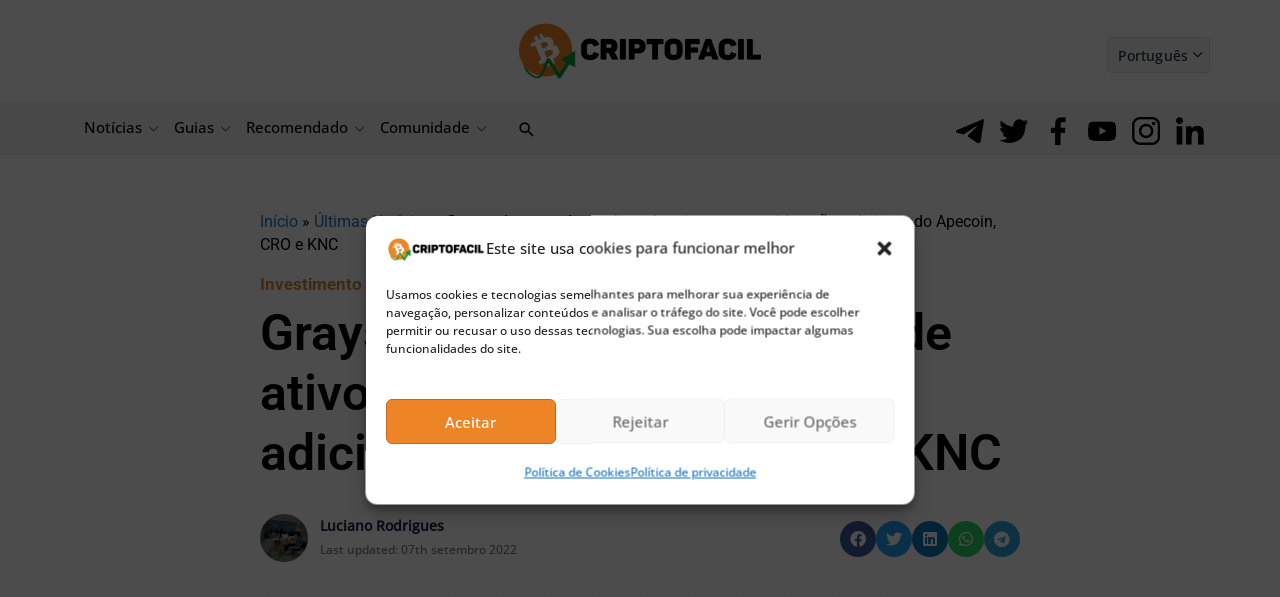

--- FILE ---
content_type: text/html; charset=UTF-8
request_url: https://www.criptofacil.com/grayscale-expande-sua-lista-de-ativos-em-consideracao-adicionando-apecoin-cro-e-knc/
body_size: 42637
content:
<!DOCTYPE html>
<html lang="pt-BR">
<head><meta charset="UTF-8"><script>if(navigator.userAgent.match(/MSIE|Internet Explorer/i)||navigator.userAgent.match(/Trident\/7\..*?rv:11/i)){var href=document.location.href;if(!href.match(/[?&]nowprocket/)){if(href.indexOf("?")==-1){if(href.indexOf("#")==-1){document.location.href=href+"?nowprocket=1"}else{document.location.href=href.replace("#","?nowprocket=1#")}}else{if(href.indexOf("#")==-1){document.location.href=href+"&nowprocket=1"}else{document.location.href=href.replace("#","&nowprocket=1#")}}}}</script><script>(()=>{class RocketLazyLoadScripts{constructor(){this.v="2.0.4",this.userEvents=["keydown","keyup","mousedown","mouseup","mousemove","mouseover","mouseout","touchmove","touchstart","touchend","touchcancel","wheel","click","dblclick","input"],this.attributeEvents=["onblur","onclick","oncontextmenu","ondblclick","onfocus","onmousedown","onmouseenter","onmouseleave","onmousemove","onmouseout","onmouseover","onmouseup","onmousewheel","onscroll","onsubmit"]}async t(){this.i(),this.o(),/iP(ad|hone)/.test(navigator.userAgent)&&this.h(),this.u(),this.l(this),this.m(),this.k(this),this.p(this),this._(),await Promise.all([this.R(),this.L()]),this.lastBreath=Date.now(),this.S(this),this.P(),this.D(),this.O(),this.M(),await this.C(this.delayedScripts.normal),await this.C(this.delayedScripts.defer),await this.C(this.delayedScripts.async),await this.T(),await this.F(),await this.j(),await this.A(),window.dispatchEvent(new Event("rocket-allScriptsLoaded")),this.everythingLoaded=!0,this.lastTouchEnd&&await new Promise(t=>setTimeout(t,500-Date.now()+this.lastTouchEnd)),this.I(),this.H(),this.U(),this.W()}i(){this.CSPIssue=sessionStorage.getItem("rocketCSPIssue"),document.addEventListener("securitypolicyviolation",t=>{this.CSPIssue||"script-src-elem"!==t.violatedDirective||"data"!==t.blockedURI||(this.CSPIssue=!0,sessionStorage.setItem("rocketCSPIssue",!0))},{isRocket:!0})}o(){window.addEventListener("pageshow",t=>{this.persisted=t.persisted,this.realWindowLoadedFired=!0},{isRocket:!0}),window.addEventListener("pagehide",()=>{this.onFirstUserAction=null},{isRocket:!0})}h(){let t;function e(e){t=e}window.addEventListener("touchstart",e,{isRocket:!0}),window.addEventListener("touchend",function i(o){o.changedTouches[0]&&t.changedTouches[0]&&Math.abs(o.changedTouches[0].pageX-t.changedTouches[0].pageX)<10&&Math.abs(o.changedTouches[0].pageY-t.changedTouches[0].pageY)<10&&o.timeStamp-t.timeStamp<200&&(window.removeEventListener("touchstart",e,{isRocket:!0}),window.removeEventListener("touchend",i,{isRocket:!0}),"INPUT"===o.target.tagName&&"text"===o.target.type||(o.target.dispatchEvent(new TouchEvent("touchend",{target:o.target,bubbles:!0})),o.target.dispatchEvent(new MouseEvent("mouseover",{target:o.target,bubbles:!0})),o.target.dispatchEvent(new PointerEvent("click",{target:o.target,bubbles:!0,cancelable:!0,detail:1,clientX:o.changedTouches[0].clientX,clientY:o.changedTouches[0].clientY})),event.preventDefault()))},{isRocket:!0})}q(t){this.userActionTriggered||("mousemove"!==t.type||this.firstMousemoveIgnored?"keyup"===t.type||"mouseover"===t.type||"mouseout"===t.type||(this.userActionTriggered=!0,this.onFirstUserAction&&this.onFirstUserAction()):this.firstMousemoveIgnored=!0),"click"===t.type&&t.preventDefault(),t.stopPropagation(),t.stopImmediatePropagation(),"touchstart"===this.lastEvent&&"touchend"===t.type&&(this.lastTouchEnd=Date.now()),"click"===t.type&&(this.lastTouchEnd=0),this.lastEvent=t.type,t.composedPath&&t.composedPath()[0].getRootNode()instanceof ShadowRoot&&(t.rocketTarget=t.composedPath()[0]),this.savedUserEvents.push(t)}u(){this.savedUserEvents=[],this.userEventHandler=this.q.bind(this),this.userEvents.forEach(t=>window.addEventListener(t,this.userEventHandler,{passive:!1,isRocket:!0})),document.addEventListener("visibilitychange",this.userEventHandler,{isRocket:!0})}U(){this.userEvents.forEach(t=>window.removeEventListener(t,this.userEventHandler,{passive:!1,isRocket:!0})),document.removeEventListener("visibilitychange",this.userEventHandler,{isRocket:!0}),this.savedUserEvents.forEach(t=>{(t.rocketTarget||t.target).dispatchEvent(new window[t.constructor.name](t.type,t))})}m(){const t="return false",e=Array.from(this.attributeEvents,t=>"data-rocket-"+t),i="["+this.attributeEvents.join("],[")+"]",o="[data-rocket-"+this.attributeEvents.join("],[data-rocket-")+"]",s=(e,i,o)=>{o&&o!==t&&(e.setAttribute("data-rocket-"+i,o),e["rocket"+i]=new Function("event",o),e.setAttribute(i,t))};new MutationObserver(t=>{for(const n of t)"attributes"===n.type&&(n.attributeName.startsWith("data-rocket-")||this.everythingLoaded?n.attributeName.startsWith("data-rocket-")&&this.everythingLoaded&&this.N(n.target,n.attributeName.substring(12)):s(n.target,n.attributeName,n.target.getAttribute(n.attributeName))),"childList"===n.type&&n.addedNodes.forEach(t=>{if(t.nodeType===Node.ELEMENT_NODE)if(this.everythingLoaded)for(const i of[t,...t.querySelectorAll(o)])for(const t of i.getAttributeNames())e.includes(t)&&this.N(i,t.substring(12));else for(const e of[t,...t.querySelectorAll(i)])for(const t of e.getAttributeNames())this.attributeEvents.includes(t)&&s(e,t,e.getAttribute(t))})}).observe(document,{subtree:!0,childList:!0,attributeFilter:[...this.attributeEvents,...e]})}I(){this.attributeEvents.forEach(t=>{document.querySelectorAll("[data-rocket-"+t+"]").forEach(e=>{this.N(e,t)})})}N(t,e){const i=t.getAttribute("data-rocket-"+e);i&&(t.setAttribute(e,i),t.removeAttribute("data-rocket-"+e))}k(t){Object.defineProperty(HTMLElement.prototype,"onclick",{get(){return this.rocketonclick||null},set(e){this.rocketonclick=e,this.setAttribute(t.everythingLoaded?"onclick":"data-rocket-onclick","this.rocketonclick(event)")}})}S(t){function e(e,i){let o=e[i];e[i]=null,Object.defineProperty(e,i,{get:()=>o,set(s){t.everythingLoaded?o=s:e["rocket"+i]=o=s}})}e(document,"onreadystatechange"),e(window,"onload"),e(window,"onpageshow");try{Object.defineProperty(document,"readyState",{get:()=>t.rocketReadyState,set(e){t.rocketReadyState=e},configurable:!0}),document.readyState="loading"}catch(t){console.log("WPRocket DJE readyState conflict, bypassing")}}l(t){this.originalAddEventListener=EventTarget.prototype.addEventListener,this.originalRemoveEventListener=EventTarget.prototype.removeEventListener,this.savedEventListeners=[],EventTarget.prototype.addEventListener=function(e,i,o){o&&o.isRocket||!t.B(e,this)&&!t.userEvents.includes(e)||t.B(e,this)&&!t.userActionTriggered||e.startsWith("rocket-")||t.everythingLoaded?t.originalAddEventListener.call(this,e,i,o):(t.savedEventListeners.push({target:this,remove:!1,type:e,func:i,options:o}),"mouseenter"!==e&&"mouseleave"!==e||t.originalAddEventListener.call(this,e,t.savedUserEvents.push,o))},EventTarget.prototype.removeEventListener=function(e,i,o){o&&o.isRocket||!t.B(e,this)&&!t.userEvents.includes(e)||t.B(e,this)&&!t.userActionTriggered||e.startsWith("rocket-")||t.everythingLoaded?t.originalRemoveEventListener.call(this,e,i,o):t.savedEventListeners.push({target:this,remove:!0,type:e,func:i,options:o})}}J(t,e){this.savedEventListeners=this.savedEventListeners.filter(i=>{let o=i.type,s=i.target||window;return e!==o||t!==s||(this.B(o,s)&&(i.type="rocket-"+o),this.$(i),!1)})}H(){EventTarget.prototype.addEventListener=this.originalAddEventListener,EventTarget.prototype.removeEventListener=this.originalRemoveEventListener,this.savedEventListeners.forEach(t=>this.$(t))}$(t){t.remove?this.originalRemoveEventListener.call(t.target,t.type,t.func,t.options):this.originalAddEventListener.call(t.target,t.type,t.func,t.options)}p(t){let e;function i(e){return t.everythingLoaded?e:e.split(" ").map(t=>"load"===t||t.startsWith("load.")?"rocket-jquery-load":t).join(" ")}function o(o){function s(e){const s=o.fn[e];o.fn[e]=o.fn.init.prototype[e]=function(){return this[0]===window&&t.userActionTriggered&&("string"==typeof arguments[0]||arguments[0]instanceof String?arguments[0]=i(arguments[0]):"object"==typeof arguments[0]&&Object.keys(arguments[0]).forEach(t=>{const e=arguments[0][t];delete arguments[0][t],arguments[0][i(t)]=e})),s.apply(this,arguments),this}}if(o&&o.fn&&!t.allJQueries.includes(o)){const e={DOMContentLoaded:[],"rocket-DOMContentLoaded":[]};for(const t in e)document.addEventListener(t,()=>{e[t].forEach(t=>t())},{isRocket:!0});o.fn.ready=o.fn.init.prototype.ready=function(i){function s(){parseInt(o.fn.jquery)>2?setTimeout(()=>i.bind(document)(o)):i.bind(document)(o)}return"function"==typeof i&&(t.realDomReadyFired?!t.userActionTriggered||t.fauxDomReadyFired?s():e["rocket-DOMContentLoaded"].push(s):e.DOMContentLoaded.push(s)),o([])},s("on"),s("one"),s("off"),t.allJQueries.push(o)}e=o}t.allJQueries=[],o(window.jQuery),Object.defineProperty(window,"jQuery",{get:()=>e,set(t){o(t)}})}P(){const t=new Map;document.write=document.writeln=function(e){const i=document.currentScript,o=document.createRange(),s=i.parentElement;let n=t.get(i);void 0===n&&(n=i.nextSibling,t.set(i,n));const c=document.createDocumentFragment();o.setStart(c,0),c.appendChild(o.createContextualFragment(e)),s.insertBefore(c,n)}}async R(){return new Promise(t=>{this.userActionTriggered?t():this.onFirstUserAction=t})}async L(){return new Promise(t=>{document.addEventListener("DOMContentLoaded",()=>{this.realDomReadyFired=!0,t()},{isRocket:!0})})}async j(){return this.realWindowLoadedFired?Promise.resolve():new Promise(t=>{window.addEventListener("load",t,{isRocket:!0})})}M(){this.pendingScripts=[];this.scriptsMutationObserver=new MutationObserver(t=>{for(const e of t)e.addedNodes.forEach(t=>{"SCRIPT"!==t.tagName||t.noModule||t.isWPRocket||this.pendingScripts.push({script:t,promise:new Promise(e=>{const i=()=>{const i=this.pendingScripts.findIndex(e=>e.script===t);i>=0&&this.pendingScripts.splice(i,1),e()};t.addEventListener("load",i,{isRocket:!0}),t.addEventListener("error",i,{isRocket:!0}),setTimeout(i,1e3)})})})}),this.scriptsMutationObserver.observe(document,{childList:!0,subtree:!0})}async F(){await this.X(),this.pendingScripts.length?(await this.pendingScripts[0].promise,await this.F()):this.scriptsMutationObserver.disconnect()}D(){this.delayedScripts={normal:[],async:[],defer:[]},document.querySelectorAll("script[type$=rocketlazyloadscript]").forEach(t=>{t.hasAttribute("data-rocket-src")?t.hasAttribute("async")&&!1!==t.async?this.delayedScripts.async.push(t):t.hasAttribute("defer")&&!1!==t.defer||"module"===t.getAttribute("data-rocket-type")?this.delayedScripts.defer.push(t):this.delayedScripts.normal.push(t):this.delayedScripts.normal.push(t)})}async _(){await this.L();let t=[];document.querySelectorAll("script[type$=rocketlazyloadscript][data-rocket-src]").forEach(e=>{let i=e.getAttribute("data-rocket-src");if(i&&!i.startsWith("data:")){i.startsWith("//")&&(i=location.protocol+i);try{const o=new URL(i).origin;o!==location.origin&&t.push({src:o,crossOrigin:e.crossOrigin||"module"===e.getAttribute("data-rocket-type")})}catch(t){}}}),t=[...new Map(t.map(t=>[JSON.stringify(t),t])).values()],this.Y(t,"preconnect")}async G(t){if(await this.K(),!0!==t.noModule||!("noModule"in HTMLScriptElement.prototype))return new Promise(e=>{let i;function o(){(i||t).setAttribute("data-rocket-status","executed"),e()}try{if(navigator.userAgent.includes("Firefox/")||""===navigator.vendor||this.CSPIssue)i=document.createElement("script"),[...t.attributes].forEach(t=>{let e=t.nodeName;"type"!==e&&("data-rocket-type"===e&&(e="type"),"data-rocket-src"===e&&(e="src"),i.setAttribute(e,t.nodeValue))}),t.text&&(i.text=t.text),t.nonce&&(i.nonce=t.nonce),i.hasAttribute("src")?(i.addEventListener("load",o,{isRocket:!0}),i.addEventListener("error",()=>{i.setAttribute("data-rocket-status","failed-network"),e()},{isRocket:!0}),setTimeout(()=>{i.isConnected||e()},1)):(i.text=t.text,o()),i.isWPRocket=!0,t.parentNode.replaceChild(i,t);else{const i=t.getAttribute("data-rocket-type"),s=t.getAttribute("data-rocket-src");i?(t.type=i,t.removeAttribute("data-rocket-type")):t.removeAttribute("type"),t.addEventListener("load",o,{isRocket:!0}),t.addEventListener("error",i=>{this.CSPIssue&&i.target.src.startsWith("data:")?(console.log("WPRocket: CSP fallback activated"),t.removeAttribute("src"),this.G(t).then(e)):(t.setAttribute("data-rocket-status","failed-network"),e())},{isRocket:!0}),s?(t.fetchPriority="high",t.removeAttribute("data-rocket-src"),t.src=s):t.src="data:text/javascript;base64,"+window.btoa(unescape(encodeURIComponent(t.text)))}}catch(i){t.setAttribute("data-rocket-status","failed-transform"),e()}});t.setAttribute("data-rocket-status","skipped")}async C(t){const e=t.shift();return e?(e.isConnected&&await this.G(e),this.C(t)):Promise.resolve()}O(){this.Y([...this.delayedScripts.normal,...this.delayedScripts.defer,...this.delayedScripts.async],"preload")}Y(t,e){this.trash=this.trash||[];let i=!0;var o=document.createDocumentFragment();t.forEach(t=>{const s=t.getAttribute&&t.getAttribute("data-rocket-src")||t.src;if(s&&!s.startsWith("data:")){const n=document.createElement("link");n.href=s,n.rel=e,"preconnect"!==e&&(n.as="script",n.fetchPriority=i?"high":"low"),t.getAttribute&&"module"===t.getAttribute("data-rocket-type")&&(n.crossOrigin=!0),t.crossOrigin&&(n.crossOrigin=t.crossOrigin),t.integrity&&(n.integrity=t.integrity),t.nonce&&(n.nonce=t.nonce),o.appendChild(n),this.trash.push(n),i=!1}}),document.head.appendChild(o)}W(){this.trash.forEach(t=>t.remove())}async T(){try{document.readyState="interactive"}catch(t){}this.fauxDomReadyFired=!0;try{await this.K(),this.J(document,"readystatechange"),document.dispatchEvent(new Event("rocket-readystatechange")),await this.K(),document.rocketonreadystatechange&&document.rocketonreadystatechange(),await this.K(),this.J(document,"DOMContentLoaded"),document.dispatchEvent(new Event("rocket-DOMContentLoaded")),await this.K(),this.J(window,"DOMContentLoaded"),window.dispatchEvent(new Event("rocket-DOMContentLoaded"))}catch(t){console.error(t)}}async A(){try{document.readyState="complete"}catch(t){}try{await this.K(),this.J(document,"readystatechange"),document.dispatchEvent(new Event("rocket-readystatechange")),await this.K(),document.rocketonreadystatechange&&document.rocketonreadystatechange(),await this.K(),this.J(window,"load"),window.dispatchEvent(new Event("rocket-load")),await this.K(),window.rocketonload&&window.rocketonload(),await this.K(),this.allJQueries.forEach(t=>t(window).trigger("rocket-jquery-load")),await this.K(),this.J(window,"pageshow");const t=new Event("rocket-pageshow");t.persisted=this.persisted,window.dispatchEvent(t),await this.K(),window.rocketonpageshow&&window.rocketonpageshow({persisted:this.persisted})}catch(t){console.error(t)}}async K(){Date.now()-this.lastBreath>45&&(await this.X(),this.lastBreath=Date.now())}async X(){return document.hidden?new Promise(t=>setTimeout(t)):new Promise(t=>requestAnimationFrame(t))}B(t,e){return e===document&&"readystatechange"===t||(e===document&&"DOMContentLoaded"===t||(e===window&&"DOMContentLoaded"===t||(e===window&&"load"===t||e===window&&"pageshow"===t)))}static run(){(new RocketLazyLoadScripts).t()}}RocketLazyLoadScripts.run()})();</script>

<meta name="viewport" content="width=device-width, initial-scale=1">
<link rel="profile" href="https://gmpg.org/xfn/11">

<meta name="msvalidate.01" content="9F53C9AC926617B00F4C9A2ADE6D54CD" />
<meta name="ahrefs-site-verification" content="40a2bd57e32da3b96f5ff037c07677393b8ada5aabcd01dd40cf8ffe73871371">

	
<style></style>



<meta name='robots' content='index, follow, max-image-preview:large, max-snippet:-1, max-video-preview:-1' />
	<style></style>
	
	<!-- This site is optimized with the Yoast SEO plugin v26.5 - https://yoast.com/wordpress/plugins/seo/ -->
	<title>Grayscale expande sua lista de ativos em consideração, adicionando Apecoin, CRO e KNC</title>
<link data-rocket-preload as="style" href="https://fonts.googleapis.com/css?family=Open%20Sans%3A500%2C400%2C700%2C600&#038;display=swap" rel="preload">
<link href="https://fonts.googleapis.com/css?family=Open%20Sans%3A500%2C400%2C700%2C600&#038;display=swap" media="print" onload="this.media=&#039;all&#039;" rel="stylesheet">
<noscript><link rel="stylesheet" href="https://fonts.googleapis.com/css?family=Open%20Sans%3A500%2C400%2C700%2C600&#038;display=swap"></noscript>
<link crossorigin data-rocket-preload as="font" href="https://www.criptofacil.com/wp-content/themes/astra/assets/fonts/astra.woff" rel="preload">
<link crossorigin data-rocket-preload as="font" href="https://www.criptofacil.com/wp-content/themes/astra-child/assets/fontawesome-5.15.4/webfonts/fa-brands-400.woff2" rel="preload">
<link crossorigin data-rocket-preload as="font" href="https://fonts.gstatic.com/s/roboto/v50/KFO7CnqEu92Fr1ME7kSn66aGLdTylUAMa3yUBA.woff2" rel="preload">
<link crossorigin data-rocket-preload as="font" href="https://www.criptofacil.com/wp-content/themes/astra-child/fonts/OpenSansMedium.woff2" rel="preload">
<link crossorigin data-rocket-preload as="font" href="https://www.criptofacil.com/wp-content/themes/astra-child/fonts/OpenSansRegular.woff2" rel="preload">
<link crossorigin data-rocket-preload as="font" href="https://www.criptofacil.com/wp-content/themes/astra-child/fonts/OpenSansSemiBold.woff2" rel="preload">
<style id="wpr-usedcss">img:is([sizes=auto i],[sizes^="auto," i]){contain-intrinsic-size:3000px 1500px}a,body,caption,del,div,em,fieldset,form,h1,h2,h3,html,iframe,label,legend,li,object,p,pre,span,strong,table,tbody,th,tr,ul{border:0;font-size:100%;font-style:inherit;font-weight:inherit;margin:0;outline:0;padding:0;vertical-align:baseline}html{-webkit-text-size-adjust:100%;-ms-text-size-adjust:100%}body{margin:0}article,aside,details,figure,footer,header,main,nav,summary{display:block}canvas,progress,video{display:inline-block;vertical-align:baseline}[hidden],template{display:none}a{background-color:transparent}a:active{outline:0}a,a:focus,a:hover,a:visited{text-decoration:none}img{border:0}svg:not(:root){overflow:hidden}figure{margin:0}hr{box-sizing:content-box;height:0}pre{overflow:auto}pre{font-size:1em}button,input,optgroup,select,textarea{color:inherit;font:inherit;margin:0}button{overflow:visible}button,select{text-transform:none}button,html input[type=button],input[type=submit]{-webkit-appearance:button;cursor:pointer}button[disabled],html input[disabled]{cursor:default}button::-moz-focus-inner,input::-moz-focus-inner{border:0;padding:0}input{line-height:normal}input[type=checkbox],input[type=radio]{box-sizing:border-box;padding:0}input[type=number]::-webkit-inner-spin-button,input[type=number]::-webkit-outer-spin-button{height:auto}input[type=search]{-webkit-appearance:textfield;box-sizing:content-box}input[type=search]::-webkit-search-cancel-button,input[type=search]::-webkit-search-decoration{-webkit-appearance:none}fieldset{border:1px solid var(--ast-border-color);margin:0;padding:.35em .625em .75em}legend{border:0;padding:0}fieldset legend{margin-bottom:1.5em;padding:0 .5em}textarea{overflow:auto}optgroup{font-weight:700}table{border-collapse:collapse;border-spacing:0}@media (min-width:768px){.ast-container{max-width:100%}}@media (min-width:992px){.ast-container{max-width:100%}}@media (min-width:1200px){.ast-container{max-width:100%}}.ast-container{margin-left:auto;margin-right:auto;padding-left:20px;padding-right:20px}.ast-container::after{content:"";display:table;clear:both}h1,h2,h3{clear:both}.entry-content h1,h1{color:#808285;font-size:2em;line-height:1.2}.entry-content h2,h2{color:#808285;font-size:1.7em;line-height:1.3}.entry-content h3,h3{color:#808285;font-size:1.5em;line-height:1.4}html{box-sizing:border-box}*,:after,:before{box-sizing:inherit}body{color:#808285;background:#fff;font-style:normal}ul{margin:0 0 1.5em 3em}ul{list-style:disc}li>ul{margin-bottom:0;margin-left:1.5em}b,strong{font-weight:700}em,i{font-style:italic}pre{background:var(--ast-code-block-background);font-family:"Courier 10 Pitch",Courier,monospace;margin-bottom:1.6em;overflow:auto;max-width:100%;padding:1.6em}img{height:auto;max-width:100%}hr{background-color:#ccc;border:0;height:1px;margin-bottom:1.5em}.button,button,input,select,textarea{color:#808285;font-weight:400;font-size:100%;margin:0;vertical-align:baseline}button,input{line-height:normal}table,th{border:1px solid var(--ast-border-color)}table{border-collapse:separate;border-spacing:0;border-width:1px 0 0 1px;margin:0 0 1.5em;width:100%}th{font-weight:600}th{padding:.7em 1em;border-width:0 1px 1px 0}.button,button,input[type=button],input[type=submit]{border:1px solid;border-color:var(--ast-border-color);border-radius:2px;background:#e6e6e6;padding:.6em 1em .4em;color:#fff}.button:focus,.button:hover,button:focus,button:hover,input[type=button]:focus,input[type=button]:hover,input[type=submit]:focus,input[type=submit]:hover{color:#fff;border-color:var(--ast-border-color)}.button:active,.button:focus,button:active,button:focus,input[type=button]:active,input[type=button]:focus,input[type=submit]:active,input[type=submit]:focus{border-color:var(--ast-border-color);outline:0}input[type=search],input[type=text],input[type=url],textarea{color:#666;border:1px solid var(--ast-border-color);border-radius:2px;-webkit-appearance:none}input[type=search]:focus,input[type=text]:focus,input[type=url]:focus,textarea:focus{color:#111}textarea{padding-left:3px;width:100%}a{color:#4169e1}a:focus,a:hover{color:#191970}a:focus{outline:dotted thin}a:hover{outline:0}.screen-reader-text{border:0;clip:rect(1px,1px,1px,1px);height:1px;margin:-1px;overflow:hidden;padding:0;position:absolute;width:1px;word-wrap:normal!important}.screen-reader-text:focus{background-color:#f1f1f1;border-radius:2px;box-shadow:0 0 2px 2px rgba(0,0,0,.6);clip:auto!important;color:#21759b;display:block;font-size:12.25px;font-size:.875rem;height:auto;left:5px;line-height:normal;padding:15px 23px 14px;text-decoration:none;top:5px;width:auto;z-index:100000}#primary:after,#primary:before,.ast-container:after,.ast-container:before,.clear:after,.clear:before,.site-content:after,.site-content:before,.site-header:after,.site-header:before,.site-main:after,.site-main:before{content:"";display:table}#primary:after,.ast-container:after,.clear:after,.site-content:after,.site-header:after,.site-main:after{clear:both}iframe,object{max-width:100%}::selection{color:#fff;background:#0274be}body{-webkit-font-smoothing:antialiased;-moz-osx-font-smoothing:grayscale}body:not(.logged-in){position:relative}#page{position:relative}a,a:focus{text-decoration:none}.site-header a *,a{transition:all .2s linear}img{vertical-align:middle}.entry-content h1,.entry-content h2,.entry-content h3{margin-bottom:20px}p{margin-bottom:1.75em}.button,input[type=button],input[type=submit]{border-radius:0;padding:18px 30px;border:0;box-shadow:none;text-shadow:none}.button:hover,input[type=button]:hover,input[type=submit]:hover{box-shadow:none}.button:active,.button:focus,input[type=button]:active,input[type=button]:focus,input[type=submit]:active,input[type=submit]:focus{box-shadow:none}.search-form .search-field{outline:0}.ast-search-menu-icon{position:relative;z-index:3}.site .skip-link{background-color:#f1f1f1;box-shadow:0 0 1px 1px rgba(0,0,0,.2);color:#21759b;display:block;font-family:Montserrat,"Helvetica Neue",sans-serif;font-size:14px;font-weight:700;left:-9999em;outline:0;padding:15px 23px 14px;text-decoration:none;text-transform:none;top:-9999em}.site .skip-link:focus{clip:auto;height:auto;left:6px;top:7px;width:auto;z-index:100000;outline:dotted thin}input,select{line-height:1}body,button,input[type=button],input[type=submit],textarea{line-height:1.85714285714286}.ast-single-post .entry-title,.ast-single-post .entry-title a{line-height:1.2}.entry-title,.entry-title a{font-weight:var(--ast-blog-title-font-weight,normal)}body{background-color:#fff}#page{display:block}#primary{display:block;position:relative;float:left;width:100%}#primary{margin:4em 0}.ast-separate-container{background-color:#f5f5f5}.ast-separate-container #primary{padding:4em 0;margin:0;border:0}.ast-separate-container .ast-article-single:not(.ast-related-post){background-color:#fff}.ast-separate-container .ast-article-single{border-bottom:1px solid var(--ast-border-color);margin:0;padding:5.34em 6.67em}.ast-separate-container .ast-article-single{border-bottom:0}@media (max-width:1200px){.ast-separate-container .ast-article-single{margin:0;padding:3.34em 2.4em}}@media (min-width:993px){.ast-separate-container #primary{margin:4em 0;padding:0}}@media (max-width:992px){.ast-separate-container #primary{padding-left:0;padding-right:0}}.ast-search-icon .astra-search-icon{font-size:1.3em}.main-navigation{height:100%;-js-display:inline-flex;display:inline-flex}.main-navigation ul{list-style:none;margin:0;padding-left:0;position:relative}.main-header-menu .menu-link,.main-header-menu>a{text-decoration:none;padding:0 1em;display:inline-block;transition:all .2s linear}.main-header-menu .menu-item{position:relative}.main-header-menu .menu-item.focus>.sub-menu,.main-header-menu .menu-item:hover>.sub-menu{right:auto;left:0;visibility:visible}.main-header-menu .sub-menu{width:240px;background:#fff;left:-999em;position:absolute;top:100%;z-index:99999;visibility:hidden}.main-header-menu .sub-menu .menu-link{padding:.9em 1em;display:block;word-wrap:break-word}.main-header-menu .sub-menu .menu-item:not(.menu-item-has-children) .menu-link .icon-arrow:first-of-type{display:none}.main-header-menu .sub-menu .sub-menu{top:0}.ast-header-break-point .main-navigation{padding-left:0}.ast-header-break-point .main-navigation ul .menu-item .menu-link{padding:0 20px;display:inline-block;width:100%;border:0;border-bottom-width:1px;border-style:solid;border-color:var(--ast-border-color)}.ast-header-break-point .main-navigation ul .menu-item .menu-link .icon-arrow:first-of-type{margin-right:5px}.ast-header-break-point .main-navigation ul .sub-menu .menu-item:not(.menu-item-has-children) .menu-link .icon-arrow:first-of-type{display:inline}.ast-header-break-point .main-navigation .sub-menu .menu-item .menu-link{padding-left:30px}.ast-header-break-point .main-navigation .sub-menu .menu-item .menu-item .menu-link{padding-left:40px}.ast-header-break-point .main-navigation .sub-menu .menu-item .menu-item .menu-item .menu-link{padding-left:50px}.ast-header-break-point .main-navigation .sub-menu .menu-item .menu-item .menu-item .menu-item .menu-link{padding-left:60px}.ast-header-break-point .main-header-menu{background-color:#f9f9f9;border-top-width:0}.ast-header-break-point .main-header-menu .sub-menu{background-color:#f9f9f9;position:static;opacity:1;visibility:visible;border:0;width:auto}.site-header .menu-link *{transition:none}.ast-icon.icon-arrow svg{height:.6em;width:.6em;position:relative;margin-left:10px}.ast-icon.icon-search svg{height:1em;width:.9em;margin-top:3px;margin-right:2px}.ast-header-break-point .main-header-bar-navigation{flex:auto}.ast-header-break-point .ast-icon.icon-arrow svg{height:.85em;width:.95em;position:relative;margin-left:10px}.ast-icon svg{fill:currentColor}.site-header{z-index:99;position:relative}.main-header-bar-wrap{position:relative}.ast-menu-toggle{display:none;background:0 0;color:inherit;border-style:dotted;border-color:transparent}.ast-menu-toggle:focus,.ast-menu-toggle:hover{background:0 0;border-color:inherit;color:inherit}.ast-menu-toggle:focus{outline:dotted thin}.ast-masthead-custom-menu-items .ast-dropdown-active .slide-search.astra-search-icon{color:#757575}.ast-search-menu-icon.slide-search .search-form{backface-visibility:visible;visibility:hidden;opacity:0;transition:all .2s;position:absolute;z-index:3;right:-1em;top:50%;transform:translateY(-50%)}.ast-search-menu-icon.ast-dropdown-active.slide-search .search-form{visibility:visible;opacity:1}.ast-search-menu-icon .search-form{border:1px solid var(--ast-border-color);line-height:normal;padding:0 3em 0 0;border-radius:2px;display:inline-block;backface-visibility:hidden;position:relative;color:inherit;background-color:#fff}.ast-search-menu-icon .astra-search-icon{-js-display:flex;display:flex;line-height:normal}.ast-search-menu-icon .astra-search-icon:focus{outline:0}.ast-search-menu-icon .search-field{border:none;background-color:transparent;transition:width .2s;border-radius:inherit;color:inherit;font-size:inherit;width:0;color:#757575}.ast-search-menu-icon.ast-dropdown-active{visibility:visible;opacity:1;position:relative}.ast-search-menu-icon.ast-dropdown-active .search-field{width:235px}li.ast-masthead-custom-menu-items{padding:0 1em}li.ast-masthead-custom-menu-items a{padding-left:0;padding-right:0;vertical-align:middle}li.ast-masthead-custom-menu-items a,li.ast-masthead-custom-menu-items a:focus,li.ast-masthead-custom-menu-items a:hover{background:0 0}li.ast-masthead-custom-menu-items .ast-search-icon .astra-search-icon{line-height:1}.ast-search-icon{z-index:4;position:relative;line-height:normal}.ast-masthead-custom-menu-items{padding:0 1em}.search-custom-menu-item{position:relative}.ast-header-break-point ul li.ast-masthead-custom-menu-items a{padding:0;display:inline-block;width:auto;border:0}.ast-header-break-point li.ast-masthead-custom-menu-items{padding-left:20px;padding-right:20px;margin-bottom:1em;margin-top:1em}.ast-header-break-point.ast-header-custom-item-inside .ast-search-menu-icon{position:relative;display:block;right:auto;transform:none}.ast-header-break-point .main-navigation{display:block;width:100%}.ast-header-break-point .main-navigation ul>.menu-item:first-child{border-top:0}.ast-header-break-point .main-navigation ul ul{left:auto;right:auto}.ast-header-break-point .main-navigation li{width:100%}.ast-header-break-point .main-navigation .widget{margin-bottom:1em}.ast-header-break-point .main-navigation .widget li{width:auto}.ast-header-break-point .main-navigation .widget:last-child{margin-bottom:0}.ast-header-break-point .main-header-bar-navigation{width:calc(100% + 40px);margin:0 -20px}.ast-header-break-point .main-header-menu ul ul{top:0}.hentry{margin:0 0 1.5em}.entry-content>:last-child{margin-bottom:0}body{overflow-x:hidden}.widget-title{font-weight:400;margin-bottom:1em;line-height:1.5}.widget{margin:0 0 2.8em}.widget:last-child{margin-bottom:0}.widget select{max-width:100%}.widget ul{margin:0;list-style-type:none}.widget_nav_menu ul ul.sub-menu{margin-top:.25em}.widget_nav_menu ul ul.sub-menu li{padding-left:20px}.widget_nav_menu ul ul.sub-menu a:after{left:-20px}.widget_nav_menu ul ul.sub-menu ul a:after{left:-40px}.widget_nav_menu ul ul.sub-menu ul ul a:after{left:-60px}.widget_nav_menu li{transition:all .2s linear}input[type=number],input[type=search],input[type=text],input[type=url],select,textarea{color:#666;padding:.75em;height:auto;border-width:1px;border-style:solid;border-color:var(--ast-border-color);border-radius:2px;background:var(--ast-comment-inputs-background);box-shadow:none;box-sizing:border-box;transition:all .2s linear}input[type=search]:focus,input[type=text]:focus,input[type=url]:focus,select:focus,textarea:focus{background-color:#fff;border-color:var(--ast-border-color);box-shadow:none}input[type=button],input[type=button]:focus,input[type=button]:hover,input[type=submit],input[type=submit]:focus,input[type=submit]:hover{box-shadow:none}textarea{width:100%}input[type=search]:focus{outline:dotted thin}input[type=color]{border:none;width:100px;padding:0;height:30px;cursor:pointer}input[type=color]::-webkit-color-swatch-wrapper{padding:0;border:none}input[type=color]::-webkit-color-swatch{border:none}.page .entry-header{margin-bottom:1.5em}.entry-header{margin-bottom:1.2em;word-wrap:break-word}.entry-content{word-wrap:break-word}.entry-content .wp-video,.entry-content p{margin-bottom:1.6em}.entry-content::after{display:table;clear:both;content:''}.entry-title{margin-bottom:.2em}.single .entry-header{margin-bottom:2em}.single .entry-header .post-thumb{margin-bottom:2em}.single .entry-header .post-thumb img{margin-top:0;margin-bottom:0}.page .has-post-thumbnail .post-thumb img{margin-bottom:1.5em}:root{--ast-post-nav-space:0;--ast-container-default-xlg-padding:6.67em;--ast-container-default-lg-padding:5.67em;--ast-container-default-slg-padding:4.34em;--ast-container-default-md-padding:3.34em;--ast-container-default-sm-padding:6.67em;--ast-container-default-xs-padding:2.4em;--ast-container-default-xxs-padding:1.4em;--ast-code-block-background:#EEEEEE;--ast-comment-inputs-background:#FAFAFA;--ast-normal-container-width:1200px;--ast-narrow-container-width:750px;--ast-blog-title-font-weight:normal;--ast-blog-meta-weight:inherit;--ast-global-color-primary:var(--ast-global-color-5);--ast-global-color-secondary:var(--ast-global-color-4);--ast-global-color-alternate-background:var(--ast-global-color-7);--ast-global-color-subtle-background:var(--ast-global-color-6);--ast-bg-style-guide:#F8FAFC;--ast-shadow-style-guide:0px 0px 4px 0 #00000057;--ast-global-dark-bg-style:#fff;--ast-global-dark-lfs:#fbfbfb;--ast-widget-bg-color:#fafafa;--ast-wc-container-head-bg-color:#fbfbfb;--ast-title-layout-bg:#eeeeee;--ast-search-border-color:#e7e7e7;--ast-lifter-hover-bg:#e6e6e6;--ast-gallery-block-color:#000;--srfm-color-input-label:var(--ast-global-color-2)}html{font-size:100%}a{color:#1e73be}a:focus,a:hover{color:#ed8626}body,button,input,select,textarea{font-family:'Open Sans',sans-serif;font-weight:500;font-size:16px;font-size:1rem;line-height:var(--ast-body-line-height,2.2em)}.entry-content h1,.entry-content h2,.entry-content h3,h1,h2,h3{font-family:'Open Sans',sans-serif;font-weight:500}.entry-title{font-size:26px;font-size:1.625rem}.entry-content h1,h1{font-size:40px;font-size:2.5rem;font-family:'Open Sans',sans-serif;line-height:1.4em}.entry-content h2,h2{font-size:32px;font-size:2rem;font-weight:500;font-family:'Open Sans',sans-serif;line-height:40px}.entry-content h3,h3{font-size:25px;font-size:1.5625rem;font-weight:500;font-family:'Open Sans',sans-serif;line-height:35px}::selection{background-color:#ed8626;color:#000}.entry-content h1,.entry-content h2,.entry-content h3,.entry-title a,body,h1,h2,h3{color:var(--ast-global-color-8)}input:focus,input[type=search]:focus,input[type=text]:focus,input[type=url]:focus,textarea:focus{border-color:#1e73be}input[type=checkbox]:checked,input[type=checkbox]:focus:checked,input[type=checkbox]:hover:checked,input[type=radio]:checked{border-color:#1e73be;background-color:#1e73be;box-shadow:none}.entry-meta,.entry-meta *{line-height:1.45;color:#1e73be}.entry-meta a:not(.ast-button):focus,.entry-meta a:not(.ast-button):focus *,.entry-meta a:not(.ast-button):hover,.entry-meta a:not(.ast-button):hover *{color:#ed8626}.ast-search-menu-icon form.search-form{padding-right:0}.search-form input.search-field:focus{outline:0}.widget-title{font-size:22px;font-size:1.375rem;color:var(--ast-global-color-8)}#close:focus-visible,.ast-menu-toggle:focus-visible,.ast-search-menu-icon.slide-search a:focus-visible:focus-visible,.astra-search-icon:focus-visible,.site .skip-link:focus-visible,a:focus-visible{outline-style:dotted;outline-color:inherit;outline-width:thin}#ast-scroll-top:focus,input:focus,input[type=number]:focus,input[type=search]:focus,input[type=text]:focus,input[type=url]:focus,textarea:focus{border-style:dotted;border-color:inherit;border-width:thin}input{outline:0}.main-header-menu .menu-link{color:var(--ast-global-color-8)}.main-header-menu .ast-masthead-custom-menu-items a:hover,.main-header-menu .menu-item.focus>.ast-menu-toggle,.main-header-menu .menu-item.focus>.menu-link,.main-header-menu .menu-item:hover>.ast-menu-toggle,.main-header-menu .menu-item:hover>.menu-link{color:#1e73be}@media (max-width:768px){.ast-separate-container .entry-header{margin-bottom:1em}.ast-separate-container #primary{padding:1.5em 0}#primary{padding:1.5em 0;margin:0}.ast-separate-container .ast-article-single{padding:1.5em 2.14em}.widget-title{font-size:22px;font-size:1.375rem}body,button,input,select,textarea{font-size:16px;font-size:1rem}.entry-content h1,h1{font-size:45px}.entry-content h2,h2{font-size:32px}.entry-content h3,h3{font-size:26px}}.button,.menu-toggle,button,input#submit,input[type=button],input[type=submit]{color:#000;border-color:#ed8626;background-color:#ed8626;padding-top:10px;padding-right:40px;padding-bottom:10px;padding-left:40px;font-family:inherit;font-weight:inherit}.menu-toggle:hover,button:focus,button:hover,input#submit:focus,input#submit:hover,input[type=button]:focus,input[type=button]:hover,input[type=submit]:focus,input[type=submit]:hover{color:#000;background-color:#ed8626;border-color:#ed8626}@media (min-width:544px){.ast-container{max-width:100%}}.ast-separate-container,body{background-color:#fff;background-image:none}@media (min-width:769px){.main-header-menu .sub-menu .menu-item.focus>.sub-menu,.main-header-menu .sub-menu .menu-item:hover>.sub-menu{left:100%;right:auto}.ast-container{max-width:1240px}}@font-face{font-family:Astra;src:url(https://www.criptofacil.com/wp-content/themes/astra/assets/fonts/astra.woff) format("woff"),url(https://www.criptofacil.com/wp-content/themes/astra/assets/fonts/astra.ttf) format("truetype"),url(https://www.criptofacil.com/wp-content/themes/astra/assets/fonts/astra.svg#astra) format("svg");font-weight:400;font-style:normal;font-display:swap}:root{--ast-global-color-0:#0170B9;--ast-global-color-1:#3a3a3a;--ast-global-color-2:#3a3a3a;--ast-global-color-3:#4B4F58;--ast-global-color-4:#F5F5F5;--ast-global-color-5:#FFFFFF;--ast-global-color-6:#E5E5E5;--ast-global-color-7:#424242;--ast-global-color-8:#000000}:root{--ast-border-color:#dddddd}header.entry-header>:not(:last-child){margin-bottom:10px}.ast-breadcrumbs-inner nav,.ast-breadcrumbs-wrapper #ast-breadcrumbs-yoast{padding-top:60px}.ast-breadcrumbs-wrapper{line-height:1.4}.ast-breadcrumbs-wrapper{display:block;width:100%}.entry-content h1,.entry-content h2,.entry-content h3,h1,h2,h3{color:var(--ast-global-color-8)}.main-header-menu .menu-item{-js-display:flex;display:flex;-webkit-box-pack:center;-webkit-justify-content:center;-moz-box-pack:center;-ms-flex-pack:center;justify-content:center;-webkit-box-orient:vertical;-webkit-box-direction:normal;-webkit-flex-direction:column;-moz-box-orient:vertical;-moz-box-direction:normal;-ms-flex-direction:column;flex-direction:column}.main-header-menu>.menu-item>.menu-link{height:100%;-webkit-box-align:center;-webkit-align-items:center;-moz-box-align:center;-ms-flex-align:center;align-items:center;-js-display:flex;display:flex}.main-header-menu .sub-menu .menu-item.menu-item-has-children>.menu-link:after{position:absolute;right:1em;top:50%;transform:translate(0,-50%) rotate(270deg)}.ast-header-break-point .main-navigation ul.sub-menu .menu-item .menu-link:before{content:"\e900";font-family:Astra;font-size:.65em;text-decoration:inherit;display:inline-block;transform:translate(0,-2px) rotateZ(270deg);margin-right:5px}.astra-search-icon::before{content:"\e8b6";font-family:Astra;font-style:normal;font-weight:400;text-decoration:inherit;text-align:center;-webkit-font-smoothing:antialiased;-moz-osx-font-smoothing:grayscale;z-index:3}.ast-header-break-point .main-header-bar-navigation .menu-item-has-children>.menu-link:after{display:none}.ast-separate-container .ast-article-single:not(.ast-related-post){background-color:var(--ast-global-color-5);background-image:none}@media (max-width:768px){.ast-separate-container .ast-article-single:not(.ast-related-post){background-color:var(--ast-global-color-5);background-image:none}}@media (max-width:544px){.ast-separate-container .ast-article-single{padding:1.5em 1em}.ast-separate-container #content .ast-container{padding-left:.54em;padding-right:.54em}.ast-search-menu-icon.ast-dropdown-active .search-field{width:170px}.widget-title{font-size:22px;font-size:1.375rem}body,button,input,select,textarea{font-size:16px;font-size:1rem}.entry-content h1,h1{font-size:32px}.entry-content h2,h2{font-size:28px}.entry-content h3,h3{font-size:22px}html{font-size:100%}.ast-separate-container .ast-article-single:not(.ast-related-post){background-color:var(--ast-global-color-5);background-image:none}}img.emoji{display:inline!important;border:none!important;box-shadow:none!important;height:1em!important;width:1em!important;margin:0 .07em!important;vertical-align:-.1em!important;background:0 0!important;padding:0!important}:where(.wp-block-button__link){border-radius:9999px;box-shadow:none;padding:calc(.667em + 2px) calc(1.333em + 2px);text-decoration:none}:root :where(.wp-block-button .wp-block-button__link.is-style-outline),:root :where(.wp-block-button.is-style-outline>.wp-block-button__link){border:2px solid;padding:.667em 1.333em}:root :where(.wp-block-button .wp-block-button__link.is-style-outline:not(.has-text-color)),:root :where(.wp-block-button.is-style-outline>.wp-block-button__link:not(.has-text-color)){color:currentColor}:root :where(.wp-block-button .wp-block-button__link.is-style-outline:not(.has-background)),:root :where(.wp-block-button.is-style-outline>.wp-block-button__link:not(.has-background)){background-color:initial;background-image:none}:where(.wp-block-calendar table:not(.has-background) th){background:#ddd}:where(.wp-block-columns){margin-bottom:1.75em}:where(.wp-block-columns.has-background){padding:1.25em 2.375em}:where(.wp-block-post-comments input[type=submit]){border:none}:where(.wp-block-cover-image:not(.has-text-color)),:where(.wp-block-cover:not(.has-text-color)){color:#fff}:where(.wp-block-cover-image.is-light:not(.has-text-color)),:where(.wp-block-cover.is-light:not(.has-text-color)){color:#000}:root :where(.wp-block-cover h1:not(.has-text-color)),:root :where(.wp-block-cover h2:not(.has-text-color)),:root :where(.wp-block-cover h3:not(.has-text-color)),:root :where(.wp-block-cover h4:not(.has-text-color)),:root :where(.wp-block-cover h5:not(.has-text-color)),:root :where(.wp-block-cover h6:not(.has-text-color)),:root :where(.wp-block-cover p:not(.has-text-color)){color:inherit}:where(.wp-block-file){margin-bottom:1.5em}:where(.wp-block-file__button){border-radius:2em;display:inline-block;padding:.5em 1em}:where(.wp-block-file__button):is(a):active,:where(.wp-block-file__button):is(a):focus,:where(.wp-block-file__button):is(a):hover,:where(.wp-block-file__button):is(a):visited{box-shadow:none;color:#fff;opacity:.85;text-decoration:none}:where(.wp-block-group.wp-block-group-is-layout-constrained){position:relative}.wp-block-image>a,.wp-block-image>figure>a{display:inline-block}.wp-block-image img{box-sizing:border-box;height:auto;max-width:100%;vertical-align:bottom}@media not (prefers-reduced-motion){.wp-block-image img.hide{visibility:hidden}.wp-block-image img.show{animation:.4s show-content-image}}.wp-block-image[style*=border-radius] img,.wp-block-image[style*=border-radius]>a{border-radius:inherit}.wp-block-image :where(figcaption){margin-bottom:1em;margin-top:.5em}:root :where(.wp-block-image.is-style-rounded img,.wp-block-image .is-style-rounded img){border-radius:9999px}.wp-block-image figure{margin:0}@keyframes show-content-image{0%{visibility:hidden}99%{visibility:hidden}to{visibility:visible}}:where(.wp-block-latest-comments:not([style*=line-height] .wp-block-latest-comments__comment)){line-height:1.1}:where(.wp-block-latest-comments:not([style*=line-height] .wp-block-latest-comments__comment-excerpt p)){line-height:1.8}:root :where(.wp-block-latest-posts.is-grid){padding:0}:root :where(.wp-block-latest-posts.wp-block-latest-posts__list){padding-left:0}ul{box-sizing:border-box}:root :where(.wp-block-list.has-background){padding:1.25em 2.375em}:where(.wp-block-navigation.has-background .wp-block-navigation-item a:not(.wp-element-button)),:where(.wp-block-navigation.has-background .wp-block-navigation-submenu a:not(.wp-element-button)){padding:.5em 1em}:where(.wp-block-navigation .wp-block-navigation__submenu-container .wp-block-navigation-item a:not(.wp-element-button)),:where(.wp-block-navigation .wp-block-navigation__submenu-container .wp-block-navigation-submenu a:not(.wp-element-button)),:where(.wp-block-navigation .wp-block-navigation__submenu-container .wp-block-navigation-submenu button.wp-block-navigation-item__content),:where(.wp-block-navigation .wp-block-navigation__submenu-container .wp-block-pages-list__item button.wp-block-navigation-item__content){padding:.5em 1em}:root :where(p.has-background){padding:1.25em 2.375em}:where(p.has-text-color:not(.has-link-color)) a{color:inherit}:where(.wp-block-post-comments-form) input:not([type=submit]),:where(.wp-block-post-comments-form) textarea{border:1px solid #949494;font-family:inherit;font-size:1em}:where(.wp-block-post-comments-form) input:where(:not([type=submit]):not([type=checkbox])),:where(.wp-block-post-comments-form) textarea{padding:calc(.667em + 2px)}:where(.wp-block-post-excerpt){box-sizing:border-box;margin-bottom:var(--wp--style--block-gap);margin-top:var(--wp--style--block-gap)}:where(.wp-block-preformatted.has-background){padding:1.25em 2.375em}:where(.wp-block-search__button){border:1px solid #ccc;padding:6px 10px}:where(.wp-block-search__input){font-family:inherit;font-size:inherit;font-style:inherit;font-weight:inherit;letter-spacing:inherit;line-height:inherit;text-transform:inherit}:where(.wp-block-search__button-inside .wp-block-search__inside-wrapper){border:1px solid #949494;box-sizing:border-box;padding:4px}:where(.wp-block-search__button-inside .wp-block-search__inside-wrapper) .wp-block-search__input{border:none;border-radius:0;padding:0 4px}:where(.wp-block-search__button-inside .wp-block-search__inside-wrapper) .wp-block-search__input:focus{outline:0}:where(.wp-block-search__button-inside .wp-block-search__inside-wrapper) :where(.wp-block-search__button){padding:4px 8px}:root :where(.wp-block-separator.is-style-dots){height:auto;line-height:1;text-align:center}:root :where(.wp-block-separator.is-style-dots):before{color:currentColor;content:"···";font-family:serif;font-size:1.5em;letter-spacing:2em;padding-left:2em}:root :where(.wp-block-site-logo.is-style-rounded){border-radius:9999px}:where(.wp-block-social-links:not(.is-style-logos-only)) .wp-social-link{background-color:#f0f0f0;color:#444}:where(.wp-block-social-links:not(.is-style-logos-only)) .wp-social-link-amazon{background-color:#f90;color:#fff}:where(.wp-block-social-links:not(.is-style-logos-only)) .wp-social-link-bandcamp{background-color:#1ea0c3;color:#fff}:where(.wp-block-social-links:not(.is-style-logos-only)) .wp-social-link-behance{background-color:#0757fe;color:#fff}:where(.wp-block-social-links:not(.is-style-logos-only)) .wp-social-link-bluesky{background-color:#0a7aff;color:#fff}:where(.wp-block-social-links:not(.is-style-logos-only)) .wp-social-link-codepen{background-color:#1e1f26;color:#fff}:where(.wp-block-social-links:not(.is-style-logos-only)) .wp-social-link-deviantart{background-color:#02e49b;color:#fff}:where(.wp-block-social-links:not(.is-style-logos-only)) .wp-social-link-discord{background-color:#5865f2;color:#fff}:where(.wp-block-social-links:not(.is-style-logos-only)) .wp-social-link-dribbble{background-color:#e94c89;color:#fff}:where(.wp-block-social-links:not(.is-style-logos-only)) .wp-social-link-dropbox{background-color:#4280ff;color:#fff}:where(.wp-block-social-links:not(.is-style-logos-only)) .wp-social-link-etsy{background-color:#f45800;color:#fff}:where(.wp-block-social-links:not(.is-style-logos-only)) .wp-social-link-facebook{background-color:#0866ff;color:#fff}:where(.wp-block-social-links:not(.is-style-logos-only)) .wp-social-link-fivehundredpx{background-color:#000;color:#fff}:where(.wp-block-social-links:not(.is-style-logos-only)) .wp-social-link-flickr{background-color:#0461dd;color:#fff}:where(.wp-block-social-links:not(.is-style-logos-only)) .wp-social-link-foursquare{background-color:#e65678;color:#fff}:where(.wp-block-social-links:not(.is-style-logos-only)) .wp-social-link-github{background-color:#24292d;color:#fff}:where(.wp-block-social-links:not(.is-style-logos-only)) .wp-social-link-goodreads{background-color:#eceadd;color:#382110}:where(.wp-block-social-links:not(.is-style-logos-only)) .wp-social-link-google{background-color:#ea4434;color:#fff}:where(.wp-block-social-links:not(.is-style-logos-only)) .wp-social-link-gravatar{background-color:#1d4fc4;color:#fff}:where(.wp-block-social-links:not(.is-style-logos-only)) .wp-social-link-instagram{background-color:#f00075;color:#fff}:where(.wp-block-social-links:not(.is-style-logos-only)) .wp-social-link-lastfm{background-color:#e21b24;color:#fff}:where(.wp-block-social-links:not(.is-style-logos-only)) .wp-social-link-linkedin{background-color:#0d66c2;color:#fff}:where(.wp-block-social-links:not(.is-style-logos-only)) .wp-social-link-mastodon{background-color:#3288d4;color:#fff}:where(.wp-block-social-links:not(.is-style-logos-only)) .wp-social-link-medium{background-color:#000;color:#fff}:where(.wp-block-social-links:not(.is-style-logos-only)) .wp-social-link-meetup{background-color:#f6405f;color:#fff}:where(.wp-block-social-links:not(.is-style-logos-only)) .wp-social-link-patreon{background-color:#000;color:#fff}:where(.wp-block-social-links:not(.is-style-logos-only)) .wp-social-link-pinterest{background-color:#e60122;color:#fff}:where(.wp-block-social-links:not(.is-style-logos-only)) .wp-social-link-pocket{background-color:#ef4155;color:#fff}:where(.wp-block-social-links:not(.is-style-logos-only)) .wp-social-link-reddit{background-color:#ff4500;color:#fff}:where(.wp-block-social-links:not(.is-style-logos-only)) .wp-social-link-skype{background-color:#0478d7;color:#fff}:where(.wp-block-social-links:not(.is-style-logos-only)) .wp-social-link-snapchat{background-color:#fefc00;color:#fff;stroke:#000}:where(.wp-block-social-links:not(.is-style-logos-only)) .wp-social-link-soundcloud{background-color:#ff5600;color:#fff}:where(.wp-block-social-links:not(.is-style-logos-only)) .wp-social-link-spotify{background-color:#1bd760;color:#fff}:where(.wp-block-social-links:not(.is-style-logos-only)) .wp-social-link-telegram{background-color:#2aabee;color:#fff}:where(.wp-block-social-links:not(.is-style-logos-only)) .wp-social-link-threads{background-color:#000;color:#fff}:where(.wp-block-social-links:not(.is-style-logos-only)) .wp-social-link-tiktok{background-color:#000;color:#fff}:where(.wp-block-social-links:not(.is-style-logos-only)) .wp-social-link-tumblr{background-color:#011835;color:#fff}:where(.wp-block-social-links:not(.is-style-logos-only)) .wp-social-link-twitch{background-color:#6440a4;color:#fff}:where(.wp-block-social-links:not(.is-style-logos-only)) .wp-social-link-twitter{background-color:#1da1f2;color:#fff}:where(.wp-block-social-links:not(.is-style-logos-only)) .wp-social-link-vimeo{background-color:#1eb7ea;color:#fff}:where(.wp-block-social-links:not(.is-style-logos-only)) .wp-social-link-vk{background-color:#4680c2;color:#fff}:where(.wp-block-social-links:not(.is-style-logos-only)) .wp-social-link-wordpress{background-color:#3499cd;color:#fff}:where(.wp-block-social-links:not(.is-style-logos-only)) .wp-social-link-whatsapp{background-color:#25d366;color:#fff}:where(.wp-block-social-links:not(.is-style-logos-only)) .wp-social-link-x{background-color:#000;color:#fff}:where(.wp-block-social-links:not(.is-style-logos-only)) .wp-social-link-yelp{background-color:#d32422;color:#fff}:where(.wp-block-social-links:not(.is-style-logos-only)) .wp-social-link-youtube{background-color:red;color:#fff}:where(.wp-block-social-links.is-style-logos-only) .wp-social-link{background:0 0}:where(.wp-block-social-links.is-style-logos-only) .wp-social-link svg{height:1.25em;width:1.25em}:where(.wp-block-social-links.is-style-logos-only) .wp-social-link-amazon{color:#f90}:where(.wp-block-social-links.is-style-logos-only) .wp-social-link-bandcamp{color:#1ea0c3}:where(.wp-block-social-links.is-style-logos-only) .wp-social-link-behance{color:#0757fe}:where(.wp-block-social-links.is-style-logos-only) .wp-social-link-bluesky{color:#0a7aff}:where(.wp-block-social-links.is-style-logos-only) .wp-social-link-codepen{color:#1e1f26}:where(.wp-block-social-links.is-style-logos-only) .wp-social-link-deviantart{color:#02e49b}:where(.wp-block-social-links.is-style-logos-only) .wp-social-link-discord{color:#5865f2}:where(.wp-block-social-links.is-style-logos-only) .wp-social-link-dribbble{color:#e94c89}:where(.wp-block-social-links.is-style-logos-only) .wp-social-link-dropbox{color:#4280ff}:where(.wp-block-social-links.is-style-logos-only) .wp-social-link-etsy{color:#f45800}:where(.wp-block-social-links.is-style-logos-only) .wp-social-link-facebook{color:#0866ff}:where(.wp-block-social-links.is-style-logos-only) .wp-social-link-fivehundredpx{color:#000}:where(.wp-block-social-links.is-style-logos-only) .wp-social-link-flickr{color:#0461dd}:where(.wp-block-social-links.is-style-logos-only) .wp-social-link-foursquare{color:#e65678}:where(.wp-block-social-links.is-style-logos-only) .wp-social-link-github{color:#24292d}:where(.wp-block-social-links.is-style-logos-only) .wp-social-link-goodreads{color:#382110}:where(.wp-block-social-links.is-style-logos-only) .wp-social-link-google{color:#ea4434}:where(.wp-block-social-links.is-style-logos-only) .wp-social-link-gravatar{color:#1d4fc4}:where(.wp-block-social-links.is-style-logos-only) .wp-social-link-instagram{color:#f00075}:where(.wp-block-social-links.is-style-logos-only) .wp-social-link-lastfm{color:#e21b24}:where(.wp-block-social-links.is-style-logos-only) .wp-social-link-linkedin{color:#0d66c2}:where(.wp-block-social-links.is-style-logos-only) .wp-social-link-mastodon{color:#3288d4}:where(.wp-block-social-links.is-style-logos-only) .wp-social-link-medium{color:#000}:where(.wp-block-social-links.is-style-logos-only) .wp-social-link-meetup{color:#f6405f}:where(.wp-block-social-links.is-style-logos-only) .wp-social-link-patreon{color:#000}:where(.wp-block-social-links.is-style-logos-only) .wp-social-link-pinterest{color:#e60122}:where(.wp-block-social-links.is-style-logos-only) .wp-social-link-pocket{color:#ef4155}:where(.wp-block-social-links.is-style-logos-only) .wp-social-link-reddit{color:#ff4500}:where(.wp-block-social-links.is-style-logos-only) .wp-social-link-skype{color:#0478d7}:where(.wp-block-social-links.is-style-logos-only) .wp-social-link-snapchat{color:#fff;stroke:#000}:where(.wp-block-social-links.is-style-logos-only) .wp-social-link-soundcloud{color:#ff5600}:where(.wp-block-social-links.is-style-logos-only) .wp-social-link-spotify{color:#1bd760}:where(.wp-block-social-links.is-style-logos-only) .wp-social-link-telegram{color:#2aabee}:where(.wp-block-social-links.is-style-logos-only) .wp-social-link-threads{color:#000}:where(.wp-block-social-links.is-style-logos-only) .wp-social-link-tiktok{color:#000}:where(.wp-block-social-links.is-style-logos-only) .wp-social-link-tumblr{color:#011835}:where(.wp-block-social-links.is-style-logos-only) .wp-social-link-twitch{color:#6440a4}:where(.wp-block-social-links.is-style-logos-only) .wp-social-link-twitter{color:#1da1f2}:where(.wp-block-social-links.is-style-logos-only) .wp-social-link-vimeo{color:#1eb7ea}:where(.wp-block-social-links.is-style-logos-only) .wp-social-link-vk{color:#4680c2}:where(.wp-block-social-links.is-style-logos-only) .wp-social-link-whatsapp{color:#25d366}:where(.wp-block-social-links.is-style-logos-only) .wp-social-link-wordpress{color:#3499cd}:where(.wp-block-social-links.is-style-logos-only) .wp-social-link-x{color:#000}:where(.wp-block-social-links.is-style-logos-only) .wp-social-link-yelp{color:#d32422}:where(.wp-block-social-links.is-style-logos-only) .wp-social-link-youtube{color:red}:root :where(.wp-block-social-links .wp-social-link a){padding:.25em}:root :where(.wp-block-social-links.is-style-logos-only .wp-social-link a){padding:0}:root :where(.wp-block-social-links.is-style-pill-shape .wp-social-link a){padding-left:.6666666667em;padding-right:.6666666667em}:root :where(.wp-block-tag-cloud.is-style-outline){display:flex;flex-wrap:wrap;gap:1ch}:root :where(.wp-block-tag-cloud.is-style-outline a){border:1px solid;font-size:unset!important;margin-right:0;padding:1ch 2ch;text-decoration:none!important}:root :where(.wp-block-table-of-contents){box-sizing:border-box}:where(.wp-block-term-description){box-sizing:border-box;margin-bottom:var(--wp--style--block-gap);margin-top:var(--wp--style--block-gap)}:where(pre.wp-block-verse){font-family:inherit}.entry-content{counter-reset:footnotes}:root{--wp--preset--font-size--normal:16px;--wp--preset--font-size--huge:42px}.screen-reader-text{border:0;clip-path:inset(50%);height:1px;margin:-1px;overflow:hidden;padding:0;position:absolute;width:1px;word-wrap:normal!important}.screen-reader-text:focus{background-color:#ddd;clip-path:none;color:#444;display:block;font-size:1em;height:auto;left:5px;line-height:normal;padding:15px 23px 14px;text-decoration:none;top:5px;width:auto;z-index:100000}html :where(.has-border-color){border-style:solid}html :where([style*=border-top-color]){border-top-style:solid}html :where([style*=border-right-color]){border-right-style:solid}html :where([style*=border-bottom-color]){border-bottom-style:solid}html :where([style*=border-left-color]){border-left-style:solid}html :where([style*=border-width]){border-style:solid}html :where([style*=border-top-width]){border-top-style:solid}html :where([style*=border-right-width]){border-right-style:solid}html :where([style*=border-bottom-width]){border-bottom-style:solid}html :where([style*=border-left-width]){border-left-style:solid}html :where(img[class*=wp-image-]){height:auto;max-width:100%}:where(figure){margin:0 0 1em}html :where(.is-position-sticky){--wp-admin--admin-bar--position-offset:var(--wp-admin--admin-bar--height,0px)}@media screen and (max-width:600px){html :where(.is-position-sticky){--wp-admin--admin-bar--position-offset:0px}}:root{--wp--preset--aspect-ratio--square:1;--wp--preset--aspect-ratio--4-3:4/3;--wp--preset--aspect-ratio--3-4:3/4;--wp--preset--aspect-ratio--3-2:3/2;--wp--preset--aspect-ratio--2-3:2/3;--wp--preset--aspect-ratio--16-9:16/9;--wp--preset--aspect-ratio--9-16:9/16;--wp--preset--color--black:#000000;--wp--preset--color--cyan-bluish-gray:#abb8c3;--wp--preset--color--white:#ffffff;--wp--preset--color--pale-pink:#f78da7;--wp--preset--color--vivid-red:#cf2e2e;--wp--preset--color--luminous-vivid-orange:#ff6900;--wp--preset--color--luminous-vivid-amber:#fcb900;--wp--preset--color--light-green-cyan:#7bdcb5;--wp--preset--color--vivid-green-cyan:#00d084;--wp--preset--color--pale-cyan-blue:#8ed1fc;--wp--preset--color--vivid-cyan-blue:#0693e3;--wp--preset--color--vivid-purple:#9b51e0;--wp--preset--color--ast-global-color-0:var(--ast-global-color-0);--wp--preset--color--ast-global-color-1:var(--ast-global-color-1);--wp--preset--color--ast-global-color-2:var(--ast-global-color-2);--wp--preset--color--ast-global-color-3:var(--ast-global-color-3);--wp--preset--color--ast-global-color-4:var(--ast-global-color-4);--wp--preset--color--ast-global-color-5:var(--ast-global-color-5);--wp--preset--color--ast-global-color-6:var(--ast-global-color-6);--wp--preset--color--ast-global-color-7:var(--ast-global-color-7);--wp--preset--color--ast-global-color-8:var(--ast-global-color-8);--wp--preset--gradient--vivid-cyan-blue-to-vivid-purple:linear-gradient(135deg,rgba(6, 147, 227, 1) 0%,rgb(155, 81, 224) 100%);--wp--preset--gradient--light-green-cyan-to-vivid-green-cyan:linear-gradient(135deg,rgb(122, 220, 180) 0%,rgb(0, 208, 130) 100%);--wp--preset--gradient--luminous-vivid-amber-to-luminous-vivid-orange:linear-gradient(135deg,rgba(252, 185, 0, 1) 0%,rgba(255, 105, 0, 1) 100%);--wp--preset--gradient--luminous-vivid-orange-to-vivid-red:linear-gradient(135deg,rgba(255, 105, 0, 1) 0%,rgb(207, 46, 46) 100%);--wp--preset--gradient--very-light-gray-to-cyan-bluish-gray:linear-gradient(135deg,rgb(238, 238, 238) 0%,rgb(169, 184, 195) 100%);--wp--preset--gradient--cool-to-warm-spectrum:linear-gradient(135deg,rgb(74, 234, 220) 0%,rgb(151, 120, 209) 20%,rgb(207, 42, 186) 40%,rgb(238, 44, 130) 60%,rgb(251, 105, 98) 80%,rgb(254, 248, 76) 100%);--wp--preset--gradient--blush-light-purple:linear-gradient(135deg,rgb(255, 206, 236) 0%,rgb(152, 150, 240) 100%);--wp--preset--gradient--blush-bordeaux:linear-gradient(135deg,rgb(254, 205, 165) 0%,rgb(254, 45, 45) 50%,rgb(107, 0, 62) 100%);--wp--preset--gradient--luminous-dusk:linear-gradient(135deg,rgb(255, 203, 112) 0%,rgb(199, 81, 192) 50%,rgb(65, 88, 208) 100%);--wp--preset--gradient--pale-ocean:linear-gradient(135deg,rgb(255, 245, 203) 0%,rgb(182, 227, 212) 50%,rgb(51, 167, 181) 100%);--wp--preset--gradient--electric-grass:linear-gradient(135deg,rgb(202, 248, 128) 0%,rgb(113, 206, 126) 100%);--wp--preset--gradient--midnight:linear-gradient(135deg,rgb(2, 3, 129) 0%,rgb(40, 116, 252) 100%);--wp--preset--font-size--small:13px;--wp--preset--font-size--medium:20px;--wp--preset--font-size--large:36px;--wp--preset--font-size--x-large:42px;--wp--preset--spacing--20:0.44rem;--wp--preset--spacing--30:0.67rem;--wp--preset--spacing--40:1rem;--wp--preset--spacing--50:1.5rem;--wp--preset--spacing--60:2.25rem;--wp--preset--spacing--70:3.38rem;--wp--preset--spacing--80:5.06rem;--wp--preset--shadow--natural:6px 6px 9px rgba(0, 0, 0, .2);--wp--preset--shadow--deep:12px 12px 50px rgba(0, 0, 0, .4);--wp--preset--shadow--sharp:6px 6px 0px rgba(0, 0, 0, .2);--wp--preset--shadow--outlined:6px 6px 0px -3px rgba(255, 255, 255, 1),6px 6px rgba(0, 0, 0, 1);--wp--preset--shadow--crisp:6px 6px 0px rgba(0, 0, 0, 1)}:root{--wp--style--global--content-size:var(--wp--custom--ast-content-width-size);--wp--style--global--wide-size:var(--wp--custom--ast-wide-width-size)}:where(body){margin:0}:where(.wp-site-blocks)>*{margin-block-start:24px;margin-block-end:0}:where(.wp-site-blocks)>:first-child{margin-block-start:0}:where(.wp-site-blocks)>:last-child{margin-block-end:0}:root{--wp--style--block-gap:24px}:root :where(.is-layout-flow)>:first-child{margin-block-start:0}:root :where(.is-layout-flow)>:last-child{margin-block-end:0}:root :where(.is-layout-flow)>*{margin-block-start:24px;margin-block-end:0}:root :where(.is-layout-constrained)>:first-child{margin-block-start:0}:root :where(.is-layout-constrained)>:last-child{margin-block-end:0}:root :where(.is-layout-constrained)>*{margin-block-start:24px;margin-block-end:0}:root :where(.is-layout-flex){gap:24px}:root :where(.is-layout-grid){gap:24px}body{padding-top:0;padding-right:0;padding-bottom:0;padding-left:0}a:where(:not(.wp-element-button)){text-decoration:none}:root :where(.wp-element-button,.wp-block-button__link){background-color:#32373c;border-width:0;color:#fff;font-family:inherit;font-size:inherit;line-height:inherit;padding:calc(.667em + 2px) calc(1.333em + 2px);text-decoration:none}:root :where(.wp-block-pullquote){font-size:1.5em;line-height:1.6}th{padding:0}caption,th{text-align:left}table{border-collapse:collapse;border-spacing:0;background-color:transparent}*,:after,:before{-webkit-box-sizing:border-box;-moz-box-sizing:border-box;box-sizing:border-box}hr{margin-top:20px;margin-bottom:20px;border:0;border-top:1px solid #eee}[role=button]{cursor:pointer}caption{padding-top:8px;padding-bottom:8px;color:#777}.table{width:100%;max-width:100%;margin-bottom:20px}.table>tbody>tr>th{padding:8px;line-height:1.42857143;vertical-align:top;border-top:1px solid #ddd}.table>tbody+tbody{border-top:2px solid #ddd}.table .table{background-color:#fff}.table>tbody>tr.active>th,.table>tbody>tr>th.active{background-color:#f5f5f5}table th[class*=col-]{position:static;float:none;display:table-cell}.table>tbody>tr.success>th,.table>tbody>tr>th.success{background-color:#dff0d8}.table>tbody>tr.warning>th,.table>tbody>tr>th.warning{background-color:#fcf8e3}.elm-button{-webkit-transition:.15s;transition:all .15s ease}.elm-button{background:#ed8626;color:#fff}.elm-button:active,.elm-button:focus,.elm-button:hover{background:#f19e51}.cmplz-blocked-content-notice{display:none}.cmplz-optin .cmplz-blocked-content-container .cmplz-blocked-content-notice,.cmplz-optin .cmplz-wp-video .cmplz-blocked-content-notice{display:block}.cmplz-blocked-content-container,.cmplz-wp-video{animation-name:cmplz-fadein;animation-duration:.6s;background:#fff;border:0;border-radius:3px;box-shadow:0 0 1px 0 rgba(0,0,0,.5),0 1px 10px 0 rgba(0,0,0,.15);display:flex;justify-content:center;align-items:center;background-repeat:no-repeat!important;background-size:cover!important;height:inherit;position:relative}.cmplz-blocked-content-container iframe,.cmplz-wp-video iframe{visibility:hidden;max-height:100%;border:0!important}.cmplz-blocked-content-container .cmplz-blocked-content-notice,.cmplz-wp-video .cmplz-blocked-content-notice{white-space:normal;text-transform:initial;position:absolute!important;width:100%;top:50%;left:50%;transform:translate(-50%,-50%);max-width:300px;font-size:14px;padding:10px;background-color:rgba(0,0,0,.5);color:#fff;text-align:center;z-index:98;line-height:23px}.cmplz-blocked-content-container .cmplz-blocked-content-notice .cmplz-links,.cmplz-wp-video .cmplz-blocked-content-notice .cmplz-links{display:block;margin-bottom:10px}.cmplz-blocked-content-container .cmplz-blocked-content-notice .cmplz-links a,.cmplz-wp-video .cmplz-blocked-content-notice .cmplz-links a{color:#fff}.cmplz-blocked-content-container div div{display:none}.cmplz-wp-video .cmplz-placeholder-element{width:100%;height:inherit}@keyframes cmplz-fadein{from{opacity:0}to{opacity:1}}.fa,.fab{-moz-osx-font-smoothing:grayscale;-webkit-font-smoothing:antialiased;display:inline-block;font-style:normal;font-variant:normal;text-rendering:auto;line-height:1}.fa-bars:before{content:"\f0c9"}.fa-facebook:before{content:"\f09a"}.fa-linkedin:before{content:"\f08c"}.fa-telegram:before{content:"\f2c6"}.fa-times:before{content:"\f00d"}.fa-twitter:before{content:"\f099"}.fa-whatsapp:before{content:"\f232"}@font-face{font-family:"Font Awesome 5 Brands";font-style:normal;font-weight:400;font-display:swap;src:url(https://www.criptofacil.com/wp-content/themes/astra-child/assets/fontawesome-5.15.4/webfonts/fa-brands-400.eot);src:url(https://www.criptofacil.com/wp-content/themes/astra-child/assets/fontawesome-5.15.4/webfonts/fa-brands-400.eot?#iefix) format("embedded-opentype"),url(https://www.criptofacil.com/wp-content/themes/astra-child/assets/fontawesome-5.15.4/webfonts/fa-brands-400.woff2) format("woff2"),url(https://www.criptofacil.com/wp-content/themes/astra-child/assets/fontawesome-5.15.4/webfonts/fa-brands-400.woff) format("woff"),url(https://www.criptofacil.com/wp-content/themes/astra-child/assets/fontawesome-5.15.4/webfonts/fa-brands-400.ttf) format("truetype"),url(https://www.criptofacil.com/wp-content/themes/astra-child/assets/fontawesome-5.15.4/webfonts/fa-brands-400.svg#fontawesome) format("svg")}.fab{font-family:"Font Awesome 5 Brands"}.fab{font-weight:400}.fa{font-family:"Font Awesome 5 Free"}.fa{font-weight:900}@font-face{font-family:Roboto;font-style:normal;font-weight:100 900;font-stretch:100%;font-display:swap;src:url(https://fonts.gstatic.com/s/roboto/v50/KFO7CnqEu92Fr1ME7kSn66aGLdTylUAMa3yUBA.woff2) format('woff2');unicode-range:U+0000-00FF,U+0131,U+0152-0153,U+02BB-02BC,U+02C6,U+02DA,U+02DC,U+0304,U+0308,U+0329,U+2000-206F,U+20AC,U+2122,U+2191,U+2193,U+2212,U+2215,U+FEFF,U+FFFD}@font-face{font-display:swap;font-family:OpenSansMedium;src:url('https://www.criptofacil.com/wp-content/themes/astra-child/fonts/OpenSansMedium.eot');src:url('https://www.criptofacil.com/wp-content/themes/astra-child/fonts/OpenSansMedium.eot') format('embedded-opentype'),url('https://www.criptofacil.com/wp-content/themes/astra-child/fonts/OpenSansMedium.woff2') format('woff2'),url('https://www.criptofacil.com/wp-content/themes/astra-child/fonts/OpenSansMedium.woff') format('woff'),url('https://www.criptofacil.com/wp-content/themes/astra-child/fonts/OpenSansMedium.ttf') format('truetype'),url('https://www.criptofacil.com/wp-content/themes/astra-child/fonts/OpenSansMedium.svg#OpenSansMedium') format('svg')}@font-face{font-display:swap;font-family:OpenSansRegular;src:url('https://www.criptofacil.com/wp-content/themes/astra-child/fonts/OpenSansRegular.eot');src:url('https://www.criptofacil.com/wp-content/themes/astra-child/fonts/OpenSansRegular.eot') format('embedded-opentype'),url('https://www.criptofacil.com/wp-content/themes/astra-child/fonts/OpenSansRegular.woff2') format('woff2'),url('https://www.criptofacil.com/wp-content/themes/astra-child/fonts/OpenSansRegular.woff') format('woff'),url('https://www.criptofacil.com/wp-content/themes/astra-child/fonts/OpenSansRegular.ttf') format('truetype'),url('https://www.criptofacil.com/wp-content/themes/astra-child/fonts/OpenSansRegular.svg#OpenSansRegular') format('svg')}@font-face{font-display:swap;font-family:OpenSansSemiBold;src:url('https://www.criptofacil.com/wp-content/themes/astra-child/fonts/OpenSansSemiBold.eot');src:url('https://www.criptofacil.com/wp-content/themes/astra-child/fonts/OpenSansSemiBold.eot') format('embedded-opentype'),url('https://www.criptofacil.com/wp-content/themes/astra-child/fonts/OpenSansSemiBold.woff2') format('woff2'),url('https://www.criptofacil.com/wp-content/themes/astra-child/fonts/OpenSansSemiBold.woff') format('woff'),url('https://www.criptofacil.com/wp-content/themes/astra-child/fonts/OpenSansSemiBold.ttf') format('truetype'),url('https://www.criptofacil.com/wp-content/themes/astra-child/fonts/OpenSansSemiBold.svg#OpenSansSemiBold') format('svg')}.main-navigation-wrapper{background:#f1f1f1;width:100%}.container{margin:auto;max-width:1140px}.main-navigation li a{color:#000}.main-navigation{height:auto}.sub-menu{display:none;background:#f8f8f8;z-index:99}.main-navigation li{display:inline-block;font-size:15px;font-weight:400;position:relative;padding-bottom:10px}.main-navigation li a{padding:8px 14px 0;display:block}.main-navigation li:hover>.sub-menu{display:block;position:absolute;background:#f8f8f8;width:200px;top:37px}.main-navigation li .sub-menu li{width:100%}#showRight{display:none}.close-button{display:none}.footer-section{background-color:#444;transition:background .3s,border .3s,border-radius .3s,box-shadow .3s;margin-top:0;margin-bottom:0;padding:20px 0 0}.footer-copy{background-color:#2b2b2b;transition:background .3s,border .3s,border-radius .3s,box-shadow .3s;padding:5px 0}.footer-copy p{color:#fff;font-size:10px;line-height:1.3em;font-family:OpenSansRegular}.footer-text{padding:10px}.footer-one{width:25%}.footer-inner{display:flex;justify-content:center;padding:20px 10px}.footer-one .widget-title{color:#fff;font-size:16px;font-weight:400;line-height:1.4em;font-family:OpenSansSemiBold;margin-bottom:20px}.footer-one li{color:#fff;font-size:15px;font-family:-apple-system,BlinkMacSystemFont,'Segoe UI',Roboto,Oxygen-Sans,Ubuntu,Cantarell,'Helvetica Neue',sans-serif}.footer-one li a{color:#fff}.footer-logo-bar{padding:0;display:flex;align-items:center;justify-content:space-between;margin:10px 0 20px;padding:0 10px}.footer-logo-bar .widget{margin:7px 0}.footer-logo-bar .widget_media_image img{max-width:190px!important;margin-top:0}.footer-social-media{display:inline-block}.footer-social-media ul{list-style:none;padding:0;margin:0;display:flex;flex-wrap:wrap;justify-content:center}.footer-social-media li{margin:4px}.footer-social-media a{background:0 0;border-radius:50%;width:48px;height:48px;line-height:44px;display:inline-block;text-align:center;animation-duration:.5s;-webkit-animation-duration:.5s;border:1.33px solid #a1a1a1}.footer-social-media a img{max-width:22px}.main-navigation li.menu-item-has-children::before{content:"\e900";font-family:Astra;font-size:.65em;text-decoration:inherit;display:inline-block;transform:translate(8px,10px) rotateZ(0);margin-right:5px;position:absolute;right:0;left:auto}.ast-breadcrumbs-wrapper{display:block;width:100%;max-width:1140px;margin:auto;padding:0 15px 20px}body,button,input,select,textarea{font-family:OpenSansMedium!important;line-height:2.2em}.entry-content h1,.entry-content h2,.entry-content h3,h1,h2,h3{font-family:OpenSansMedium}.ast-separate-container #primary{margin:1em 0 3rem}.site-main .ast-breadcrumbs-wrapper{max-width:1120px;padding:0 0 20px}.ast-breadcrumbs-inner nav,.ast-breadcrumbs-wrapper #ast-breadcrumbs-yoast{padding-top:10px}.button{background-color:#ed8626;padding:15px 30px;border-radius:50px;font-weight:700;color:#fff}.button:hover{background-color:#df720d}.sub-menu li.menu-item-has-children::before{right:10px}.main-navigation li:hover .sub-menu li .sub-menu{left:100%;top:0}.custom-share-author{display:flex;flex-wrap:wrap;width:100%;justify-content:space-between}.custom-share-author .custom_author_top{width:64%}.entry-meta.custom_author{min-height:60px;display:flex;flex-wrap:nowrap;padding:5px 0}.author_imag{display:inline-block;width:50px;height:50px;border-radius:50%;-webkit-border-radius:50%;-moz-border-radius:50%;margin-right:10px}.author_imag img{width:48px;height:48px;object-fit:cover;border-radius:50%;-webkit-border-radius:50%;-moz-border-radius:50%}.entry-meta.custom_author .custom_author_info{display:flex;min-height:50px;width:calc(100% - 65px)}.name_author_out{position:relative}.post_author_name_out{width:100%;display:inline-block;position:relative}.post_author_name{font-weight:600;font-size:14px;line-height:135%;color:#1c2642}.post_author_name_out .authorByline_tooltip{transform:translate(-70%,-2%);-webkit-transform:translate(-70%,-2%)}.authorByline_tooltip{display:none;position:absolute;left:50%;top:29px;width:343px;border-radius:5px;transform:translate(-50%,0);-webkit-transform:translate(-50%,0);z-index:99;background:#fff;border-radius:4px;filter:drop-shadow(0 1px 4px rgba(0, 0, 0, .35))}.custom_author_top .custom_author_info .investor{background:0 0;width:fit-content;margin-left:0;padding-left:0;font-size:14px;line-height:150%;color:#1c2642;display:inline-block}.custom_author_top .custom_author_info .custom_author_name,.custom_author_top .custom_author_info .posttim.posdate time{font-size:12px;line-height:150%;color:#757575}.post_author_name_out:hover .authorByline_tooltip{display:block}.authorByline_tooltip::before{content:"";width:0;height:0;border-left:10px solid transparent;border-right:10px solid transparent;border-bottom:10px solid #fff;position:absolute;top:-9px;transform:translate(-50%,0);left:50%}.authorByline_tooltip .row.text-white{margin:0;padding:24px}.author-left{padding:0;display:flex;flex-wrap:wrap}.author-left>img{max-width:80px;margin-right:10px;height:80px;margin-left:0!important}.author-left-top{display:inline-block;width:calc(100% - 90px)}.custom_author_top .custom_author_info .post_author_name{display:inline-flex;word-break:break-word}.author-left-top .post_author_name{font-weight:600;font-size:18px;line-height:135%;color:#1c2642;display:inline-block;width:100%}.author-left ul{margin:0;margin-top:5px}.author-right{padding:0;width:100%}.authorByline_tooltip p{font-size:16px;line-height:150%;color:#2e364e;margin-bottom:5px}.bio-right a{font-weight:400;font-size:16px;line-height:160%;letter-spacing:.02em;text-decoration-line:underline!important;color:#1c2642!important;background:var(--wpr-bg-cbb4cf01-2f4a-4c4f-b839-8e2e376c0c0d) right center no-repeat;padding-right:36px}.author-left-top .investor{background:var(--wpr-bg-641838ca-e4f5-4b68-9430-f21e41087360) right center no-repeat!important;padding-right:20px}.author-box-row{clear:both}.bg-author-box{background:#fff;box-shadow:0 4px 16px rgba(0,0,0,.1);margin-bottom:21px;margin-top:50px}.bg-author-box .container{padding:0}.author-box-row .c-AuthorInfo{display:flex}.c-AuthorInfo--image.author-box-pic>img.avatar{width:130px;height:130px}img.avatar{border-radius:50%}.author-box-row .c-ArticleInfo{flex:1}.bg-author-box .author-name{font-weight:700;color:#060606;text-decoration:none}.c-AuthorInfo--description{margin-bottom:0;font-size:16px;line-height:1.5rem}.c-AuthorInfo--description p{margin-bottom:0;line-height:1.5;font-size:13px;font-style:italic}.bg-author-box .view-more{display:flex}.author-box-row .btn-whitebg-border{padding-left:12px;padding-right:12px}.btn-whitebg-border{font-weight:700;font-size:16px;line-height:20px;text-align:center;letter-spacing:.02em;color:#222;border-radius:3px;padding:13px 24px 12px;border:1px solid #221515;display:inline-block}.c-AuthorInfo--socialLinks{margin-top:18px}.c-AuthorInfo--socialLinks a{text-decoration:none}.c-AuthorInfo--socialLinks .d-flex{justify-content:center;display:flex}.c-AuthorInfo--socialLinks a{margin:0 3px;line-height:normal}.mobile-cl{display:none}.ast-separate-container .ast-article-single{padding:0}.ast-search-menu-icon.slide-search input.search-field{width:auto;padding:0 0 0 10px}.ast-search-menu-icon.slide-search .search-form{top:63%}.social-icon li{display:inline-block;max-width:28px;margin:0 6px;height:28px;vertical-align:top}.social-icon li a{display:inline-block;vertical-align:top;height:100%}.social-icon{width:auto;float:right;padding-top:15px}.social-icon li a img{height:28px;vertical-align:top}.ast-search-icon .slide-search.astra-search-icon{padding-top:0}.ast-search-icon{top:5px}.c-ArticleInfo .investor{margin:0 0 8px;line-height:1.5rem}body.author article.page,body.author article.post{padding:10px 0;border-bottom:1px solid var(--ast-border-color)}article.post{margin-bottom:24px}.d-flex{display:flex!important}.entry-header .entry-meta{margin-bottom:16px;margin-top:16px}.fin-country-dropdown{position:absolute;right:0;top:0;text-align:right;z-index:99}.fin-country-dropdown .dropdown{z-index:1;width:auto}.fin-country-dropdown .dropdown-menu.show{display:block}.fin-country-dropdown .dropdown-menu{width:auto;max-width:60px;min-width:fit-content;padding:0;height:36px;background:#fff;border:1px solid #e3e2e2;box-sizing:border-box;border-radius:4px;z-index:99;transform:translate3d(0,0,0);overflow:hidden;background-color:#f4f4f4}.fin-country-dropdown .dropdown-menu:before{content:"\e900";width:100%;font-family:Astra;font-size:10px;font-weight:700;text-decoration:inherit;display:inline-block;margin-right:0;position:absolute;right:0;top:0;padding-right:6px;text-align:right}.fin-country-dropdown .dropdown-menu.show-country-item:hover,.fin-country-dropdown .dropdown-menu:hover{overflow:inherit;height:auto}.fin-country-dropdown .dropdown-menu .dropdown-item{display:flex;align-items:center;padding:5px 21px 5px 10px;border:1px solid transparent;height:34px;border-top-color:#d7d7d7;color:#1c2642}.fin-country-dropdown .dropdown-menu .dropdown-item:hover{text-decoration:underline!important}.fin-country-dropdown .dropdown-menu .dropdown-item.mega_menu_active_country{border:none;text-decoration:none!important}.fin-country-dropdown .dropdown-menu .dropdown-item span:last-child{text-transform:capitalize;letter-spacing:.01em;padding-left:0;font-size:14px;line-height:150%;color:#1c2642}.criptofacil-header{display:flex;justify-content:center;align-items:center;padding:10px 0;width:100%}.custom-logo{max-width:254px;width:100%}.site-header-left{width:30%}.site-header-center{width:60%;display:flex;justify-content:center;align-items:center;padding:10px}.site-header-right{width:30%;position:relative}.chapeu-title-label{font-size:20px;color:#d5842d;line-height:1;margin-bottom:10px;font-family:Roboto,sans-serif;font-weight:600}.cmplz-cookiebanner .cmplz-header img.custom-logo{max-width:100%}.sub-container{max-width:760px;margin:auto}.ast-separate-container #primary.single-posts-outer{margin-top:45px}#ast-breadcrumbs-yoast span{font-size:16px;font-family:Roboto,sans-serif;font-weight:400;color:#000}.single-posts-outer .chapeu-title-label{font-size:17px}.entry-title{font-size:50px;color:#000;font-family:Roboto,sans-serif;font-weight:600;line-height:1}.social-share-grid{display:flex;flex-wrap:wrap;width:auto;gap:0 6px;justify-content:end;align-content:center;align-items:center}.social-share-grid .social-share-grid-item{width:36px;height:36px;text-align:center;border-radius:50%}.social-share-btn{width:100%;height:36px;display:flex;justify-content:center;border-radius:50%;line-height:36px}.share-btn-facebook{background:#3b5998}.share-btn-twitter{background:#1da1f2}.share-btn-linkedin{background:#0077b5}.share-btn-whatsapp{background:#25d366}.share-btn-telegram{background:#2ca5e0}.social-share-grid i{color:#fff}.share-btn-facebook:hover{background:#356bdd}.share-btn-twitter:hover{background:#00cdff}.share-btn-linkedin:hover{background:#009bff}.share-btn-whatsapp:hover{background:#00ff53}.share-btn-telegram:hover{background:#00d2ff}.entry-content p{margin-bottom:1.6em;color:#000;font-size:20px;font-family:Roboto,sans-serif;font-weight:400}.post-thumb-img-content.post-thumb{text-align:center}.criptofacil-loader{display:none;width:18px;height:18px;border:2px solid #ffffff70;border-bottom-color:#fff;border-radius:50%;box-sizing:border-box;animation:1s linear infinite rotation;vertical-align:middle;float:left}@keyframes rotation{0%{transform:rotate(0)}100%{transform:rotate(360deg)}}#load-more-news{background:#ed8626;color:#fff}#load-more-news:hover{background:#f19e51;color:#000}.entry-content{padding-top:20px}@media screen and (max-width:1024px){.custom-logo{max-width:169px;width:100%}.site-header-center{padding:0}.criptofacil-header{padding:10px}.ast-separate-container #primary{padding:0}.sub-container{max-width:100%;padding:0 120px}.custom-share-author .social-share-grid{display:none}}@media screen and (max-width:1200px){.custom-share-author .custom_author_top{width:60%}.main-navigation li a{padding:8px 10px 0;display:block}.main-navigation li:last-child .sub-menu{left:auto;right:0}.main-navigation li:hover .sub-menu li .sub-menu{left:-100%;top:0}}@media screen and (max-width:991px){.custom-share-author .custom_author_top{width:100%}#showRight{display:block;background:0 0;width:40px;font-size:30px;cursor:pointer;padding-left:10px}.close-button{display:block;position:absolute;right:20px;font-size:30px;top:10px;cursor:pointer}.main-navigation{height:100%;position:fixed;top:0;background:#f8f8f8;z-index:9999;width:300px;overflow:auto;padding-top:40px;-webkit-transform:translateX(-100%);-ms-transform:translateX(-100%);transform:translateX(-100%);-webkit-transition:-webkit-transform .4s cubic-bezier(.6, .17, .45, .88);-o-transition:transform .4s cubic-bezier(.6, .17, .45, .88);transition:transform .4s cubic-bezier(.6, .17, .45, .88),-webkit-transform .4s cubic-bezier(.6, .17, .45, .88)}.main-navigation.cbp-spmenu-open{-webkit-transform:translateX(0);-ms-transform:translateX(0);transform:translateX(0)}.main-navigation li{width:100%;padding:0}.main-navigation li:hover .sub-menu{display:block;position:relative;top:auto;padding:0}.main-navigation li a{padding:15px!important}.overflow-hidden{overflow:hidden}.main-navigation-wrapper{margin-top:0}.main-navigation li:hover .sub-menu{width:100%}.ast-header-break-point .main-navigation ul.sub-menu .menu-item .menu-link:before{display:none}.main-navigation li.menu-item-has-children::before{display:none}.ast-menu-toggle{color:unset!important;background:unset!important;width:40px;height:40px;padding:0;position:absolute;right:5px;top:4px;display:inline-block;outline:0;border:none}.ast-menu-toggle::after{content:"\e900";font-family:Astra;font-size:.65em;text-decoration:inherit;display:inline-block;transform:translate(0,0) rotateZ(0);margin-right:0;position:absolute;right:auto;left:0;top:0;width:40px}.ast-menu-toggle:focus,.ast-menu-toggle:hover{border:none;outline:0!important}.main-navigation li a{line-height:20px}.main-navigation li .sub-menu li a{padding-top:10px!important;padding-bottom:10px!important}.ast-separate-container .ast-article-single{padding:0}.main-navigation li:hover .sub-menu li .sub-menu{left:0;top:0}.sub-menu{display:block;padding-left:19px!important}.ast-search-icon a.slide-search.astra-search-icon{padding:0!important}.ast-search-icon{width:40px!important}.ast-search-menu-icon.slide-search .search-form{width:90%}.ast-search-menu-icon.slide-search input.search-field{width:100%;padding:0 0 0 10px;font-size:17px}.social-icon{padding:10px 10px 0 0}.main-navigation-wrapper .container{display:flex;justify-content:space-between;width:100%}.social-icon li{max-width:30px;height:30px}.social-icon li a img{height:30px}}@media only screen and (min-width:768px){.bg-author-box{padding:24px}.author-box-row .c-ArticleInfo{margin-left:30px}.bg-author-box .c-AuthorInfo .author-box-pic{flex:0 0 130px;width:130px}.bg-author-box .author-name{font-size:20px;line-height:125%}}@media only screen and (max-width:767.9px){.author-box-row .c-AuthorInfo{flex-direction:column;position:relative;padding:10px}.bg-author-box .c-AuthorInfo .author-box-pic{flex:0 0 60px;width:100%;position:relative}.author-box-row .c-ArticleInfo{margin-left:0}.bg-author-box .c-ArticleInfo .author-badge{padding-left:78px}.bg-author-box .c-AuthorInfo--description{font-size:14px;line-height:21px;margin-top:20px}.mobile-cl{display:inline-block}.c-AuthorInfo--socialLinks{margin-top:18px;width:calc(100% - 80px);display:inline-block;text-align:left;padding-left:10px}.c-AuthorInfo--socialLinks .d-flex{justify-content:left}.desktop-cl{display:none}.post_author_name_out .authorByline_tooltip{transform:translate(-50%,-2%);-webkit-transform:translate(-50%,-2%)}}@media screen and (max-width:768px){.author-box-row .c-AuthorInfo--image img{width:60px!important;height:60px!important;margin:0!important;vertical-align:top}.footer-one{width:50%;padding:0 20px}.footer-inner{justify-content:left;flex-wrap:wrap}.site-main .ast-breadcrumbs-wrapper{padding:0 10px 20px}.authorByline_tooltip{width:300px}.authorByline_tooltip .row.text-white{padding:15px}.bio-right a{font-size:14px}.c-AuthorInfo--socialLinks{margin-top:10px}.footer-logo-bar{justify-content:center;flex-wrap:wrap;text-align:center;flex-direction:column}.footer-social-media a{width:42px;height:42px;line-height:38px}.footer-social-media a img{max-width:18px}}@media only screen and (min-width:0){.bg-author-box .author-name{font-size:18px;line-height:150%}}@media screen and (max-width:767px){.author-box-row .c-ArticleInfo h2{position:absolute;top:5px;left:80px;font-size:22px}.c-AuthorInfo--socialLinks{margin-top:35px}.sub-container{padding:0}.entry-title{font-size:30px;line-height:1!important}.entry-content p{font-size:19px}.social-share-grid{justify-content:center;margin-top:20px}.custom-logo{max-width:143px}.site-header-right{width:40%;position:relative}.fin-country-dropdown{width:100%}}:root{--bm-font-family:'BMFont',sans-serif;--bm-font-weight:700;--bm-alt-font-family:'Arial',sans-serif;--bm-cta-button-color:#fff;--bm-cta-button-hover-color:#fff;--bm-cta-button-background:#3cb371;--bm-cta-button-hover-background:#3ca36a}:root{--crypto-bm-font-family:Arial,sans-serif;--crypto-bm-alt-font-family:Arial,sans-serif;--crypto-bm-font-weight:400;--crypto-bm-cta-button-bg:#F6791E;--crypto-bm-button-hover-bg:#DF6A15}.cmplz-hidden{display:none!important}.separator{font-size:12px;display:center;color:#b0b0b0;align-items:center;text-align:center}input[type=checkbox].cmplz-category{width:initial;-webkit-appearance:checkbox}input[type=checkbox].cmplz-category:checked::before{content:''}.cmplz-cookiebanner{box-sizing:border-box}:root{--cmplz_banner_width:540px;--cmplz_banner_background_color:#ffffff;--cmplz_banner_border_color:#f2f2f2;--cmplz_banner_border_width:0px 0px 0px 0px;--cmplz_banner_border_radius:12px 12px 12px 12px;--cmplz_banner_margin:10px;--cmplz_categories-height:163px;--cmplz_title_font_size:15px;--cmplz_text_line_height:calc(var(--cmplz_text_font_size) * 1.5);--cmplz_text_color:#222222;--cmplz_hyperlink_color:#1E73BE;--cmplz_text_font_size:12px;--cmplz_link_font_size:12px;--cmplz_category_body_font_size:12px;--cmplz_button_accept_background_color:#ed8526;--cmplz_button_accept_border_color:#c56921;--cmplz_button_accept_text_color:#ffffff;--cmplz_button_deny_background_color:#f9f9f9;--cmplz_button_deny_border_color:#f2f2f2;--cmplz_button_deny_text_color:#666666;--cmplz_button_settings_background_color:#f9f9f9;--cmplz_button_settings_border_color:#f2f2f2;--cmplz_button_settings_text_color:#666666;--cmplz_button_border_radius:6px 6px 6px 6px;--cmplz_button_font_size:15px;--cmplz_category_header_always_active_color:green;--cmplz_category_header_title_font_size:14px;--cmplz_category_header_active_font_size:12px;--cmplz-manage-consent-height:50px;--cmplz-manage-consent-offset:-35px;--cmplz_slider_active_color:#1e73be;--cmplz_slider_inactive_color:#F56E28;--cmplz_slider_bullet_color:#ffffff}#cmplz-manage-consent .cmplz-manage-consent{margin:unset;z-index:9998;color:var(--cmplz_text_color);background-color:var(--cmplz_banner_background_color);border-style:solid;border-color:var(--cmplz_banner_border_color);border-width:var(--cmplz_banner_border_width);border-radius:var(--cmplz_banner_border_radius);border-bottom-left-radius:0;border-bottom-right-radius:0;line-height:initial;position:fixed;bottom:var(--cmplz-manage-consent-offset);min-width:100px;height:var(--cmplz-manage-consent-height);right:40px;padding:15px;cursor:pointer;animation:.5s forwards mc_slideOut}#cmplz-manage-consent .cmplz-manage-consent:active{outline:0;border:none}#cmplz-manage-consent .cmplz-manage-consent.cmplz-dismissed{display:none}#cmplz-manage-consent .cmplz-manage-consent:focus,#cmplz-manage-consent .cmplz-manage-consent:hover{animation:.5s forwards mc_slideIn;animation-delay:0}@-webkit-keyframes mc_slideIn{100%{bottom:0}}@keyframes mc_slideIn{100%{bottom:0}}@-webkit-keyframes mc_slideOut{100%{bottom:var(--cmplz-manage-consent-offset)}}@keyframes mc_slideOut{100%{bottom:var(--cmplz-manage-consent-offset)}}.cmplz-cookiebanner{max-height:calc(100vh - 20px);position:fixed;height:auto;left:50%;top:50%;-ms-transform:translateX(-50%) translateY(-50%);transform:translateX(-50%) translateY(-50%);grid-template-rows:minmax(0,1fr);z-index:99999;background:var(--cmplz_banner_background_color);border-style:solid;border-color:var(--cmplz_banner_border_color);border-width:var(--cmplz_banner_border_width);border-radius:var(--cmplz_banner_border_radius);padding:15px 20px;display:grid;grid-gap:10px}.cmplz-cookiebanner a{transition:initial}.cmplz-cookiebanner .cmplz-buttons a.cmplz-btn.tcf{display:none}.cmplz-cookiebanner.cmplz-dismissed{display:none}.cmplz-cookiebanner .cmplz-body{width:100%;grid-column:span 3;overflow-y:auto;overflow-x:hidden;max-height:55vh}.cmplz-cookiebanner .cmplz-body::-webkit-scrollbar-track{border-radius:10px;-webkit-box-shadow:inset 0 0 2px transparent;background-color:transparent}.cmplz-cookiebanner .cmplz-body::-webkit-scrollbar{width:5px;background-color:transparent}.cmplz-cookiebanner .cmplz-body::-webkit-scrollbar-thumb{background-color:var(--cmplz_button_accept_background_color);border-radius:10px}@media (min-width:350px){.cmplz-cookiebanner .cmplz-body{min-width:300px}}.cmplz-cookiebanner .cmplz-divider{margin-left:-20px;margin-right:-20px}.cmplz-cookiebanner .cmplz-header{grid-template-columns:100px 1fr 100px;align-items:center;display:grid;grid-column:span 3}.cmplz-cookiebanner .cmplz-logo svg{max-height:35px;width:inherit}.cmplz-cookiebanner .cmplz-logo img{max-height:40px;width:inherit}.cmplz-cookiebanner .cmplz-title{justify-self:center;grid-column-start:2;font-size:var(--cmplz_title_font_size);color:var(--cmplz_text_color);font-weight:500}.cmplz-cookiebanner .cmplz-close{line-height:20px;justify-self:end;grid-column-start:3;font-size:20px;cursor:pointer;width:20px;height:20px;color:var(--cmplz_text_color)}.cmplz-cookiebanner .cmplz-close svg{width:20px;height:20px}.cmplz-cookiebanner .cmplz-close:hover{text-decoration:none;line-height:initial;font-size:18px}.cmplz-cookiebanner .cmplz-message{word-wrap:break-word;font-size:var(--cmplz_text_font_size);line-height:var(--cmplz_text_line_height);color:var(--cmplz_text_color);margin-bottom:5px}.cmplz-cookiebanner .cmplz-message a{color:var(--cmplz_hyperlink_color)}.cmplz-cookiebanner .cmplz-buttons,.cmplz-cookiebanner .cmplz-categories,.cmplz-cookiebanner .cmplz-divider,.cmplz-cookiebanner .cmplz-links,.cmplz-cookiebanner .cmplz-message{grid-column:span 3}.cmplz-cookiebanner .cmplz-categories .cmplz-category{background-color:rgba(239,239,239,.5)}.cmplz-cookiebanner .cmplz-categories .cmplz-category:not(:last-child){margin-bottom:10px}.cmplz-cookiebanner .cmplz-categories .cmplz-category .cmplz-category-header{display:grid;grid-template-columns:1fr auto 15px;grid-template-rows:minmax(0,1fr);align-items:center;grid-gap:10px;padding:10px}.cmplz-cookiebanner .cmplz-categories .cmplz-category .cmplz-category-header .cmplz-category-title{font-weight:500;grid-column-start:1;justify-self:start;font-size:var(--cmplz_category_header_title_font_size);color:var(--cmplz_text_color);margin:0}.cmplz-cookiebanner .cmplz-categories .cmplz-category .cmplz-category-header .cmplz-always-active{font-size:var(--cmplz_category_header_active_font_size);font-weight:500;color:var(--cmplz_category_header_always_active_color)}.cmplz-cookiebanner .cmplz-categories .cmplz-category .cmplz-category-header .cmplz-always-active label{display:none}.cmplz-cookiebanner .cmplz-categories .cmplz-category .cmplz-category-header .cmplz-banner-checkbox{display:flex;align-items:center;margin:0}.cmplz-cookiebanner .cmplz-categories .cmplz-category .cmplz-category-header .cmplz-banner-checkbox input[data-category=cmplz_functional]{display:none}.cmplz-cookiebanner .cmplz-categories .cmplz-category .cmplz-category-header .cmplz-icon.cmplz-open{grid-column-start:3;cursor:pointer;content:'';transform:rotate(0);-webkit-transition:.5s;-moz-transition:.5s;-o-transition:.5s;transition:all .5s ease;background-size:cover;height:18px;width:18px}.cmplz-cookiebanner .cmplz-categories .cmplz-category[open] .cmplz-icon.cmplz-open{transform:rotate(180deg)}.cmplz-cookiebanner .cmplz-categories .cmplz-category summary{display:block}.cmplz-cookiebanner .cmplz-categories .cmplz-category summary::marker{display:none;content:''}.cmplz-cookiebanner .cmplz-categories .cmplz-category summary::-webkit-details-marker{display:none;content:''}.cmplz-cookiebanner .cmplz-categories .cmplz-category .cmplz-description{font-size:var(--cmplz_category_body_font_size);color:var(--cmplz_text_color);margin:0;max-width:100%;padding:10px}.cmplz-cookiebanner .cmplz-buttons{display:flex;gap:var(--cmplz_banner_margin)}.cmplz-cookiebanner .cmplz-buttons .cmplz-btn{height:45px;padding:10px;margin:initial;width:100%;white-space:nowrap;border-radius:var(--cmplz_button_border_radius);cursor:pointer;font-size:var(--cmplz_button_font_size);font-weight:500;text-decoration:none;line-height:20px;text-align:center;flex:initial}.cmplz-cookiebanner .cmplz-buttons .cmplz-btn:hover{text-decoration:none}.cmplz-cookiebanner .cmplz-buttons .cmplz-btn.cmplz-accept{background-color:var(--cmplz_button_accept_background_color);border:1px solid var(--cmplz_button_accept_border_color);color:var(--cmplz_button_accept_text_color)}.cmplz-cookiebanner .cmplz-buttons .cmplz-btn.cmplz-deny{background-color:var(--cmplz_button_deny_background_color);border:1px solid var(--cmplz_button_deny_border_color);color:var(--cmplz_button_deny_text_color)}.cmplz-cookiebanner .cmplz-buttons .cmplz-btn.cmplz-view-preferences{background-color:var(--cmplz_button_settings_background_color);border:1px solid var(--cmplz_button_settings_border_color);color:var(--cmplz_button_settings_text_color)}.cmplz-cookiebanner .cmplz-buttons .cmplz-btn.cmplz-save-preferences{background-color:var(--cmplz_button_settings_background_color);border:1px solid var(--cmplz_button_settings_border_color);color:var(--cmplz_button_settings_text_color)}.cmplz-cookiebanner .cmplz-buttons .cmplz-btn.cmplz-manage-options{background-color:var(--cmplz_button_settings_background_color);border:1px solid var(--cmplz_button_settings_border_color);color:var(--cmplz_button_settings_text_color)}.cmplz-cookiebanner .cmplz-buttons a.cmplz-btn{display:flex;align-items:center;justify-content:center;padding:initial}@media (max-width:425px){.cmplz-cookiebanner .cmplz-header .cmplz-title{display:none}.cmplz-cookiebanner .cmplz-category .cmplz-category-header{grid-template-columns:1fr!important}.cmplz-cookiebanner .cmplz-message{margin-right:5px}.cmplz-cookiebanner .cmplz-links.cmplz-information{display:initial;text-align:center}}.cmplz-cookiebanner .cmplz-links{display:flex;gap:var(--cmplz_banner_margin)}.cmplz-cookiebanner .cmplz-links.cmplz-information{justify-content:space-between}.cmplz-cookiebanner .cmplz-links.cmplz-documents{justify-content:center}.cmplz-cookiebanner .cmplz-links .cmplz-link{color:var(--cmplz_hyperlink_color);font-size:var(--cmplz_link_font_size);text-decoration:underline;margin:0}.cmplz-cookiebanner .cmplz-links .cmplz-link.cmplz-read-more-purposes{display:none}.cmplz-cookiebanner .cmplz-links ul{margin:0;padding:0;list-style:none;display:flex;gap:var(--cmplz_banner_margin);justify-content:center}.cmplz-categories .cmplz-category .cmplz-description-statistics-anonymous{display:none}.cmplz-categories .cmplz-category .cmplz-description-statistics{display:block}@media (min-width:768px){.cmplz-cookiebanner{min-width:var(--cmplz_banner_width);max-width:100%;display:grid;grid-row-gap:10px}}@media (max-width:768px){.cmplz-cookiebanner{width:100%}.cmplz-cookiebanner .cmplz-buttons{flex-direction:column}}@media (min-width:769px){.cmplz-categories,.cmplz-message{width:calc(var(--cmplz_banner_width) - 42px)}}.cmplz-cookiebanner .cmplz-btn.cmplz-manage-options,.cmplz-cookiebanner .cmplz-categories,.cmplz-cookiebanner .cmplz-link.cmplz-manage-options,.cmplz-cookiebanner .cmplz-manage-vendors,.cmplz-cookiebanner .cmplz-save-preferences{display:none}.cmplz-cookiebanner .cmplz-categories.cmplz-fade-in{animation:1s fadeIn;-webkit-animation:1s fadeIn;-moz-animation:1s fadeIn;-o-animation:1s fadeIn;-ms-animation:fadeIn 1s;display:block}@keyframes fadeIn{0%{opacity:0}100%{opacity:1}}@-moz-keyframes fadeIn{0%{opacity:0}100%{opacity:1}}@-webkit-keyframes fadeIn{0%{opacity:0}100%{opacity:1}}@-o-keyframes fadeIn{0%{opacity:0}100%{opacity:1}}@-ms-keyframes fadeIn{0%{opacity:0}100%{opacity:1}}.cmplz-cookiebanner .cmplz-links.cmplz-information{display:none}.cmplz-cookiebanner .cmplz-preferences,.cmplz-manage-consent-container .cmplz-preferences{display:none}#cmplz-manage-consent .cmplz-manage-consent{animation:forwards mc_slideIn}.cmplz-cookiebanner .cmplz-categories .cmplz-category .cmplz-banner-checkbox{position:relative}.cmplz-cookiebanner .cmplz-categories .cmplz-category .cmplz-banner-checkbox input.cmplz-consent-checkbox{opacity:0;margin:0;margin-top:-10px;cursor:pointer;-moz-opacity:0;-khtml-opacity:0;position:absolute;z-index:1;top:0;left:0;width:40px;height:20px}.cmplz-cookiebanner .cmplz-categories .cmplz-category .cmplz-banner-checkbox input.cmplz-consent-checkbox:focus+.cmplz-label:before{box-shadow:0 0 0 2px #245fcc}.cmplz-cookiebanner .cmplz-categories .cmplz-category .cmplz-banner-checkbox input.cmplz-consent-checkbox:checked+.cmplz-label::before{display:block;background-color:var(--cmplz_slider_active_color);content:"";padding-left:6px}.cmplz-cookiebanner .cmplz-categories .cmplz-category .cmplz-banner-checkbox input.cmplz-consent-checkbox:checked+.cmplz-label:after{left:14px}.cmplz-cookiebanner .cmplz-categories .cmplz-category .cmplz-banner-checkbox .cmplz-label{position:relative;padding-left:30px;margin:0}.cmplz-cookiebanner .cmplz-categories .cmplz-category .cmplz-banner-checkbox .cmplz-label:after,.cmplz-cookiebanner .cmplz-categories .cmplz-category .cmplz-banner-checkbox .cmplz-label:before{box-sizing:border-box;position:absolute;-webkit-border-radius:10px;-moz-border-radius:10px;border-radius:10px;transition:background-color .3s,left .3s}.cmplz-cookiebanner .cmplz-categories .cmplz-category .cmplz-banner-checkbox .cmplz-label:before{display:block;content:"";color:#fff;box-sizing:border-box;font-family:FontAwesome,sans-serif;padding-left:23px;font-size:12px;line-height:20px;background-color:var(--cmplz_slider_inactive_color);left:0;top:-7px;height:15px;width:28px;-webkit-border-radius:10px;-moz-border-radius:10px;border-radius:10px}.cmplz-cookiebanner .cmplz-categories .cmplz-category .cmplz-banner-checkbox .cmplz-label:after{display:block;content:"";letter-spacing:20px;background:var(--cmplz_slider_bullet_color);left:4px;top:-5px;height:11px;width:11px}.cmplz-soft-cookiewall{position:fixed;width:100%;height:100%;top:0;left:0;right:0;bottom:0;background-color:rgba(0,0,0,.7);z-index:9999}.cmplz-soft-cookiewall.cmplz-dismissed{position:initial;display:none}.cmplz-document .cmplz-soft-cookiewall{position:initial}.cmplz-cookiebanner{box-shadow:rgba(0,0,0,.19) 0 10px 20px,rgba(0,0,0,.23) 0 6px 6px}#cmplz-manage-consent .cmplz-manage-consent{box-shadow:rgba(0,0,0,.19) 0 10px 20px,rgba(0,0,0,.23) 0 6px 6px}.cmplz-cookiebanner.cmplz-show{box-shadow:rgba(0,0,0,.19) 0 10px 20px,rgba(0,0,0,.23) 0 6px 6px}.cmplz-cookiebanner.cmplz-show:hover{transition-duration:1s;box-shadow:rgba(0,0,0,.3) 0 19px 38px,rgba(0,0,0,.22) 0 15px 12px}.cmplz-categories .cmplz-category .cmplz-description-statistics-anonymous{display:block}.cmplz-categories .cmplz-category .cmplz-description-statistics{display:none}</style>
	<meta name="description" content="Os investimentos institucionais em criptomoedas estão em alta. A Grayscale, por exemplo, expandiu a lista de criptoativos para seus clientes" />
	<link rel="canonical" href="https://www.criptofacil.com/grayscale-expande-sua-lista-de-ativos-em-consideracao-adicionando-apecoin-cro-e-knc/" />
	<meta property="og:locale" content="pt_BR" />
	<meta property="og:type" content="article" />
	<meta property="og:title" content="Grayscale expande sua lista de ativos em consideração, adicionando Apecoin, CRO e KNC" />
	<meta property="og:description" content="Os investimentos institucionais em criptomoedas estão em alta. A Grayscale, por exemplo, expandiu a lista de criptoativos para seus clientes" />
	<meta property="og:site_name" content="CriptoFacil" />
	<meta property="article:publisher" content="https://www.facebook.com/criptomoedasfacil" />
	<meta property="article:published_time" content="2022-07-14T11:00:19+00:00" />
	<meta property="article:modified_time" content="2022-09-07T16:30:51+00:00" />
	<meta property="og:image" content="https://www.criptofacil.com/wp-content/uploads/2022/07/grayscale-expande-sua-lista-de-ativos-em-consideracao-adicionando-apecoin-cro-e-knc.jpg" />
	<meta property="og:image:width" content="750" />
	<meta property="og:image:height" content="490" />
	<meta property="og:image:type" content="image/jpeg" />
	<meta name="author" content="Luciano Rodrigues" />
	<meta name="twitter:card" content="summary_large_image" />
	<meta name="twitter:creator" content="@criptofacil" />
	<meta name="twitter:site" content="@criptofacil" />
	<meta name="twitter:label1" content="Escrito por" />
	<meta name="twitter:data1" content="Luciano Rodrigues" />
	<meta name="twitter:label2" content="Est. tempo de leitura" />
	<meta name="twitter:data2" content="3 minutos" />
	<script type="application/ld+json" class="yoast-schema-graph">{"@context":"https://schema.org","@graph":[{"@type":"NewsArticle","@id":"https://www.criptofacil.com/grayscale-expande-sua-lista-de-ativos-em-consideracao-adicionando-apecoin-cro-e-knc/#article","isPartOf":{"@id":"https://www.criptofacil.com/grayscale-expande-sua-lista-de-ativos-em-consideracao-adicionando-apecoin-cro-e-knc/"},"author":{"name":"Luciano Rodrigues","@id":"https://www.criptofacil.com/#/schema/person/7aa4c8ecd51424d92fcf37d724125ea2"},"headline":"Grayscale expande sua lista de ativos em consideração, adicionando Apecoin, CRO e KNC","datePublished":"2022-07-14T11:00:19+00:00","dateModified":"2022-09-07T16:30:51+00:00","mainEntityOfPage":{"@id":"https://www.criptofacil.com/grayscale-expande-sua-lista-de-ativos-em-consideracao-adicionando-apecoin-cro-e-knc/"},"wordCount":410,"publisher":{"@id":"https://www.criptofacil.com/#organization"},"image":{"@id":"https://www.criptofacil.com/grayscale-expande-sua-lista-de-ativos-em-consideracao-adicionando-apecoin-cro-e-knc/#primaryimage"},"thumbnailUrl":"https://www.criptofacil.com/wp-content/uploads/2022/07/grayscale-expande-sua-lista-de-ativos-em-consideracao-adicionando-apecoin-cro-e-knc.jpg","keywords":["Altcoin","Criptomoedas","Grayscale","Manchete","Mercado"],"articleSection":["Notícias"],"inLanguage":"pt-BR","copyrightYear":"2022","copyrightHolder":{"@id":"https://www.criptofacil.com/#organization"}},{"@type":"WebPage","@id":"https://www.criptofacil.com/grayscale-expande-sua-lista-de-ativos-em-consideracao-adicionando-apecoin-cro-e-knc/","url":"https://www.criptofacil.com/grayscale-expande-sua-lista-de-ativos-em-consideracao-adicionando-apecoin-cro-e-knc/","name":"Grayscale expande sua lista de ativos em consideração, adicionando Apecoin, CRO e KNC","isPartOf":{"@id":"https://www.criptofacil.com/#website"},"primaryImageOfPage":{"@id":"https://www.criptofacil.com/grayscale-expande-sua-lista-de-ativos-em-consideracao-adicionando-apecoin-cro-e-knc/#primaryimage"},"image":{"@id":"https://www.criptofacil.com/grayscale-expande-sua-lista-de-ativos-em-consideracao-adicionando-apecoin-cro-e-knc/#primaryimage"},"thumbnailUrl":"https://www.criptofacil.com/wp-content/uploads/2022/07/grayscale-expande-sua-lista-de-ativos-em-consideracao-adicionando-apecoin-cro-e-knc.jpg","datePublished":"2022-07-14T11:00:19+00:00","dateModified":"2022-09-07T16:30:51+00:00","description":"Os investimentos institucionais em criptomoedas estão em alta. A Grayscale, por exemplo, expandiu a lista de criptoativos para seus clientes","breadcrumb":{"@id":"https://www.criptofacil.com/grayscale-expande-sua-lista-de-ativos-em-consideracao-adicionando-apecoin-cro-e-knc/#breadcrumb"},"inLanguage":"pt-BR","potentialAction":[{"@type":"ReadAction","target":["https://www.criptofacil.com/grayscale-expande-sua-lista-de-ativos-em-consideracao-adicionando-apecoin-cro-e-knc/"]}]},{"@type":"ImageObject","inLanguage":"pt-BR","@id":"https://www.criptofacil.com/grayscale-expande-sua-lista-de-ativos-em-consideracao-adicionando-apecoin-cro-e-knc/#primaryimage","url":"https://www.criptofacil.com/wp-content/uploads/2022/07/grayscale-expande-sua-lista-de-ativos-em-consideracao-adicionando-apecoin-cro-e-knc.jpg","contentUrl":"https://www.criptofacil.com/wp-content/uploads/2022/07/grayscale-expande-sua-lista-de-ativos-em-consideracao-adicionando-apecoin-cro-e-knc.jpg","width":750,"height":490,"caption":"Foto: Grayscale"},{"@type":"BreadcrumbList","@id":"https://www.criptofacil.com/grayscale-expande-sua-lista-de-ativos-em-consideracao-adicionando-apecoin-cro-e-knc/#breadcrumb","itemListElement":[{"@type":"ListItem","position":1,"name":"Início","item":"https://www.criptofacil.com/"},{"@type":"ListItem","position":2,"name":"Últimas Notícias","item":"https://www.criptofacil.com/ultimas-noticias/"},{"@type":"ListItem","position":3,"name":"Grayscale expande sua lista de ativos em consideração, adicionando Apecoin, CRO e KNC"}]},{"@type":"WebSite","@id":"https://www.criptofacil.com/#website","url":"https://www.criptofacil.com/","name":"CriptoFacil","description":"Notícias sobre Bitcoin, Criptomoedas, DeFi, NFT, Web3 e Blockchain","publisher":{"@id":"https://www.criptofacil.com/#organization"},"alternateName":"Criptofacil","potentialAction":[{"@type":"SearchAction","target":{"@type":"EntryPoint","urlTemplate":"https://www.criptofacil.com/?s={search_term_string}"},"query-input":{"@type":"PropertyValueSpecification","valueRequired":true,"valueName":"search_term_string"}}],"inLanguage":"pt-BR"},{"@type":"Organization","@id":"https://www.criptofacil.com/#organization","name":"CriptoFácil","url":"https://www.criptofacil.com/","logo":{"@type":"ImageObject","inLanguage":"pt-BR","@id":"https://www.criptofacil.com/#/schema/logo/image/","url":"https://www.criptofacil.com/wp-content/uploads/2025/07/logo-criptofacil.png","contentUrl":"https://www.criptofacil.com/wp-content/uploads/2025/07/logo-criptofacil.png","width":424,"height":104,"caption":"CriptoFácil"},"image":{"@id":"https://www.criptofacil.com/#/schema/logo/image/"},"sameAs":["https://www.facebook.com/criptomoedasfacil","https://x.com/criptofacil","https://youtube.com/channel/UCak-HWmXEqeC3KOjTN9Fr-Q?si=lWaoQK8jh5CRg1qt","https://www.instagram.com/criptofacil/","https://www.linkedin.com/company/criptofacil/","https://t.me/criptomoedasfacil"]},{"@type":"Person","@id":"https://www.criptofacil.com/#/schema/person/7aa4c8ecd51424d92fcf37d724125ea2","name":"Luciano Rodrigues","image":{"@type":"ImageObject","inLanguage":"pt-BR","@id":"https://www.criptofacil.com/#/schema/person/image/","url":"https://secure.gravatar.com/avatar/4bece04f0542caf78d663f62064c09c5313e7284bebc18fee4acc583996cef1c?s=96&d=mm&r=g","contentUrl":"https://secure.gravatar.com/avatar/4bece04f0542caf78d663f62064c09c5313e7284bebc18fee4acc583996cef1c?s=96&d=mm&r=g","caption":"Luciano Rodrigues"},"description":"Jornalista, assessor de comunicação e escritor. Escreve também sobre cinema, séries, quadrinhos, já publicou dois livros independentes e tem buscado aprender mais sobre criptomoedas, o suficiente para poder compartilhar o conhecimento.","sameAs":["http://www.criptomoedasfacil.com"],"url":"https://www.criptofacil.com/autor/luciano-rodrigues/"}]}</script>
	<!-- / Yoast SEO plugin. -->


<link rel='dns-prefetch' href='//www.criptofacil.com' />

<link href='https://fonts.gstatic.com' crossorigin rel='preconnect' />
<link rel="alternate" type="application/rss+xml" title="Feed para CriptoFacil &raquo;" href="https://www.criptofacil.com/feed/" />
<link rel="alternate" type="application/rss+xml" title="Feed de comentários para CriptoFacil &raquo;" href="https://www.criptofacil.com/comments/feed/" />
<link rel="alternate" type="application/rss+xml" title="Feed de comentários para CriptoFacil &raquo; Grayscale expande sua lista de ativos em consideração, adicionando Apecoin, CRO e KNC" href="https://www.criptofacil.com/grayscale-expande-sua-lista-de-ativos-em-consideracao-adicionando-apecoin-cro-e-knc/feed/" />
<!-- www.criptofacil.com is managing ads with Advanced Ads 2.0.14 – https://wpadvancedads.com/ --><!--noptimize--><script type="rocketlazyloadscript" id="cript-ready">
			window.advanced_ads_ready=function(e,a){a=a||"complete";var d=function(e){return"interactive"===a?"loading"!==e:"complete"===e};d(document.readyState)?e():document.addEventListener("readystatechange",(function(a){d(a.target.readyState)&&e()}),{once:"interactive"===a})},window.advanced_ads_ready_queue=window.advanced_ads_ready_queue||[];		</script>
		<!--/noptimize-->

<style id='astra-theme-css-inline-css'></style>

<style id='wp-emoji-styles-inline-css'></style>

<style id='global-styles-inline-css'></style>



<style id='simple_load_more-frontend-inline-css'></style>





<!--[if IE]>
<script src="https://www.criptofacil.com/wp-content/themes/astra/assets/js/minified/flexibility.min.js?ver=4.11.7" id="astra-flexibility-js"></script>
<script id="astra-flexibility-js-after">
flexibility(document.documentElement);</script>
<![endif]-->
<script id="4d8d8c20bcbc69dca43de5072b1b7dc7-js-extra">
var likes_handler = {"id":"1","url":"https:\/\/www.criptofacil.com\/wp-admin\/admin-ajax.php","nonce":"54130f9909","fail_text":"Voc\u00ea j\u00e1 votou"};
</script>
<script id="jquery-core-js-extra">
var elm_button_vars = {"wrapper":"#archive-loadmore .ae-post-list-wrapper"};
</script>
<script src="https://www.criptofacil.com/wp-includes/js/jquery/jquery.min.js?ver=3.7.1" id="jquery-core-js"></script>
<script src="https://www.criptofacil.com/wp-includes/js/jquery/jquery-migrate.min.js?ver=3.4.1" id="jquery-migrate-js"></script>
<script type="rocketlazyloadscript" data-rocket-src="https://www.criptofacil.com/wp-content/plugins/simple-load-more/assets/js/frontend.js?ver=1.0.0" id="simple_load_more-frontend-js"></script>
<script id="advanced-ads-advanced-js-js-extra">
var advads_options = {"blog_id":"1","privacy":{"enabled":false,"state":"not_needed"}};
</script>
<script type="rocketlazyloadscript" data-rocket-src="https://www.criptofacil.com/wp-content/plugins/advanced-ads/public/assets/js/advanced.min.js?ver=2.0.14" id="advanced-ads-advanced-js-js"></script>
<script id="crypto-bm-ajax-handler-js-extra">
var crypto_bm_ajax_handler = {"id":"1","url":"https:\/\/www.criptofacil.com\/wp-admin\/admin-ajax.php","nonce":"0542ad76f9"};
</script>
<link rel="https://api.w.org/" href="https://www.criptofacil.com/wp-json/" /><link rel="alternate" title="JSON" type="application/json" href="https://www.criptofacil.com/wp-json/wp/v2/posts/215559" /><link rel="EditURI" type="application/rsd+xml" title="RSD" href="https://www.criptofacil.com/xmlrpc.php?rsd" />
<meta name="generator" content="WordPress 6.8.2" />
<link rel='shortlink' href='https://www.criptofacil.com/?p=215559' />
<link rel="alternate" title="oEmbed (JSON)" type="application/json+oembed" href="https://www.criptofacil.com/wp-json/oembed/1.0/embed?url=https%3A%2F%2Fwww.criptofacil.com%2Fgrayscale-expande-sua-lista-de-ativos-em-consideracao-adicionando-apecoin-cro-e-knc%2F" />
<link rel="alternate" title="oEmbed (XML)" type="text/xml+oembed" href="https://www.criptofacil.com/wp-json/oembed/1.0/embed?url=https%3A%2F%2Fwww.criptofacil.com%2Fgrayscale-expande-sua-lista-de-ativos-em-consideracao-adicionando-apecoin-cro-e-knc%2F&#038;format=xml" />
<link rel="alternate" type="application/feed+json" title="CriptoFacil &raquo; JSON Feed" href="https://www.criptofacil.com/feed/json/" />
<link rel="alternate" type="application/feed+json" title="CriptoFacil &raquo; Grayscale expande sua lista de ativos em consideração, adicionando Apecoin, CRO e KNC Comments Feed" href="https://www.criptofacil.com/grayscale-expande-sua-lista-de-ativos-em-consideracao-adicionando-apecoin-cro-e-knc/feed/json/" />
			<style>.cmplz-hidden {
					display: none !important;
				}</style><link rel="pingback" href="https://www.criptofacil.com/xmlrpc.php">
      <meta name="onesignal" content="wordpress-plugin"/>
            <script type="rocketlazyloadscript">

      window.OneSignalDeferred = window.OneSignalDeferred || [];

      OneSignalDeferred.push(function(OneSignal) {
        var oneSignal_options = {};
        window._oneSignalInitOptions = oneSignal_options;

        oneSignal_options['serviceWorkerParam'] = { scope: '/' };
oneSignal_options['serviceWorkerPath'] = 'OneSignalSDKWorker.js.php';

        OneSignal.Notifications.setDefaultUrl("https://www.criptofacil.com");

        oneSignal_options['wordpress'] = true;
oneSignal_options['appId'] = 'd1e6b303-5bfb-4e69-bc7b-108d95eb5c59';
oneSignal_options['allowLocalhostAsSecureOrigin'] = true;
oneSignal_options['welcomeNotification'] = { };
oneSignal_options['welcomeNotification']['title'] = "CriptoFacil";
oneSignal_options['welcomeNotification']['message'] = "Obrigado por se inscrever !";
oneSignal_options['welcomeNotification']['url'] = "https://www.criptofacil.com";
oneSignal_options['path'] = "https://www.criptofacil.com/wp-content/plugins/onesignal-free-web-push-notifications/sdk_files/";
oneSignal_options['safari_web_id'] = "web.onesignal.auto.184c7445-8c69-4a83-85c0-51cef14a5d89";
oneSignal_options['promptOptions'] = { };
oneSignal_options['promptOptions']['actionMessage'] = "Receba notícias em tempo real sobre o mercado cripto!";
oneSignal_options['promptOptions']['exampleNotificationTitleDesktop'] = "Este é um exemplo de notificação:";
oneSignal_options['promptOptions']['exampleNotificationMessageDesktop'] = "exemplo de notificações que serão exibidas no seu Desktop";
oneSignal_options['promptOptions']['exampleNotificationTitleMobile'] = "Este é um exemplo de notificação:";
oneSignal_options['promptOptions']['exampleNotificationMessageMobile'] = "exemplo de notificações que serão exibidas no seu dispositivo";
oneSignal_options['promptOptions']['exampleNotificationCaption'] = "Você pode cancelar a inscrição a qualquer momento";
oneSignal_options['promptOptions']['acceptButtonText'] = "EU QUERO !";
oneSignal_options['promptOptions']['cancelButtonText'] = "Não, obrigado !";
oneSignal_options['promptOptions']['siteName'] = "https://www.criptofacil.com/";
oneSignal_options['promptOptions']['autoAcceptTitle'] = "Aceito";
oneSignal_options['notifyButton'] = { };
oneSignal_options['notifyButton']['enable'] = true;
oneSignal_options['notifyButton']['position'] = 'bottom-right';
oneSignal_options['notifyButton']['theme'] = 'default';
oneSignal_options['notifyButton']['size'] = 'medium';
oneSignal_options['notifyButton']['showCredit'] = true;
oneSignal_options['notifyButton']['text'] = {};
oneSignal_options['notifyButton']['text']['tip.state.unsubscribed'] = 'Receba notícias em tempo real !';
oneSignal_options['notifyButton']['text']['tip.state.subscribed'] = 'Obrigado! Agora você receberá notificações diárias';
oneSignal_options['notifyButton']['text']['tip.state.blocked'] = 'Notificações bloqueadas.';
oneSignal_options['notifyButton']['text']['message.action.subscribed'] = 'Obrigado por se inscrever !!';
oneSignal_options['notifyButton']['text']['message.action.resubscribed'] = 'Agora você receberá notificações diárias';
oneSignal_options['notifyButton']['text']['message.action.unsubscribed'] = 'Você não receberá mais nossas notificações';
oneSignal_options['notifyButton']['text']['dialog.main.title'] = 'Notificações CriptoFacil';
oneSignal_options['notifyButton']['text']['dialog.main.button.subscribe'] = 'EU QUERO !';
oneSignal_options['notifyButton']['text']['dialog.main.button.unsubscribe'] = 'Não, obrigado !';
oneSignal_options['notifyButton']['text']['dialog.blocked.title'] = 'Você bloqueou nossas notificações';
oneSignal_options['notifyButton']['text']['dialog.blocked.message'] = 'Para desbloquear siga as instruções';
              OneSignal.init(window._oneSignalInitOptions);
              OneSignal.Slidedown.promptPush()      });

      function documentInitOneSignal() {
        var oneSignal_elements = document.getElementsByClassName("OneSignal-prompt");

        var oneSignalLinkClickHandler = function(event) { OneSignal.Notifications.requestPermission(); event.preventDefault(); };        for(var i = 0; i < oneSignal_elements.length; i++)
          oneSignal_elements[i].addEventListener('click', oneSignalLinkClickHandler, false);
      }

      if (document.readyState === 'complete') {
           documentInitOneSignal();
      }
      else {
           window.addEventListener("load", function(event){
               documentInitOneSignal();
          });
      }
    </script>
		<script type="rocketlazyloadscript" data-rocket-type="text/javascript">
			var advadsCfpQueue = [];
			var advadsCfpAd = function( adID ) {
				if ( 'undefined' === typeof advadsProCfp ) {
					advadsCfpQueue.push( adID )
				} else {
					advadsProCfp.addElement( adID )
				}
			}
		</script>
		<script src="https://bs_cb97e906.criptofacil.care/sdk.js" data-clickout-type="native_table_box"></script>

<style></style><link rel="icon" href="https://www.criptofacil.com/wp-content/uploads/2019/06/favicon.png" sizes="32x32" />
<link rel="icon" href="https://www.criptofacil.com/wp-content/uploads/2019/06/favicon.png" sizes="192x192" />
<link rel="apple-touch-icon" href="https://www.criptofacil.com/wp-content/uploads/2019/06/favicon.png" />
<meta name="msapplication-TileImage" content="https://www.criptofacil.com/wp-content/uploads/2019/06/favicon.png" />
		<style id="wp-custom-css"></style>
		<noscript><style id="rocket-lazyload-nojs-css">.rll-youtube-player, [data-lazy-src]{display:none !important;}</style></noscript><style id="wpr-lazyload-bg-container"></style><style id="wpr-lazyload-bg-exclusion"></style>
<noscript>
<style id="wpr-lazyload-bg-nostyle">.bio-right a{--wpr-bg-cbb4cf01-2f4a-4c4f-b839-8e2e376c0c0d: url('https://www.criptofacil.com/wp-content/themes/astra-child/assets/images/author-right.svg');}.author-left-top .investor{--wpr-bg-641838ca-e4f5-4b68-9430-f21e41087360: url('https://www.criptofacil.com/wp-content/themes/astra-child/assets/images/star-icon-blue.svg');}</style>
</noscript>
<script type="application/javascript">const rocket_pairs = [{"selector":".bio-right a","style":".bio-right a{--wpr-bg-cbb4cf01-2f4a-4c4f-b839-8e2e376c0c0d: url('https:\/\/www.criptofacil.com\/wp-content\/themes\/astra-child\/assets\/images\/author-right.svg');}","hash":"cbb4cf01-2f4a-4c4f-b839-8e2e376c0c0d","url":"https:\/\/www.criptofacil.com\/wp-content\/themes\/astra-child\/assets\/images\/author-right.svg"},{"selector":".author-left-top .investor","style":".author-left-top .investor{--wpr-bg-641838ca-e4f5-4b68-9430-f21e41087360: url('https:\/\/www.criptofacil.com\/wp-content\/themes\/astra-child\/assets\/images\/star-icon-blue.svg');}","hash":"641838ca-e4f5-4b68-9430-f21e41087360","url":"https:\/\/www.criptofacil.com\/wp-content\/themes\/astra-child\/assets\/images\/star-icon-blue.svg"}]; const rocket_excluded_pairs = [];</script><meta name="generator" content="WP Rocket 3.20.1.2" data-wpr-features="wpr_lazyload_css_bg_img wpr_remove_unused_css wpr_delay_js wpr_lazyload_images wpr_lazyload_iframes wpr_image_dimensions wpr_minify_css wpr_preload_links wpr_desktop" /></head>

<body data-cmplz=1 itemtype='https://schema.org/Blog' itemscope='itemscope' class="wp-singular post-template-default single single-post postid-215559 single-format-standard wp-custom-logo wp-theme-astra wp-child-theme-astra-child cwp-active ast-desktop ast-separate-container ast-two-container ast-no-sidebar astra-4.11.7 ast-header-custom-item-inside group-blog ast-blog-single-style-1 ast-single-post ast-inherit-site-logo-transparent ast-normal-title-enabled aa-prefix-cript-">
<!-- Google Tag Manager (noscript) -->
<noscript><iframe src="https://www.googletagmanager.com/ns.html?id=GTM-W7CFPH64"
height="0" width="0" style="display:none;visibility:hidden"></iframe></noscript>
<!-- End Google Tag Manager (noscript) -->
	
<a
	class="skip-link screen-reader-text"
	href="#content"
	role="link"
	title="Ir para o conteúdo">
		Ir para o conteúdo</a>

<div
class="hfeed site" id="page">
		<div data-rocket-location-hash="6005da2017e5fd3302f88d75d9af55c2" class="container">
		<div data-rocket-location-hash="287698df44ccc2706ceba3474c28c83d" class="criptofacil-header">
			<div class="site-header-left">

			</div>
			<div class="site-header-center">
			  	<a href="https://www.criptofacil.com/" class="custom-logo-link" rel="home"><img width="424" height="104" src="https://www.criptofacil.com/wp-content/uploads/2025/07/logo-criptofacil.png" class="custom-logo" alt="CriptoFacil" decoding="async" srcset="https://www.criptofacil.com/wp-content/uploads/2025/07/logo-criptofacil.png 424w, https://www.criptofacil.com/wp-content/uploads/2025/07/logo-criptofacil-300x74.png 300w" sizes="(max-width: 424px) 100vw, 424px" /></a>			</div>
			<div class="site-header-right">
				<div id="block-6" class="widget widget_block header-right-widget"><p><!-- Country Dropdown -->
<div class="fin-country-dropdown">
    <div class="dropdown">
        <div class="dropdown-menu" aria-labelledby="finCountryDropdownFlag"><div class="modal-body"><a class="dropdown-item mega_menu_active_country" href="https://www.criptofacil.com/"><span>Português</span></a><a class="dropdown-item " href="https://www.criptofacil.com/es/"><span>Español</span></a></div></div>    </div>
</div>
</p>
</div>			</div>
		</div>
	</div>
		<div data-rocket-location-hash="30ff3a9aca2b6ef6e61b0e33fb376ba7" class="main-navigation-wrapper">
		<div data-rocket-location-hash="0841f15ebf099eeaba6f2c7f735d0671" class="container">
			<div id="showRight" class="menu-toggle"><i class="fa fa-bars" aria-hidden="true"></i></div>
			<nav id="cbp-spmenu-s2" class="main-navigation cbp-spmenu cbp-spmenu-vertical cbp-spmenu-right" role="navigation">
		     	<div class="close-button">
		     		<span id="button-close"><i class="fa fa-times" aria-hidden="true"></i></span>
	     		</div>
				<div class="menu-top-menu-container"><ul id="menu-top-menu" class="nav-menu"><li id="menu-item-298944" class="menu-item menu-item-type-custom menu-item-object-custom menu-item-has-children menu-item-298944"><a aria-expanded="false" href="https://www.criptofacil.com/ultimas-noticias/" class="menu-link">Notícias</a><button class="ast-menu-toggle" aria-expanded="false"><span class="screen-reader-text">Alternar menu</span><span class="ast-icon icon-arrow"></span></button>
<ul class="sub-menu">
	<li id="menu-item-298945" class="menu-item menu-item-type-custom menu-item-object-custom menu-item-298945"><a href="https://www.criptofacil.com/ultimas-noticias/" class="menu-link">Últimas Notícias</a></li>
	<li id="menu-item-298946" class="menu-item menu-item-type-taxonomy menu-item-object-category menu-item-298946"><a href="https://www.criptofacil.com/mercado/" class="menu-link">Mercado</a></li>
	<li id="menu-item-298953" class="menu-item menu-item-type-custom menu-item-object-custom menu-item-298953"><a href="https://www.criptofacil.com/tudo-sobre/bitcoin/" class="menu-link">Bitcoin</a></li>
	<li id="menu-item-298954" class="menu-item menu-item-type-custom menu-item-object-custom menu-item-298954"><a href="https://www.criptofacil.com/tudo-sobre/altcoin/" class="menu-link">Altcoins</a></li>
	<li id="menu-item-298949" class="menu-item menu-item-type-taxonomy menu-item-object-category menu-item-298949"><a href="https://www.criptofacil.com/analise-tecnica/" class="menu-link">Análise Técnica</a></li>
	<li id="menu-item-298948" class="menu-item menu-item-type-taxonomy menu-item-object-category menu-item-298948"><a href="https://www.criptofacil.com/defi/" class="menu-link">DeFi</a></li>
	<li id="menu-item-298947" class="menu-item menu-item-type-taxonomy menu-item-object-category menu-item-298947"><a href="https://www.criptofacil.com/economia/" class="menu-link">Economia</a></li>
</ul>
</li>
<li id="menu-item-298950" class="menu-item menu-item-type-custom menu-item-object-custom menu-item-has-children menu-item-298950"><a aria-expanded="false" class="menu-link">Guias</a><button class="ast-menu-toggle" aria-expanded="false"><span class="screen-reader-text">Alternar menu</span><span class="ast-icon icon-arrow"></span></button>
<ul class="sub-menu">
	<li id="menu-item-298951" class="menu-item menu-item-type-custom menu-item-object-custom menu-item-298951"><a href="https://www.criptofacil.com/guias-cripto/" class="menu-link">Cripto para Iniciantes</a></li>
	<li id="menu-item-298952" class="menu-item menu-item-type-custom menu-item-object-custom menu-item-298952"><a href="https://www.criptofacil.com/compra-criptomoedas/" class="menu-link">Como Comprar Cripto</a></li>
	<li id="menu-item-306894" class="menu-item menu-item-type-custom menu-item-object-custom menu-item-306894"><a href="https://www.criptofacil.com/investimento-criptomoedas" class="menu-link">Investimento em Cripto</a></li>
</ul>
</li>
<li id="menu-item-298956" class="menu-item menu-item-type-custom menu-item-object-custom menu-item-has-children menu-item-298956"><a aria-expanded="false" class="menu-link">Recomendado</a><button class="ast-menu-toggle" aria-expanded="false"><span class="screen-reader-text">Alternar menu</span><span class="ast-icon icon-arrow"></span></button>
<ul class="sub-menu">
	<li id="menu-item-298957" class="menu-item menu-item-type-post_type menu-item-object-page menu-item-298957"><a href="https://www.criptofacil.com/investimento-criptomoedas/criptomoeda-comprar-hoje/" class="menu-link">Qual Criptomoeda Comprar Hoje?</a></li>
	<li id="menu-item-298958" class="menu-item menu-item-type-post_type menu-item-object-page menu-item-298958"><a href="https://www.criptofacil.com/investimento-criptomoedas/memecoins/" class="menu-link">Top Memecoins para investir agora</a></li>
	<li id="menu-item-298959" class="menu-item menu-item-type-custom menu-item-object-custom menu-item-298959"><a href="https://www.criptofacil.com/investimento-criptomoedas/criptomoedas-promissoras/" class="menu-link">Criptomoedas Promissoras</a></li>
	<li id="menu-item-298960" class="menu-item menu-item-type-post_type menu-item-object-page menu-item-298960"><a href="https://www.criptofacil.com/investimento-criptomoedas/pre-venda-criptomoedas/" class="menu-link">Pré-vendas de Criptomoedas</a></li>
	<li id="menu-item-300455" class="menu-item menu-item-type-post_type menu-item-object-page menu-item-300455"><a href="https://www.criptofacil.com/investimento-criptomoedas/futura-listagem-binance/" class="menu-link">Novas e Futuras Listagens da Binance</a></li>
	<li id="menu-item-298961" class="menu-item menu-item-type-custom menu-item-object-custom menu-item-298961"><a href="https://www.criptofacil.com/carteiras-criptomoedas/" class="menu-link">Carteiras de Criptomoedas</a></li>
	<li id="menu-item-298962" class="menu-item menu-item-type-custom menu-item-object-custom menu-item-298962"><a href="https://www.criptofacil.com/corretoras-criptomoedas/" class="menu-link">Corretoras de Criptomoedas</a></li>
</ul>
</li>
<li id="menu-item-298966" class="menu-item menu-item-type-custom menu-item-object-custom menu-item-has-children menu-item-298966"><a aria-expanded="false" class="menu-link">Comunidade</a><button class="ast-menu-toggle" aria-expanded="false"><span class="screen-reader-text">Alternar menu</span><span class="ast-icon icon-arrow"></span></button>
<ul class="sub-menu">
	<li id="menu-item-298967" class="menu-item menu-item-type-custom menu-item-object-custom menu-item-298967"><a href="https://criptofacil.substack.com/subscribe?" class="menu-link">Newsletter</a></li>
	<li id="menu-item-298968" class="menu-item menu-item-type-custom menu-item-object-custom menu-item-298968"><a href="https://t.me/criptomoedasfacil" class="menu-link">Telegram</a></li>
	<li id="menu-item-298969" class="menu-item menu-item-type-custom menu-item-object-custom menu-item-298969"><a href="https://twitter.com/criptofacil" class="menu-link">X</a></li>
	<li id="menu-item-298970" class="menu-item menu-item-type-custom menu-item-object-custom menu-item-298970"><a href="https://www.facebook.com/criptomoedasfacil" class="menu-link">Facebook</a></li>
	<li id="menu-item-298971" class="menu-item menu-item-type-custom menu-item-object-custom menu-item-298971"><a href="https://www.youtube.com/@CriptoFacil" class="menu-link">Youtube</a></li>
	<li id="menu-item-298972" class="menu-item menu-item-type-custom menu-item-object-custom menu-item-298972"><a href="https://www.instagram.com/criptofacil/" class="menu-link">Instagram</a></li>
	<li id="menu-item-298973" class="menu-item menu-item-type-custom menu-item-object-custom menu-item-298973"><a href="https://www.linkedin.com/company/criptofacil/" class="menu-link">Linkedin</a></li>
</ul>
</li>
			<li class="ast-masthead-custom-menu-items search-custom-menu-item">
						<div class="ast-search-menu-icon slide-search" >
		<form role="search" method="get" class="search-form" action="https://www.criptofacil.com/">
	<label for="search-field">
		<span class="screen-reader-text">Pesquisar por:</span>
		<input type="search" id="search-field" class="search-field"   placeholder="Search..." value="" name="s" tabindex="-1">
			</label>
	</form>
			<div class="ast-search-icon">
				<a class="slide-search astra-search-icon" role="button" tabindex="0" aria-label="Search button" href="#">
					<span class="screen-reader-text">Pesquisar</span>
					<span class="ast-icon icon-search"></span>				</a>
			</div>
		</div>
					</li>
			</ul></div>			</nav>
			<div class="social-icon">
			 <aside id="block-3" class="widget widget_block"><ul>
<li><a href="https://t.me/criptomoedasfacil"><img width="92" height="93" decoding="async" src="data:image/svg+xml,%3Csvg%20xmlns='http://www.w3.org/2000/svg'%20viewBox='0%200%2092%2093'%3E%3C/svg%3E" alt="Telegram" data-lazy-src="https://www.criptofacil.com/wp-content/uploads/2023/11/Telegram.png"><noscript><img width="92" height="93" decoding="async" src="https://www.criptofacil.com/wp-content/uploads/2023/11/Telegram.png" alt="Telegram"></noscript></a></li>
<li><a href="https://twitter.com/criptofacil"><img width="92" height="93" decoding="async" src="data:image/svg+xml,%3Csvg%20xmlns='http://www.w3.org/2000/svg'%20viewBox='0%200%2092%2093'%3E%3C/svg%3E" alt="Twitter" data-lazy-src="https://www.criptofacil.com/wp-content/uploads/2023/11/Twitter.png"><noscript><img width="92" height="93" decoding="async" src="https://www.criptofacil.com/wp-content/uploads/2023/11/Twitter.png" alt="Twitter"></noscript></a></li>
<li><a href="https://www.facebook.com/criptomoedasfacil"><img width="92" height="93" decoding="async" src="data:image/svg+xml,%3Csvg%20xmlns='http://www.w3.org/2000/svg'%20viewBox='0%200%2092%2093'%3E%3C/svg%3E" alt="Facebook" data-lazy-src="https://www.criptofacil.com/wp-content/uploads/2023/11/Facebook1.png"><noscript><img width="92" height="93" decoding="async" src="https://www.criptofacil.com/wp-content/uploads/2023/11/Facebook1.png" alt="Facebook"></noscript></a></li>
<li><a href="https://www.youtube.com/@CriptoFacil"><img width="92" height="93" decoding="async" src="data:image/svg+xml,%3Csvg%20xmlns='http://www.w3.org/2000/svg'%20viewBox='0%200%2092%2093'%3E%3C/svg%3E" alt="Youtube" data-lazy-src="https://www.criptofacil.com/wp-content/uploads/2023/11/Youtube.png"><noscript><img width="92" height="93" decoding="async" src="https://www.criptofacil.com/wp-content/uploads/2023/11/Youtube.png" alt="Youtube"></noscript></a></li>
<li><a href="https://www.instagram.com/criptofacil_br/"><img width="92" height="93" decoding="async" src="data:image/svg+xml,%3Csvg%20xmlns='http://www.w3.org/2000/svg'%20viewBox='0%200%2092%2093'%3E%3C/svg%3E" alt="Instagram" data-lazy-src="https://www.criptofacil.com/wp-content/uploads/2023/11/Instagram.png"><noscript><img width="92" height="93" decoding="async" src="https://www.criptofacil.com/wp-content/uploads/2023/11/Instagram.png" alt="Instagram"></noscript></a></li>
<li><a href="https://www.linkedin.com/company/criptofacil/"><img width="92" height="93" decoding="async" src="data:image/svg+xml,%3Csvg%20xmlns='http://www.w3.org/2000/svg'%20viewBox='0%200%2092%2093'%3E%3C/svg%3E" alt="Linkedin" data-lazy-src="https://www.criptofacil.com/wp-content/uploads/2023/11/Linkedin.png"><noscript><img width="92" height="93" decoding="async" src="https://www.criptofacil.com/wp-content/uploads/2023/11/Linkedin.png" alt="Linkedin"></noscript></a></li>
</ul></aside>			</div>
		</div>
	</div>
			<div data-rocket-location-hash="9a07d3f3180f1a931c14366eeee13476" class="criptofacil-top-price-marquee">
       		<div data-rocket-location-hash="7efcf75c87a34e33e9a6f5b6be8e5b81" id="block-7" class="widget widget_block header-right-widget"><script type="rocketlazyloadscript" data-rocket-src="https://widgets.coingecko.com/coingecko-coin-price-marquee-widget.js"></script>
<coingecko-coin-price-marquee-widget  coin-ids="bitcoin,ethereum,solana,matic-network,binancecoin,polkadot,cardano,dogecoin,avalanche-2,axie-infinity,litecoin,ethereum-classic" currency="brl" background-color="#1c1f27" locale="pt" font-color="#ffffff"></coingecko-coin-price-marquee-widget></div> 
		</div>
	
		
	<div data-rocket-location-hash="fb3536903f1e7f6a6d72d83e25addca1" id="content" class="site-content">
		<div data-rocket-location-hash="61084bfcdad8d65188b8e22133e8f413" class="ast-container">
		



	<div id="primary" class="content-area primary single-posts-outer">
	<div class="sub-container">

		
					<main id="main" class="site-main">
				

<article
class="post-215559 post type-post status-publish format-standard has-post-thumbnail hentry category-noticias tag-altcoin tag-criptomoedas tag-grayscale tag-manchetes tag-mercado ast-article-single" id="post-215559" itemtype="https://schema.org/CreativeWork" itemscope="itemscope">

		<div class="ast-breadcrumbs-wrapper">
		<div class="ast-breadcrumbs-inner">
			<div id="ast-breadcrumbs-yoast" ><span><span><a href="https://www.criptofacil.com/">Início</a></span> » <span><a href="https://www.criptofacil.com/ultimas-noticias/">Últimas Notícias</a></span> » <span class="breadcrumb_last" aria-current="page">Grayscale expande sua lista de ativos em consideração, adicionando Apecoin, CRO e KNC</span></span></div>		</div>
	</div>
	
	
<div class="ast-post-format- single-layout-1">

	
	
		<header class="entry-header ">

			
			<div class="chapeu-title-label">Investimento </div><h1 class="entry-title" itemprop="headline">Grayscale expande sua lista de ativos em consideração, adicionando Apecoin, CRO e KNC</h1><div class="custom-share-author">
    <div class="entry-meta custom_author custom_author_top">
      <div class="author_imag"><img alt='' src="data:image/svg+xml,%3Csvg%20xmlns='http://www.w3.org/2000/svg'%20viewBox='0%200%2096%2096'%3E%3C/svg%3E" data-lazy-srcset='https://secure.gravatar.com/avatar/4bece04f0542caf78d663f62064c09c5313e7284bebc18fee4acc583996cef1c?s=192&#038;d=mm&#038;r=g 2x' class='avatar avatar-96 photo' height='96' width='96' decoding='async' data-lazy-src="https://secure.gravatar.com/avatar/4bece04f0542caf78d663f62064c09c5313e7284bebc18fee4acc583996cef1c?s=96&#038;d=mm&#038;r=g"/><noscript><img alt='' src='https://secure.gravatar.com/avatar/4bece04f0542caf78d663f62064c09c5313e7284bebc18fee4acc583996cef1c?s=96&#038;d=mm&#038;r=g' srcset='https://secure.gravatar.com/avatar/4bece04f0542caf78d663f62064c09c5313e7284bebc18fee4acc583996cef1c?s=192&#038;d=mm&#038;r=g 2x' class='avatar avatar-96 photo' height='96' width='96' decoding='async'/></noscript> </div>
      <div class="custom_author_info">
        <div class="name_author_out">
          <div class="post_author_name_out">
            <a href="https://www.criptofacil.com/autor/luciano-rodrigues/">
              <span class="post_author_name">Luciano Rodrigues</span>
            </a>
            <div class="authorByline_tooltip">
                <div class="row text-white">
                  <div class="author-left">
                    <img alt='' src="data:image/svg+xml,%3Csvg%20xmlns='http://www.w3.org/2000/svg'%20viewBox='0%200%2096%2096'%3E%3C/svg%3E" data-lazy-srcset='https://secure.gravatar.com/avatar/4bece04f0542caf78d663f62064c09c5313e7284bebc18fee4acc583996cef1c?s=192&#038;d=mm&#038;r=g 2x' class='avatar avatar-96 photo' height='96' width='96' decoding='async' data-lazy-src="https://secure.gravatar.com/avatar/4bece04f0542caf78d663f62064c09c5313e7284bebc18fee4acc583996cef1c?s=96&#038;d=mm&#038;r=g"/><noscript><img alt='' src='https://secure.gravatar.com/avatar/4bece04f0542caf78d663f62064c09c5313e7284bebc18fee4acc583996cef1c?s=96&#038;d=mm&#038;r=g' srcset='https://secure.gravatar.com/avatar/4bece04f0542caf78d663f62064c09c5313e7284bebc18fee4acc583996cef1c?s=192&#038;d=mm&#038;r=g 2x' class='avatar avatar-96 photo' height='96' width='96' decoding='async'/></noscript>
                    <div class="author-left-top">
                    <span class="post_author_name">Luciano Rodrigues</span>
                    <div class="investor"></div>
                      <ul></ul>
                    </div>
                </div>   
                <div class="author-right">
                  <p>Jornalista, assessor de comunicação e escritor. Escreve também sobre cinema, séries, quadrinhos, já publicou dois livros independentes e tem buscado aprender mais sobre criptomoedas, o suficiente para poder compartilhar o conhecimento.</p>
                <div class="bio-right">
                    <a href="https://www.criptofacil.com/autor/luciano-rodrigues/">All Posts by <strong>Luciano Rodrigues</strong></a>
                </div>
              </div>
            </div>
          </div>
          </div>
          
          <div class="authore-update-row">
            <span class="custom_author_name">Last updated: </span> 
            <span class="posttim posdate">
              <time class="w-post-elm post_date entry-date updated" datetime="07th setembro 2022">07th setembro 2022</time>
            </span>
          </div>
        </div>  
      </div>
    </div> 
    <div class="social-share-grid">
          <div class="social-share-grid-item">
              <a href="https://www.facebook.com/sharer/sharer.php?u=https%3A%2F%2Fwww.criptofacil.com%2Fgrayscale-expande-sua-lista-de-ativos-em-consideracao-adicionando-apecoin-cro-e-knc%2F" 
                 class="social-share-btn share-btn-facebook" 
                 onclick="return window.open(this.href, 'sharewindow', 'width=600,height=400,scrollbars=no');" role="button">
                  <span class="share-button-icon">
                      <i class="fab fa-facebook" aria-hidden="true"></i>                          
                  </span>
              </a>
          </div>
          <div class="social-share-grid-item">
              <a href="https://twitter.com/intent/tweet?url=https%3A%2F%2Fwww.criptofacil.com%2Fgrayscale-expande-sua-lista-de-ativos-em-consideracao-adicionando-apecoin-cro-e-knc%2F&text=Grayscale+expande+sua+lista+de+ativos+em+considera%C3%A7%C3%A3o%2C+adicionando+Apecoin%2C+CRO+e+KNC" 
                 class="social-share-btn share-btn-twitter" 
                 onclick="return window.open(this.href, 'sharewindow', 'width=600,height=400,scrollbars=no');" role="button">
                  <span class="share-button-icon">
                      <i class="fab fa-twitter" aria-hidden="true"></i>                          
                  </span>
              </a>
          </div>
          <div class="social-share-grid-item">
              <a href="https://www.linkedin.com/sharing/share-offsite/?url=https%3A%2F%2Fwww.criptofacil.com%2Fgrayscale-expande-sua-lista-de-ativos-em-consideracao-adicionando-apecoin-cro-e-knc%2F" 
                 class="social-share-btn share-btn-linkedin" 
                 onclick="return window.open(this.href, 'sharewindow', 'width=600,height=400,scrollbars=no');" role="button">
                  <span class="share-button-icon">
                      <i class="fab fa-linkedin" aria-hidden="true"></i>                          
                  </span>
              </a>
          </div>
          <div class="social-share-grid-item">
              <a href="https://wa.me/?text=Grayscale+expande+sua+lista+de+ativos+em+considera%C3%A7%C3%A3o%2C+adicionando+Apecoin%2C+CRO+e+KNC%20https%3A%2F%2Fwww.criptofacil.com%2Fgrayscale-expande-sua-lista-de-ativos-em-consideracao-adicionando-apecoin-cro-e-knc%2F" 
                 class="social-share-btn share-btn-whatsapp" 
                 onclick="return window.open(this.href, 'sharewindow', 'width=600,height=400,scrollbars=no');" role="button">
                  <span class="share-button-icon">
                      <i class="fab fa-whatsapp" aria-hidden="true"></i>                          
                  </span>
              </a>
          </div>
          <div class="social-share-grid-item">
              <a href="https://t.me/share/url?url=https%3A%2F%2Fwww.criptofacil.com%2Fgrayscale-expande-sua-lista-de-ativos-em-consideracao-adicionando-apecoin-cro-e-knc%2F&text=Grayscale+expande+sua+lista+de+ativos+em+considera%C3%A7%C3%A3o%2C+adicionando+Apecoin%2C+CRO+e+KNC" 
                 class="social-share-btn share-btn-telegram" 
                 onclick="return window.open(this.href, 'sharewindow', 'width=600,height=400,scrollbars=no');" role="button">
                  <span class="share-button-icon">
                      <i class="fab fa-telegram" aria-hidden="true"></i>                          
                  </span>
              </a>
          </div>
      </div>
</div><div class="post-thumb-img-content post-thumb"><img width="750" height="490" src="data:image/svg+xml,%3Csvg%20xmlns='http://www.w3.org/2000/svg'%20viewBox='0%200%20750%20490'%3E%3C/svg%3E" class="attachment-large size-large wp-post-image" alt="Grayscale-GBTC" itemprop="image" decoding="async" data-lazy-srcset="https://www.criptofacil.com/wp-content/uploads/2022/07/grayscale-expande-sua-lista-de-ativos-em-consideracao-adicionando-apecoin-cro-e-knc.jpg 750w, https://www.criptofacil.com/wp-content/uploads/2022/07/grayscale-expande-sua-lista-de-ativos-em-consideracao-adicionando-apecoin-cro-e-knc-300x196.jpg 300w" data-lazy-sizes="(max-width: 750px) 100vw, 750px" data-lazy-src="https://www.criptofacil.com/wp-content/uploads/2022/07/grayscale-expande-sua-lista-de-ativos-em-consideracao-adicionando-apecoin-cro-e-knc.jpg" /><noscript><img width="750" height="490" src="https://www.criptofacil.com/wp-content/uploads/2022/07/grayscale-expande-sua-lista-de-ativos-em-consideracao-adicionando-apecoin-cro-e-knc.jpg" class="attachment-large size-large wp-post-image" alt="Grayscale-GBTC" itemprop="image" decoding="async" srcset="https://www.criptofacil.com/wp-content/uploads/2022/07/grayscale-expande-sua-lista-de-ativos-em-consideracao-adicionando-apecoin-cro-e-knc.jpg 750w, https://www.criptofacil.com/wp-content/uploads/2022/07/grayscale-expande-sua-lista-de-ativos-em-consideracao-adicionando-apecoin-cro-e-knc-300x196.jpg 300w" sizes="(max-width: 750px) 100vw, 750px" /></noscript></div>
			
		</header><!-- .entry-header -->

	
	
	<div class="entry-content clear"
	itemprop="text"	>

		
		<div class="cript-before-paragrah-1" id="cript-2632513321"><b>Siga o CriptoFacil no</b><a href="https://news.google.com/publications/CAAiECemjamKOiiuIqi0QuCfDMMqFAgKIhAnpo2pijooriKotELgnwzD" target="_blank">
  <img src="data:image/svg+xml,%3Csvg%20xmlns='http://www.w3.org/2000/svg'%20viewBox='0%200%200%200'%3E%3C/svg%3E" alt="Google News CriptoFacil" data-lazy-src="https://www.criptofacil.com/google-news-botao/"><noscript><img src="https://www.criptofacil.com/google-news-botao/" alt="Google News CriptoFacil"></noscript>
</a>
</div><p>Os investimentos institucionais em <a href="https://www.criptofacil.com/tudo-sobre/criptomoedas" target="_blank" rel="noopener">criptomoedas</a> estão em alta mesmo no bear market. A empresa de investimentos de Wall Street, a Grayscale, por exemplo, expandiu a lista de criptoativos para seus clientes.</p>
<p>De acordo com a empresa, os ativos em questão incluem <a href="https://www.criptofacil.com/tudo-sobre/Apecoin" target="_blank" rel="noopener">Apecoin (APE)</a>, Cronos (CRO) e Kyber Network Crystal (KNC). A Grayscale informou que a sua escolha teve como base um processo complexo e multifacetado.</p><div class="cript-after-paragrah-2" id="cript-2624979934"><div class="separator">Publicidade</div>
<center>
<script src="https://bs_9a8f3fbb.criptofacil.care/sdk.js" data-clickout-type="native_table_box"></script>
</center></div>
<p>&#8220;O processo de criação de um produto de investimento semelhante aos que já oferecemos é um processo complexo e multifacetado&#8221;, disse a empresa.</p>
<p>Ainda segundo a Grayscale, esse processo requer revisão e precisa atender aos controles internos da empresa, além de estar em sintonia com os seus acordos de custódia e considerações regulatórias.</p>
<p>Os ativos atuais da Grayscale em consideração são os seguintes: 0x (ZRX), 1 Inch (1 Inch), APE (Apecoin), Arweave (AR), Axie Infinity (AXS), Bancor (BNT), BitTorrent (BTT), BORA (BORA), Convex (CVX), CRO (Cronos) , Decred (DCR), Elrond (EGLD), Enjin (ENJ), EOS (EOS), Fantom (FTM), Flow (FLOW), Gala (GALA), Gelato (GEL), Hélio (HNT), entre outros.</p><div class="cript-after-paragraph-4" id="cript-1377031424"><div class="highlight_note" style="background-color: #d5842d1f; text-align: center; font-weight: bold; padding: 15px 5px;">
🚀 Buscando a próxima moeda 100x?<br>
<a style="text-decoration: underline;" href="https://www.criptofacil.com/investimento-criptomoedas/pre-venda-criptomoedas/">Confira nossas sugestões de Pre-Sales para investir agora</a>
</div></div>
<h2><strong>Grayscale</strong></h2>
<p>Adicionar um ativo digital à lista não significa que ele vai virar um produto de investimento na <a href="https://www.criptofacil.com/tudo-sobre/Grayscale" target="_blank" rel="noopener">Grayscale</a>. Além disso, a equipe da empresa apontou que a lista de ativos em consideração é apenas para fins ilustrativos.</p>
<p>&#8220;E não deve ser considerada como uma confirmação de que os ativos da lista serão convertidos em um produto de investimento&#8221;, afirmou.</p>
<p>Recentemente, o diretor jurídico da Grayscale, Craig Salm, explicou a estratégia da empresa com o ETF Spot de <a href="https://bitcoin.org/pt_BR/" target="_blank" rel="noopener">Bitcoin</a>.</p><div class="cript-after-paragraph-8" id="cript-83843475"><div class="separator">Publicidade</div>
<center>
<script src="https://bs_9a8f3fbb.criptofacil.care/sdk.js" data-clickout-type="native_table_box"></script>
</center></div>
<p>De acordo com o Sr. Salm, o processo de petição no Tribunal de Apelações do Circuito de DC pode levar entre 12 meses e 2 anos. Ademais, depende das petições dos advogados que vão defender argumentos de ambos os lados.</p>
<p>Contudo, ele destacou que, se a Grayscale perder, vai recorrer à Suprema Corte dos EUA, o último nível de apelação no sistema judicial federal.</p>
<p>&#8220;Se a Grayscale ou a SEC perderem, qualquer uma das partes poderá recorrer da decisão à Suprema Corte concluiu.</p><div class="cript-after-paragraph-11" id="cript-2594827516"><div class="separator">Publicidade</div>
<center>
<script src="https://bs_9a8f3fbb.criptofacil.care/sdk.js" data-clickout-type="native_table_box"></script>
</center></div>
<p>Leia também: <a href="https://www.criptofacil.com/dominios-eth-de-nike-coca-cola-e-starbucks-sao-vendidos-por-ate-60-eth/" target="_blank" rel="noopener">Domínios ‘.eth’ de Nike, Coca-Cola e Starbucks são vendidos por até 60 ETH</a></p>
<p>Leia também: <a href="https://www.criptofacil.com/china-criara-centro-financeiro-para-impulsionar-o-metaverso-e-tecnologias-emergentes" target="_blank" rel="noopener">China criará centro financeiro para impulsionar o metaverso e tecnologias emergentes</a></p>
<p>Leia também: <a href="https://www.criptofacil.com/south-park-zomba-de-matt-damon-e-outras-celebridades-que-promoveram-criptomoedas" target="_blank" rel="noopener">South Park zomba de Matt Damon e outras celebridades que promoveram criptomoedas </a></p><div class="cript-after-paragraph-14" id="cript-1211169"><div class="separator">Publicidade</div>
<center>
<script src="https://bs_9a8f3fbb.criptofacil.care/sdk.js" data-clickout-type="native_table_box"></script>
</center></div>
<div class="cript-after-content" id="cript-1767463921"><b>Siga o CriptoFacil no</b><a href="https://news.google.com/publications/CAAiECemjamKOiiuIqi0QuCfDMMqFAgKIhAnpo2pijooriKotELgnwzD" target="_blank">
  <img src="data:image/svg+xml,%3Csvg%20xmlns='http://www.w3.org/2000/svg'%20viewBox='0%200%200%200'%3E%3C/svg%3E" alt="Google News CriptoFacil" data-lazy-src="https://www.criptofacil.com/google-news-botao/"><noscript><img src="https://www.criptofacil.com/google-news-botao/" alt="Google News CriptoFacil"></noscript>
</a>
</div>
		
		
			</div><!-- .entry-content .clear -->
</div>

	<div class="social-share-grid">
          <div class="social-share-grid-item">
              <a href="https://www.facebook.com/sharer/sharer.php?u=https%3A%2F%2Fwww.criptofacil.com%2Fgrayscale-expande-sua-lista-de-ativos-em-consideracao-adicionando-apecoin-cro-e-knc%2F" 
                 class="social-share-btn share-btn-facebook" 
                 onclick="return window.open(this.href, 'sharewindow', 'width=600,height=400,scrollbars=no');" role="button">
                  <span class="share-button-icon">
                      <i class="fab fa-facebook" aria-hidden="true"></i>                          
                  </span>
              </a>
          </div>
          <div class="social-share-grid-item">
              <a href="https://twitter.com/intent/tweet?url=https%3A%2F%2Fwww.criptofacil.com%2Fgrayscale-expande-sua-lista-de-ativos-em-consideracao-adicionando-apecoin-cro-e-knc%2F&text=Grayscale+expande+sua+lista+de+ativos+em+considera%C3%A7%C3%A3o%2C+adicionando+Apecoin%2C+CRO+e+KNC" 
                 class="social-share-btn share-btn-twitter" 
                 onclick="return window.open(this.href, 'sharewindow', 'width=600,height=400,scrollbars=no');" role="button">
                  <span class="share-button-icon">
                      <i class="fab fa-twitter" aria-hidden="true"></i>                          
                  </span>
              </a>
          </div>
          <div class="social-share-grid-item">
              <a href="https://www.linkedin.com/sharing/share-offsite/?url=https%3A%2F%2Fwww.criptofacil.com%2Fgrayscale-expande-sua-lista-de-ativos-em-consideracao-adicionando-apecoin-cro-e-knc%2F" 
                 class="social-share-btn share-btn-linkedin" 
                 onclick="return window.open(this.href, 'sharewindow', 'width=600,height=400,scrollbars=no');" role="button">
                  <span class="share-button-icon">
                      <i class="fab fa-linkedin" aria-hidden="true"></i>                          
                  </span>
              </a>
          </div>
          <div class="social-share-grid-item">
              <a href="https://wa.me/?text=Grayscale+expande+sua+lista+de+ativos+em+considera%C3%A7%C3%A3o%2C+adicionando+Apecoin%2C+CRO+e+KNC%20https%3A%2F%2Fwww.criptofacil.com%2Fgrayscale-expande-sua-lista-de-ativos-em-consideracao-adicionando-apecoin-cro-e-knc%2F" 
                 class="social-share-btn share-btn-whatsapp" 
                 onclick="return window.open(this.href, 'sharewindow', 'width=600,height=400,scrollbars=no');" role="button">
                  <span class="share-button-icon">
                      <i class="fab fa-whatsapp" aria-hidden="true"></i>                          
                  </span>
              </a>
          </div>
          <div class="social-share-grid-item">
              <a href="https://t.me/share/url?url=https%3A%2F%2Fwww.criptofacil.com%2Fgrayscale-expande-sua-lista-de-ativos-em-consideracao-adicionando-apecoin-cro-e-knc%2F&text=Grayscale+expande+sua+lista+de+ativos+em+considera%C3%A7%C3%A3o%2C+adicionando+Apecoin%2C+CRO+e+KNC" 
                 class="social-share-btn share-btn-telegram" 
                 onclick="return window.open(this.href, 'sharewindow', 'width=600,height=400,scrollbars=no');" role="button">
                  <span class="share-button-icon">
                      <i class="fab fa-telegram" aria-hidden="true"></i>                          
                  </span>
              </a>
          </div>
      </div><div class="author-box-row bg-author-box">
      <div data-rocket-location-hash="1ded919732da144e02a015d2156ecef5" class="container">
          <div class="c-AuthorInfo">
            <div class="c-AuthorInfo--image author-box-pic"><img alt='' src="data:image/svg+xml,%3Csvg%20xmlns='http://www.w3.org/2000/svg'%20viewBox='0%200%2096%2096'%3E%3C/svg%3E" data-lazy-srcset='https://secure.gravatar.com/avatar/4bece04f0542caf78d663f62064c09c5313e7284bebc18fee4acc583996cef1c?s=192&#038;d=mm&#038;r=g 2x' class='avatar avatar-96 photo' height='96' width='96' decoding='async' data-lazy-src="https://secure.gravatar.com/avatar/4bece04f0542caf78d663f62064c09c5313e7284bebc18fee4acc583996cef1c?s=96&#038;d=mm&#038;r=g"/><noscript><img alt='' src='https://secure.gravatar.com/avatar/4bece04f0542caf78d663f62064c09c5313e7284bebc18fee4acc583996cef1c?s=96&#038;d=mm&#038;r=g' srcset='https://secure.gravatar.com/avatar/4bece04f0542caf78d663f62064c09c5313e7284bebc18fee4acc583996cef1c?s=192&#038;d=mm&#038;r=g 2x' class='avatar avatar-96 photo' height='96' width='96' decoding='async'/></noscript>
            <div class="c-AuthorInfo--socialLinks">
              <div class="author-badge mobile-cl">
                <a class="author-name" href="https://www.criptofacil.com/autor/luciano-rodrigues/"><span>Luciano Rodrigues</span></a>
              </div>
              <div class="d-flex align-items-center">
                
              </div>
            </div>
            </div>                    
            <div class="c-ArticleInfo">
              <div class="author-badge desktop-cl">
                <a class="author-name" href="https://www.criptofacil.com/autor/luciano-rodrigues/"><span>Luciano Rodrigues</span></a>
              </div>
              <div class="c-AuthorInfo--description">
                  Jornalista, assessor de comunicação e escritor. Escreve também sobre cinema, séries, quadrinhos, já publicou dois livros independentes e tem buscado aprender mais sobre criptomoedas, o suficiente para poder compartilhar o conhecimento.                         
              </div>
              <div class="view-more">
                <a class="btn-whitebg-border" href="https://www.criptofacil.com/autor/luciano-rodrigues/"> View all posts by Luciano Rodrigues</a>
              </div>  
            </div>
          </div>
      </div>
    </div>
</article><!-- #post-## -->

			</main><!-- #main -->
			
		
	</div>
	</div><!-- #primary -->


	</div> <!-- ast-container -->
	</div><!-- #content -->
	</div><!-- #page -->
	
<footer data-rocket-location-hash="6c418723fb1a9792f6d7fe8f63f2cead" class="footer-section">
   <div data-rocket-location-hash="e78f661669626b32a35ef61e94e53af1" class="container">
	   <div data-rocket-location-hash="088d69ef133d4490ec34b3ca0b731072" class="footer-inner">
		 <div class="footer-one"><aside id="nav_menu-6" class="widget widget_nav_menu"><h3 class="widget-title">Tudo Sobre</h3><nav class="menu-footer-nav1-container" aria-label="Tudo Sobre"><ul id="menu-footer-nav1" class="menu"><li id="menu-item-263516" class="menu-item menu-item-type-taxonomy menu-item-object-post_tag menu-item-263516"><a href="https://www.criptofacil.com/tudo-sobre/altcoin/" class="menu-link">Altcoin</a></li>
<li id="menu-item-263517" class="menu-item menu-item-type-taxonomy menu-item-object-post_tag menu-item-263517"><a href="https://www.criptofacil.com/tudo-sobre/bitcoin/" class="menu-link">Bitcoin</a></li>
<li id="menu-item-263518" class="menu-item menu-item-type-taxonomy menu-item-object-post_tag menu-item-263518"><a href="https://www.criptofacil.com/tudo-sobre/blockchain/" class="menu-link">Blockchain</a></li>
<li id="menu-item-263519" class="menu-item menu-item-type-taxonomy menu-item-object-post_tag menu-item-263519"><a href="https://www.criptofacil.com/tudo-sobre/ethereum/" class="menu-link">Ethereum</a></li>
<li id="menu-item-263520" class="menu-item menu-item-type-taxonomy menu-item-object-post_tag menu-item-263520"><a href="https://www.criptofacil.com/tudo-sobre/golpes/" class="menu-link">Golpes</a></li>
<li id="menu-item-263521" class="menu-item menu-item-type-taxonomy menu-item-object-post_tag menu-item-263521"><a href="https://www.criptofacil.com/tudo-sobre/bgames/" class="menu-link">Jogos NFT</a></li>
<li id="menu-item-263522" class="menu-item menu-item-type-taxonomy menu-item-object-post_tag menu-item-263522"><a href="https://www.criptofacil.com/tudo-sobre/metaverso/" class="menu-link">Metaverso</a></li>
<li id="menu-item-263523" class="menu-item menu-item-type-taxonomy menu-item-object-post_tag menu-item-263523"><a href="https://www.criptofacil.com/tudo-sobre/nft/" class="menu-link">NFT</a></li>
<li id="menu-item-263524" class="menu-item menu-item-type-taxonomy menu-item-object-post_tag menu-item-263524"><a href="https://www.criptofacil.com/tudo-sobre/solana/" class="menu-link">Solana</a></li>
<li id="menu-item-263525" class="menu-item menu-item-type-taxonomy menu-item-object-post_tag menu-item-263525"><a href="https://www.criptofacil.com/tudo-sobre/web3/" class="menu-link">Web 3.0</a></li>
</ul></nav></aside></div>
		 <div class="footer-one"><aside id="nav_menu-3" class="widget widget_nav_menu"><h3 class="widget-title">Destaque</h3><nav class="menu-footer-nav2-container" aria-label="Destaque"><ul id="menu-footer-nav2" class="menu"><li id="menu-item-263526" class="menu-item menu-item-type-post_type menu-item-object-page current_page_parent menu-item-263526"><a href="https://www.criptofacil.com/ultimas-noticias/" class="menu-link">Últimas Notícias</a></li>
<li id="menu-item-263527" class="menu-item menu-item-type-custom menu-item-object-custom menu-item-263527"><a href="https://criptofacil.substack.com/subscribe?" class="menu-link">Newsletter</a></li>
<li id="menu-item-263528" class="menu-item menu-item-type-taxonomy menu-item-object-category menu-item-263528"><a href="https://www.criptofacil.com/analise-tecnica/" class="menu-link">Análise Técnica</a></li>
<li id="menu-item-263529" class="menu-item menu-item-type-taxonomy menu-item-object-category menu-item-263529"><a href="https://www.criptofacil.com/colunistas/" class="menu-link">Opinião</a></li>
<li id="menu-item-263530" class="menu-item menu-item-type-taxonomy menu-item-object-category menu-item-263530"><a href="https://www.criptofacil.com/educacao/" class="menu-link">Educação</a></li>
<li id="menu-item-263531" class="menu-item menu-item-type-taxonomy menu-item-object-category menu-item-263531"><a href="https://www.criptofacil.com/money-block/" class="menu-link">Money Block</a></li>
<li id="menu-item-263532" class="menu-item menu-item-type-post_type menu-item-object-page menu-item-263532"><a href="https://www.criptofacil.com/planilhas-gratuitas/" class="menu-link">Planilhas Gratuitas</a></li>
</ul></nav></aside></div>
		 <div class="footer-one"><aside id="nav_menu-4" class="widget widget_nav_menu"><h3 class="widget-title">Guia CriptoFacil</h3><nav class="menu-footer-nav3-container" aria-label="Guia CriptoFacil"><ul id="menu-footer-nav3" class="menu"><li id="menu-item-287766" class="menu-item menu-item-type-post_type menu-item-object-page menu-item-287766"><a href="https://www.criptofacil.com/guias-cripto/" class="menu-link">Guias Cripto</a></li>
<li id="menu-item-287809" class="menu-item menu-item-type-post_type menu-item-object-page menu-item-287809"><a href="https://www.criptofacil.com/guias-cripto/o-que-e-bitcoin/" class="menu-link">O que é Bitcoin</a></li>
<li id="menu-item-288171" class="menu-item menu-item-type-post_type menu-item-object-page menu-item-288171"><a href="https://www.criptofacil.com/guias-cripto/o-que-e-ethereum/" class="menu-link">O que é Ethereum</a></li>
<li id="menu-item-288448" class="menu-item menu-item-type-post_type menu-item-object-page menu-item-288448"><a href="https://www.criptofacil.com/guias-cripto/blockchain/" class="menu-link">O que é Blockchain</a></li>
<li id="menu-item-289377" class="menu-item menu-item-type-post_type menu-item-object-page menu-item-289377"><a href="https://www.criptofacil.com/guias-cripto/defi/" class="menu-link">O que é DeFi</a></li>
<li id="menu-item-289749" class="menu-item menu-item-type-post_type menu-item-object-page menu-item-289749"><a href="https://www.criptofacil.com/guias-cripto/o-que-e-nft/" class="menu-link">O que é NFT</a></li>
</ul></nav></aside></div>
		 <div class="footer-one"><aside id="nav_menu-5" class="widget widget_nav_menu"><h3 class="widget-title">Sobre Nós</h3><nav class="menu-footer-nav4-container" aria-label="Sobre Nós"><ul id="menu-footer-nav4" class="menu"><li id="menu-item-263538" class="menu-item menu-item-type-post_type menu-item-object-page menu-item-263538"><a href="https://www.criptofacil.com/quem-somos/" class="menu-link">Quem somos</a></li>
<li id="menu-item-298975" class="menu-item menu-item-type-post_type menu-item-object-page menu-item-298975"><a href="https://www.criptofacil.com/politica-editorial/" class="menu-link">Politica Editorial</a></li>
<li id="menu-item-263541" class="menu-item menu-item-type-post_type menu-item-object-page menu-item-privacy-policy menu-item-263541"><a rel="privacy-policy" href="https://www.criptofacil.com/politica-de-privacidade/" class="menu-link">Política de privacidade</a></li>
<li id="menu-item-263540" class="menu-item menu-item-type-post_type menu-item-object-page menu-item-263540"><a href="https://www.criptofacil.com/trabalhe-conosco/" class="menu-link">Trabalhe Conosco</a></li>
<li id="menu-item-263542" class="menu-item menu-item-type-post_type menu-item-object-page menu-item-263542"><a href="https://www.criptofacil.com/contato/" class="menu-link">Contato</a></li>
<li id="menu-item-317950" class="menu-item menu-item-type-post_type menu-item-object-page menu-item-317950"><a href="https://www.criptofacil.com/cookie-policy-eu/" class="menu-link">Política de Cookies</a></li>
</ul></nav></aside></div>
	   </div>
	   		<div data-rocket-location-hash="858a3adcf469678a5f104925740c21bd" class="footer-logo-bar"><aside id="block-4" class="widget widget_block widget_media_image">
<figure class="wp-block-image size-full"><img decoding="async" width="370" height="85" src="data:image/svg+xml,%3Csvg%20xmlns='http://www.w3.org/2000/svg'%20viewBox='0%200%20370%2085'%3E%3C/svg%3E" alt="" class="wp-image-275189" data-lazy-srcset="https://www.criptofacil.com/wp-content/uploads/2024/03/LOGO-Branco-white.png 370w, https://www.criptofacil.com/wp-content/uploads/2024/03/LOGO-Branco-white-300x69.png 300w" data-lazy-sizes="(max-width: 370px) 100vw, 370px" data-lazy-src="https://www.criptofacil.com/wp-content/uploads/2024/03/LOGO-Branco-white.png" /><noscript><img decoding="async" width="370" height="85" src="https://www.criptofacil.com/wp-content/uploads/2024/03/LOGO-Branco-white.png" alt="" class="wp-image-275189" srcset="https://www.criptofacil.com/wp-content/uploads/2024/03/LOGO-Branco-white.png 370w, https://www.criptofacil.com/wp-content/uploads/2024/03/LOGO-Branco-white-300x69.png 300w" sizes="(max-width: 370px) 100vw, 370px" /></noscript></figure>
</aside><aside id="block-5" class="widget widget_block"><div class="footer-social-media">
	<ul>
		<li><a href="https://t.me/criptomoedasfacil"><img decoding="async" src="data:image/svg+xml,%3Csvg%20xmlns='http://www.w3.org/2000/svg'%20viewBox='0%200%200%200'%3E%3C/svg%3E" alt="Telegram" data-lazy-src="https://criptofacil.com/wp-content/uploads/2024/03/Telegram-white.png"><noscript><img decoding="async" src="https://criptofacil.com/wp-content/uploads/2024/03/Telegram-white.png" alt="Telegram"></noscript></a></li>
		<li><a href="https://twitter.com/criptofacil"><img decoding="async" src="data:image/svg+xml,%3Csvg%20xmlns='http://www.w3.org/2000/svg'%20viewBox='0%200%200%200'%3E%3C/svg%3E" alt="Twitter" data-lazy-src="https://criptofacil.com/wp-content/uploads/2024/03/Twitter-white.png"><noscript><img decoding="async" src="https://criptofacil.com/wp-content/uploads/2024/03/Twitter-white.png" alt="Twitter"></noscript></a></li>
		<li><a href="https://www.facebook.com/criptomoedasfacil"><img decoding="async" src="data:image/svg+xml,%3Csvg%20xmlns='http://www.w3.org/2000/svg'%20viewBox='0%200%200%200'%3E%3C/svg%3E" alt="Facebook" data-lazy-src="https://criptofacil.com/wp-content/uploads/2024/03/Facebook1-white.png"><noscript><img decoding="async" src="https://criptofacil.com/wp-content/uploads/2024/03/Facebook1-white.png" alt="Facebook"></noscript></a></li>
		<li><a href="https://www.youtube.com/@CriptoFacil"><img decoding="async" src="data:image/svg+xml,%3Csvg%20xmlns='http://www.w3.org/2000/svg'%20viewBox='0%200%200%200'%3E%3C/svg%3E" alt="Youtube" data-lazy-src="https://criptofacil.com/wp-content/uploads/2024/03/Youtube-white.png"><noscript><img decoding="async" src="https://criptofacil.com/wp-content/uploads/2024/03/Youtube-white.png" alt="Youtube"></noscript></a></li>
		<li><a href="https://www.instagram.com/criptofacil_br/"><img decoding="async" src="data:image/svg+xml,%3Csvg%20xmlns='http://www.w3.org/2000/svg'%20viewBox='0%200%200%200'%3E%3C/svg%3E" alt="Instagram" data-lazy-src="https://criptofacil.com/wp-content/uploads/2024/03/Instagram-white.png"><noscript><img decoding="async" src="https://criptofacil.com/wp-content/uploads/2024/03/Instagram-white.png" alt="Instagram"></noscript></a></li>
		<li><a href="https://www.linkedin.com/company/criptofacil/"><img decoding="async" src="data:image/svg+xml,%3Csvg%20xmlns='http://www.w3.org/2000/svg'%20viewBox='0%200%200%200'%3E%3C/svg%3E" alt="Linkedin" data-lazy-src="https://criptofacil.com/wp-content/uploads/2024/03/Linkedin-white.png"><noscript><img decoding="async" src="https://criptofacil.com/wp-content/uploads/2024/03/Linkedin-white.png" alt="Linkedin"></noscript></a></li>
	</ul>
</div></aside></div>
	      </div>
      <div data-rocket-location-hash="d8cd9cfed714f94bb9fcf89aa1fccdb4" class="footer-copy">
     <div class="container">
	  <div class="footer-text"><aside id="block-2" class="widget widget_block"><p>© 2016 - 2026 CriptoFacil. Todos os direitos reservados

<br><br>
O CriptoFácil preza a qualidade da informação e atesta a apuração de todo o conteúdo produzido por sua equipe, ressaltando, no entanto, que não faz qualquer tipo de recomendação de investimento, não se responsabilizando por perdas, danos (diretos, indiretos e incidentais), custos e lucros cessantes.</aside></div>
	 </div>
   </div>
</footer>	
	
<script type="speculationrules">
{"prefetch":[{"source":"document","where":{"and":[{"href_matches":"\/*"},{"not":{"href_matches":["\/wp-*.php","\/wp-admin\/*","\/wp-content\/uploads\/*","\/wp-content\/*","\/wp-content\/plugins\/*","\/wp-content\/themes\/astra-child\/*","\/wp-content\/themes\/astra\/*","\/*\\?(.+)"]}},{"not":{"selector_matches":"a[rel~=\"nofollow\"]"}},{"not":{"selector_matches":".no-prefetch, .no-prefetch a"}}]},"eagerness":"conservative"}]}
</script>

<!-- Consent Management powered by Complianz | GDPR/CCPA Cookie Consent https://wordpress.org/plugins/complianz-gdpr -->
<div id="cmplz-cookiebanner-container"><div class="cmplz-cookiebanner cmplz-hidden banner-1 este-site-usa-cookies-para-funcionar-melhor optin cmplz-center cmplz-categories-type-view-preferences" aria-modal="true" data-nosnippet="true" role="dialog" aria-live="polite" aria-labelledby="cmplz-header-1-optin" aria-describedby="cmplz-message-1-optin">
	<div class="cmplz-header">
		<div class="cmplz-logo"><a href="https://www.criptofacil.com/" class="custom-logo-link" rel="home"><img width="424" height="104" src="https://www.criptofacil.com/wp-content/uploads/2025/07/logo-criptofacil.png" class="custom-logo" alt="CriptoFacil" decoding="async" srcset="https://www.criptofacil.com/wp-content/uploads/2025/07/logo-criptofacil.png 424w, https://www.criptofacil.com/wp-content/uploads/2025/07/logo-criptofacil-300x74.png 300w" sizes="(max-width: 424px) 100vw, 424px" /></a></div>
		<div class="cmplz-title" id="cmplz-header-1-optin">Este site usa cookies para funcionar melhor</div>
		<div class="cmplz-close" tabindex="0" role="button" aria-label="Fechar janela">
			<svg aria-hidden="true" focusable="false" data-prefix="fas" data-icon="times" class="svg-inline--fa fa-times fa-w-11" role="img" xmlns="http://www.w3.org/2000/svg" viewBox="0 0 352 512"><path fill="currentColor" d="M242.72 256l100.07-100.07c12.28-12.28 12.28-32.19 0-44.48l-22.24-22.24c-12.28-12.28-32.19-12.28-44.48 0L176 189.28 75.93 89.21c-12.28-12.28-32.19-12.28-44.48 0L9.21 111.45c-12.28 12.28-12.28 32.19 0 44.48L109.28 256 9.21 356.07c-12.28 12.28-12.28 32.19 0 44.48l22.24 22.24c12.28 12.28 32.2 12.28 44.48 0L176 322.72l100.07 100.07c12.28 12.28 32.2 12.28 44.48 0l22.24-22.24c12.28-12.28 12.28-32.19 0-44.48L242.72 256z"></path></svg>
		</div>
	</div>

	<div class="cmplz-divider cmplz-divider-header"></div>
	<div class="cmplz-body">
		<div class="cmplz-message" id="cmplz-message-1-optin"><p>Usamos cookies e tecnologias semelhantes para melhorar sua experiência de navegação, personalizar conteúdos e analisar o tráfego do site. Você pode escolher permitir ou recusar o uso dessas tecnologias. Sua escolha pode impactar algumas funcionalidades do site.</p></div>
		<!-- categories start -->
		<div class="cmplz-categories">
			<details class="cmplz-category cmplz-functional" >
				<summary>
						<span class="cmplz-category-header">
							<span class="cmplz-category-title">Funcional</span>
							<span class='cmplz-always-active'>
								<span class="cmplz-banner-checkbox">
									<input type="checkbox"
										   id="cmplz-functional-optin"
										   data-category="cmplz_functional"
										   class="cmplz-consent-checkbox cmplz-functional"
										   size="40"
										   value="1"/>
									<label class="cmplz-label" for="cmplz-functional-optin"><span class="screen-reader-text">Funcional</span></label>
								</span>
								Always active							</span>
							<span class="cmplz-icon cmplz-open">
								<svg xmlns="http://www.w3.org/2000/svg" viewBox="0 0 448 512"  height="18" ><path d="M224 416c-8.188 0-16.38-3.125-22.62-9.375l-192-192c-12.5-12.5-12.5-32.75 0-45.25s32.75-12.5 45.25 0L224 338.8l169.4-169.4c12.5-12.5 32.75-12.5 45.25 0s12.5 32.75 0 45.25l-192 192C240.4 412.9 232.2 416 224 416z"/></svg>
							</span>
						</span>
				</summary>
				<div class="cmplz-description">
					<span class="cmplz-description-functional">O uso técnico de cookies é essencial para permitir funcionalidades básicas do site, como o carregamento correto das páginas e o acesso a conteúdos solicitados pelo usuário. Também pode ser necessário para garantir a segurança e a comunicação dentro da plataforma.</span>
				</div>
			</details>

			<details class="cmplz-category cmplz-preferences" >
				<summary>
						<span class="cmplz-category-header">
							<span class="cmplz-category-title">Preferences</span>
							<span class="cmplz-banner-checkbox">
								<input type="checkbox"
									   id="cmplz-preferences-optin"
									   data-category="cmplz_preferences"
									   class="cmplz-consent-checkbox cmplz-preferences"
									   size="40"
									   value="1"/>
								<label class="cmplz-label" for="cmplz-preferences-optin"><span class="screen-reader-text">Preferences</span></label>
							</span>
							<span class="cmplz-icon cmplz-open">
								<svg xmlns="http://www.w3.org/2000/svg" viewBox="0 0 448 512"  height="18" ><path d="M224 416c-8.188 0-16.38-3.125-22.62-9.375l-192-192c-12.5-12.5-12.5-32.75 0-45.25s32.75-12.5 45.25 0L224 338.8l169.4-169.4c12.5-12.5 32.75-12.5 45.25 0s12.5 32.75 0 45.25l-192 192C240.4 412.9 232.2 416 224 416z"/></svg>
							</span>
						</span>
				</summary>
				<div class="cmplz-description">
					<span class="cmplz-description-preferences">The technical storage or access is necessary for the legitimate purpose of storing preferences that are not requested by the subscriber or user.</span>
				</div>
			</details>

			<details class="cmplz-category cmplz-statistics" >
				<summary>
						<span class="cmplz-category-header">
							<span class="cmplz-category-title">Estatísticas</span>
							<span class="cmplz-banner-checkbox">
								<input type="checkbox"
									   id="cmplz-statistics-optin"
									   data-category="cmplz_statistics"
									   class="cmplz-consent-checkbox cmplz-statistics"
									   size="40"
									   value="1"/>
								<label class="cmplz-label" for="cmplz-statistics-optin"><span class="screen-reader-text">Estatísticas</span></label>
							</span>
							<span class="cmplz-icon cmplz-open">
								<svg xmlns="http://www.w3.org/2000/svg" viewBox="0 0 448 512"  height="18" ><path d="M224 416c-8.188 0-16.38-3.125-22.62-9.375l-192-192c-12.5-12.5-12.5-32.75 0-45.25s32.75-12.5 45.25 0L224 338.8l169.4-169.4c12.5-12.5 32.75-12.5 45.25 0s12.5 32.75 0 45.25l-192 192C240.4 412.9 232.2 416 224 416z"/></svg>
							</span>
						</span>
				</summary>
				<div class="cmplz-description">
					<span class="cmplz-description-statistics">The technical storage or access that is used exclusively for statistical purposes.</span>
					<span class="cmplz-description-statistics-anonymous">O armazenamento técnico ou acesso usado exclusivamente para fins estatísticos anônimos. Sem uma intimação, o cumprimento voluntário por parte do seu provedor de serviços de Internet ou registros adicionais de terceiros, as informações armazenadas ou acessadas apenas para esse fim geralmente não podem ser usadas para identificá-lo.</span>
				</div>
			</details>
			<details class="cmplz-category cmplz-marketing" >
				<summary>
						<span class="cmplz-category-header">
							<span class="cmplz-category-title">Marketing</span>
							<span class="cmplz-banner-checkbox">
								<input type="checkbox"
									   id="cmplz-marketing-optin"
									   data-category="cmplz_marketing"
									   class="cmplz-consent-checkbox cmplz-marketing"
									   size="40"
									   value="1"/>
								<label class="cmplz-label" for="cmplz-marketing-optin"><span class="screen-reader-text">Marketing</span></label>
							</span>
							<span class="cmplz-icon cmplz-open">
								<svg xmlns="http://www.w3.org/2000/svg" viewBox="0 0 448 512"  height="18" ><path d="M224 416c-8.188 0-16.38-3.125-22.62-9.375l-192-192c-12.5-12.5-12.5-32.75 0-45.25s32.75-12.5 45.25 0L224 338.8l169.4-169.4c12.5-12.5 32.75-12.5 45.25 0s12.5 32.75 0 45.25l-192 192C240.4 412.9 232.2 416 224 416z"/></svg>
							</span>
						</span>
				</summary>
				<div class="cmplz-description">
					<span class="cmplz-description-marketing">O armazenamento técnico ou acesso é necessário para criar perfis de usuário para o envio de publicidade ou para rastrear o usuário em um site ou em vários sites com objetivos de marketing semelhantes.</span>
				</div>
			</details>
		</div><!-- categories end -->
			</div>

	<div class="cmplz-links cmplz-information">
		<ul>
			<li><a class="cmplz-link cmplz-manage-options cookie-statement" href="#" data-relative_url="#cmplz-manage-consent-container">Manage options</a></li>
			<li><a class="cmplz-link cmplz-manage-third-parties cookie-statement" href="#" data-relative_url="#cmplz-cookies-overview">Manage services</a></li>
			<li><a class="cmplz-link cmplz-manage-vendors tcf cookie-statement" href="#" data-relative_url="#cmplz-tcf-wrapper">Manage {vendor_count} vendors</a></li>
			<li><a class="cmplz-link cmplz-external cmplz-read-more-purposes tcf" target="_blank" rel="noopener noreferrer nofollow" href="https://cookiedatabase.org/tcf/purposes/" aria-label="Read more about TCF purposes on Cookie Database">Read more about these purposes</a></li>
		</ul>
			</div>

	<div class="cmplz-divider cmplz-footer"></div>

	<div class="cmplz-buttons">
		<button class="cmplz-btn cmplz-accept">Aceitar</button>
		<button class="cmplz-btn cmplz-deny">Rejeitar</button>
		<button class="cmplz-btn cmplz-view-preferences">Gerir Opções</button>
		<button class="cmplz-btn cmplz-save-preferences">Salvar preferências</button>
		<a class="cmplz-btn cmplz-manage-options tcf cookie-statement" href="#" data-relative_url="#cmplz-manage-consent-container">Gerir Opções</a>
			</div>

	
	<div class="cmplz-documents cmplz-links">
		<ul>
			<li><a class="cmplz-link cookie-statement" href="#" data-relative_url="">{title}</a></li>
			<li><a class="cmplz-link privacy-statement" href="#" data-relative_url="">{title}</a></li>
			<li><a class="cmplz-link impressum" href="#" data-relative_url="">{title}</a></li>
		</ul>
			</div>
</div>
</div>
					<div id="cmplz-manage-consent" data-nosnippet="true"><button class="cmplz-btn cmplz-hidden cmplz-manage-consent manage-consent-1">Gerenciar consentimento</button>

</div><script id="astra-theme-js-js-extra">
var astra = {"break_point":"921","isRtl":"","is_scroll_to_id":"","is_scroll_to_top":"","is_header_footer_builder_active":"","responsive_cart_click":"flyout","is_dark_palette":""};
</script>
<script type="rocketlazyloadscript" data-rocket-src="https://www.criptofacil.com/wp-content/themes/astra/assets/js/minified/style.min.js?ver=4.11.7" id="astra-theme-js-js"></script>
<script id="cmc-coins-update-queries-js-extra">
var CMC_data = {"ajax_url":"https:\/\/www.criptofacil.com\/wp-admin\/admin-ajax.php","weeklyData1":"","weeklyData2":"","verification_code":"7be3f8ad6f"};
</script>
<script type="rocketlazyloadscript" data-rocket-src="https://www.criptofacil.com/wp-content/plugins/coin-market-cap/assets/js/admin/cmc-coins-update.min.js?ver=5.7.3" id="cmc-coins-update-queries-js"></script>
<script type="rocketlazyloadscript" id="rocket-browser-checker-js-after">
"use strict";var _createClass=function(){function defineProperties(target,props){for(var i=0;i<props.length;i++){var descriptor=props[i];descriptor.enumerable=descriptor.enumerable||!1,descriptor.configurable=!0,"value"in descriptor&&(descriptor.writable=!0),Object.defineProperty(target,descriptor.key,descriptor)}}return function(Constructor,protoProps,staticProps){return protoProps&&defineProperties(Constructor.prototype,protoProps),staticProps&&defineProperties(Constructor,staticProps),Constructor}}();function _classCallCheck(instance,Constructor){if(!(instance instanceof Constructor))throw new TypeError("Cannot call a class as a function")}var RocketBrowserCompatibilityChecker=function(){function RocketBrowserCompatibilityChecker(options){_classCallCheck(this,RocketBrowserCompatibilityChecker),this.passiveSupported=!1,this._checkPassiveOption(this),this.options=!!this.passiveSupported&&options}return _createClass(RocketBrowserCompatibilityChecker,[{key:"_checkPassiveOption",value:function(self){try{var options={get passive(){return!(self.passiveSupported=!0)}};window.addEventListener("test",null,options),window.removeEventListener("test",null,options)}catch(err){self.passiveSupported=!1}}},{key:"initRequestIdleCallback",value:function(){!1 in window&&(window.requestIdleCallback=function(cb){var start=Date.now();return setTimeout(function(){cb({didTimeout:!1,timeRemaining:function(){return Math.max(0,50-(Date.now()-start))}})},1)}),!1 in window&&(window.cancelIdleCallback=function(id){return clearTimeout(id)})}},{key:"isDataSaverModeOn",value:function(){return"connection"in navigator&&!0===navigator.connection.saveData}},{key:"supportsLinkPrefetch",value:function(){var elem=document.createElement("link");return elem.relList&&elem.relList.supports&&elem.relList.supports("prefetch")&&window.IntersectionObserver&&"isIntersecting"in IntersectionObserverEntry.prototype}},{key:"isSlowConnection",value:function(){return"connection"in navigator&&"effectiveType"in navigator.connection&&("2g"===navigator.connection.effectiveType||"slow-2g"===navigator.connection.effectiveType)}}]),RocketBrowserCompatibilityChecker}();
</script>
<script id="rocket-preload-links-js-extra">
var RocketPreloadLinksConfig = {"excludeUris":"\/feed\/|\/telegramfeed\/|\/(?:.+\/)?feed(?:\/(?:.+\/?)?)?$|\/(?:.+\/)?embed\/|http:\/\/(\/%5B\/%5D+)?\/(index.php\/)?(.*)wp-json(\/.*|$)|\/refer\/|\/go\/|\/recommend\/|\/recommends\/","usesTrailingSlash":"1","imageExt":"jpg|jpeg|gif|png|tiff|bmp|webp|avif|pdf|doc|docx|xls|xlsx|php","fileExt":"jpg|jpeg|gif|png|tiff|bmp|webp|avif|pdf|doc|docx|xls|xlsx|php|html|htm","siteUrl":"https:\/\/www.criptofacil.com","onHoverDelay":"100","rateThrottle":"3"};
</script>
<script type="rocketlazyloadscript" id="rocket-preload-links-js-after">
(function() {
"use strict";var r="function"==typeof Symbol&&"symbol"==typeof Symbol.iterator?function(e){return typeof e}:function(e){return e&&"function"==typeof Symbol&&e.constructor===Symbol&&e!==Symbol.prototype?"symbol":typeof e},e=function(){function i(e,t){for(var n=0;n<t.length;n++){var i=t[n];i.enumerable=i.enumerable||!1,i.configurable=!0,"value"in i&&(i.writable=!0),Object.defineProperty(e,i.key,i)}}return function(e,t,n){return t&&i(e.prototype,t),n&&i(e,n),e}}();function i(e,t){if(!(e instanceof t))throw new TypeError("Cannot call a class as a function")}var t=function(){function n(e,t){i(this,n),this.browser=e,this.config=t,this.options=this.browser.options,this.prefetched=new Set,this.eventTime=null,this.threshold=1111,this.numOnHover=0}return e(n,[{key:"init",value:function(){!this.browser.supportsLinkPrefetch()||this.browser.isDataSaverModeOn()||this.browser.isSlowConnection()||(this.regex={excludeUris:RegExp(this.config.excludeUris,"i"),images:RegExp(".("+this.config.imageExt+")$","i"),fileExt:RegExp(".("+this.config.fileExt+")$","i")},this._initListeners(this))}},{key:"_initListeners",value:function(e){-1<this.config.onHoverDelay&&document.addEventListener("mouseover",e.listener.bind(e),e.listenerOptions),document.addEventListener("mousedown",e.listener.bind(e),e.listenerOptions),document.addEventListener("touchstart",e.listener.bind(e),e.listenerOptions)}},{key:"listener",value:function(e){var t=e.target.closest("a"),n=this._prepareUrl(t);if(null!==n)switch(e.type){case"mousedown":case"touchstart":this._addPrefetchLink(n);break;case"mouseover":this._earlyPrefetch(t,n,"mouseout")}}},{key:"_earlyPrefetch",value:function(t,e,n){var i=this,r=setTimeout(function(){if(r=null,0===i.numOnHover)setTimeout(function(){return i.numOnHover=0},1e3);else if(i.numOnHover>i.config.rateThrottle)return;i.numOnHover++,i._addPrefetchLink(e)},this.config.onHoverDelay);t.addEventListener(n,function e(){t.removeEventListener(n,e,{passive:!0}),null!==r&&(clearTimeout(r),r=null)},{passive:!0})}},{key:"_addPrefetchLink",value:function(i){return this.prefetched.add(i.href),new Promise(function(e,t){var n=document.createElement("link");n.rel="prefetch",n.href=i.href,n.onload=e,n.onerror=t,document.head.appendChild(n)}).catch(function(){})}},{key:"_prepareUrl",value:function(e){if(null===e||"object"!==(void 0===e?"undefined":r(e))||!1 in e||-1===["http:","https:"].indexOf(e.protocol))return null;var t=e.href.substring(0,this.config.siteUrl.length),n=this._getPathname(e.href,t),i={original:e.href,protocol:e.protocol,origin:t,pathname:n,href:t+n};return this._isLinkOk(i)?i:null}},{key:"_getPathname",value:function(e,t){var n=t?e.substring(this.config.siteUrl.length):e;return n.startsWith("/")||(n="/"+n),this._shouldAddTrailingSlash(n)?n+"/":n}},{key:"_shouldAddTrailingSlash",value:function(e){return this.config.usesTrailingSlash&&!e.endsWith("/")&&!this.regex.fileExt.test(e)}},{key:"_isLinkOk",value:function(e){return null!==e&&"object"===(void 0===e?"undefined":r(e))&&(!this.prefetched.has(e.href)&&e.origin===this.config.siteUrl&&-1===e.href.indexOf("?")&&-1===e.href.indexOf("#")&&!this.regex.excludeUris.test(e.href)&&!this.regex.images.test(e.href))}}],[{key:"run",value:function(){"undefined"!=typeof RocketPreloadLinksConfig&&new n(new RocketBrowserCompatibilityChecker({capture:!0,passive:!0}),RocketPreloadLinksConfig).init()}}]),n}();t.run();
}());
</script>
<script id="rocket_lazyload_css-js-extra">
var rocket_lazyload_css_data = {"threshold":"300"};
</script>
<script id="rocket_lazyload_css-js-after">
!function o(n,c,a){function u(t,e){if(!c[t]){if(!n[t]){var r="function"==typeof require&&require;if(!e&&r)return r(t,!0);if(s)return s(t,!0);throw(e=new Error("Cannot find module '"+t+"'")).code="MODULE_NOT_FOUND",e}r=c[t]={exports:{}},n[t][0].call(r.exports,function(e){return u(n[t][1][e]||e)},r,r.exports,o,n,c,a)}return c[t].exports}for(var s="function"==typeof require&&require,e=0;e<a.length;e++)u(a[e]);return u}({1:[function(e,t,r){"use strict";{const c="undefined"==typeof rocket_pairs?[]:rocket_pairs,a=(("undefined"==typeof rocket_excluded_pairs?[]:rocket_excluded_pairs).map(t=>{var e=t.selector;document.querySelectorAll(e).forEach(e=>{e.setAttribute("data-rocket-lazy-bg-"+t.hash,"excluded")})}),document.querySelector("#wpr-lazyload-bg-container"));var o=rocket_lazyload_css_data.threshold||300;const u=new IntersectionObserver(e=>{e.forEach(t=>{t.isIntersecting&&c.filter(e=>t.target.matches(e.selector)).map(t=>{var e;t&&((e=document.createElement("style")).textContent=t.style,a.insertAdjacentElement("afterend",e),t.elements.forEach(e=>{u.unobserve(e),e.setAttribute("data-rocket-lazy-bg-"+t.hash,"loaded")}))})})},{rootMargin:o+"px"});function n(){0<(0<arguments.length&&void 0!==arguments[0]?arguments[0]:[]).length&&c.forEach(t=>{try{document.querySelectorAll(t.selector).forEach(e=>{"loaded"!==e.getAttribute("data-rocket-lazy-bg-"+t.hash)&&"excluded"!==e.getAttribute("data-rocket-lazy-bg-"+t.hash)&&(u.observe(e),(t.elements||=[]).push(e))})}catch(e){console.error(e)}})}n(),function(){const r=window.MutationObserver;return function(e,t){if(e&&1===e.nodeType)return(t=new r(t)).observe(e,{attributes:!0,childList:!0,subtree:!0}),t}}()(document.querySelector("body"),n)}},{}]},{},[1]);
</script>
<script id="criptofacil-custom-script-js-extra">
var criptofacil_ajax_obj = {"ajax_url":"https:\/\/www.criptofacil.com\/wp-admin\/admin-ajax.php","nonce":"5587b5ea1d"};
</script>
<script type="rocketlazyloadscript" data-rocket-src="https://www.criptofacil.com/wp-content/themes/astra-child/assets/js/custom-scripts.js" id="criptofacil-custom-script-js"></script>
<script type="rocketlazyloadscript" data-rocket-src="https://www.criptofacil.com/wp-content/plugins/advanced-ads/admin/assets/js/advertisement.js?ver=2.0.14" id="advanced-ads-find-adblocker-js"></script>
<script id="advanced-ads-pro-main-js-extra">
var advanced_ads_cookies = {"cookie_path":"\/","cookie_domain":""};
var advadsCfpInfo = {"cfpExpHours":"3","cfpClickLimit":"3","cfpBan":"7","cfpPath":"https:\/\/www.criptofacil.com","cfpDomain":"_","cfpEnabled":""};
</script>
<script type="rocketlazyloadscript" data-rocket-src="https://www.criptofacil.com/wp-content/plugins/advanced-ads-pro/assets/dist/advanced-ads-pro.js?ver=3.0.8" id="advanced-ads-pro-main-js"></script>
<script id="cmplz-cookiebanner-js-extra">
var complianz = {"prefix":"cmplz_rt_","user_banner_id":"1","set_cookies":[],"block_ajax_content":"","banner_version":"2189","version":"7.4.4","store_consent":"","do_not_track_enabled":"","consenttype":"optin","region":"eu","geoip":"","dismiss_timeout":"","disable_cookiebanner":"","soft_cookiewall":"1","dismiss_on_scroll":"","cookie_expiry":"365","url":"https:\/\/www.criptofacil.com\/wp-json\/complianz\/v1\/","locale":"lang=pt&locale=pt_BR","set_cookies_on_root":"","cookie_domain":"","current_policy_id":"34","cookie_path":"\/","categories":{"statistics":"statistics","marketing":"marketing"},"tcf_active":"","placeholdertext":"Click to accept {category} cookies and enable this content","css_file":"https:\/\/www.criptofacil.com\/wp-content\/uploads\/complianz\/css\/banner-{banner_id}-{type}.css?v=2189","page_links":{"eu":{"cookie-statement":{"title":"Pol\u00edtica de Cookies","url":"https:\/\/www.criptofacil.com\/cookie-policy-eu\/"},"privacy-statement":{"title":"Pol\u00edtica de privacidade","url":"https:\/\/www.criptofacil.com\/politica-de-privacidade\/"}}},"tm_categories":"1","forceEnableStats":"","preview":"","clean_cookies":"","aria_label":"Click to accept {category} cookies and enable this content"};
</script>
<script defer src="https://www.criptofacil.com/wp-content/plugins/complianz-gdpr/cookiebanner/js/complianz.min.js?ver=1765272385" id="cmplz-cookiebanner-js"></script>
<script type="rocketlazyloadscript" id="cmplz-cookiebanner-js-after">
document.addEventListener("cmplz_enable_category", function () {
                document.querySelectorAll('[data-rocket-lazyload]').forEach(obj => {
                    if (obj.hasAttribute('data-lazy-src')) {
                        obj.setAttribute('src', obj.getAttribute('data-lazy-src'));
                    }
                });
            });
        
		

	let cmplzBlockedContent = document.querySelector('.cmplz-blocked-content-notice');
	if ( cmplzBlockedContent) {
	        cmplzBlockedContent.addEventListener('click', function(event) {
            event.stopPropagation();
        });
	}
</script>
<script type="rocketlazyloadscript" data-rocket-src="https://cdn.onesignal.com/sdks/web/v16/OneSignalSDK.page.js?ver=1.0.0" id="remote_sdk-js" defer data-wp-strategy="defer"></script>
			<script type="rocketlazyloadscript">
			/(trident|msie)/i.test(navigator.userAgent)&&document.getElementById&&window.addEventListener&&window.addEventListener("hashchange",function(){var t,e=location.hash.substring(1);/^[A-z0-9_-]+$/.test(e)&&(t=document.getElementById(e))&&(/^(?:a|select|input|button|textarea)$/i.test(t.tagName)||(t.tabIndex=-1),t.focus())},!1);
			</script>
			<!-- Statistics script Complianz GDPR/CCPA -->
						<script data-category="functional">
							(function(w,d,s,l,i){w[l]=w[l]||[];w[l].push({'gtm.start':
		new Date().getTime(),event:'gtm.js'});var f=d.getElementsByTagName(s)[0],
	j=d.createElement(s),dl=l!='dataLayer'?'&l='+l:'';j.async=true;j.src=
	'https://www.googletagmanager.com/gtm.js?id='+i+dl;f.parentNode.insertBefore(j,f);
})(window,document,'script','dataLayer','GTM-W7CFPH64');
						</script><!--noptimize--><script type="rocketlazyloadscript">window.advads_admin_bar_items = [{"title":"Header","type":"ad","count":1},{"title":"Head","type":"placement","count":1},{"title":"AD-TEXT 2","type":"ad","count":1},{"title":"After Content","type":"placement","count":1},{"title":"IC 14P","type":"ad","count":1},{"title":"After Paragraph 14","type":"placement","count":1},{"title":"IC 11P","type":"ad","count":1},{"title":"After Paragraph 11","type":"placement","count":1},{"title":"IC 8P","type":"ad","count":1},{"title":"After Paragraph 8","type":"placement","count":1},{"title":"IC 5P","type":"ad","count":1},{"title":"After Paragraph 4","type":"placement","count":1},{"title":"IC 2P","type":"ad","count":1},{"title":"After Paragrah 2","type":"placement","count":1},{"title":"AD-TEXT 1","type":"ad","count":1},{"title":"Before Paragrah 1","type":"placement","count":1}];</script><!--/noptimize--><!--noptimize--><script type="rocketlazyloadscript">!function(){window.advanced_ads_ready_queue=window.advanced_ads_ready_queue||[],advanced_ads_ready_queue.push=window.advanced_ads_ready;for(var d=0,a=advanced_ads_ready_queue.length;d<a;d++)advanced_ads_ready(advanced_ads_ready_queue[d])}();</script><!--/noptimize--><script>window.lazyLoadOptions=[{elements_selector:"img[data-lazy-src],.rocket-lazyload,iframe[data-lazy-src]",data_src:"lazy-src",data_srcset:"lazy-srcset",data_sizes:"lazy-sizes",class_loading:"lazyloading",class_loaded:"lazyloaded",threshold:300,callback_loaded:function(element){if(element.tagName==="IFRAME"&&element.dataset.rocketLazyload=="fitvidscompatible"){if(element.classList.contains("lazyloaded")){if(typeof window.jQuery!="undefined"){if(jQuery.fn.fitVids){jQuery(element).parent().fitVids()}}}}}},{elements_selector:".rocket-lazyload",data_src:"lazy-src",data_srcset:"lazy-srcset",data_sizes:"lazy-sizes",class_loading:"lazyloading",class_loaded:"lazyloaded",threshold:300,}];window.addEventListener('LazyLoad::Initialized',function(e){var lazyLoadInstance=e.detail.instance;if(window.MutationObserver){var observer=new MutationObserver(function(mutations){var image_count=0;var iframe_count=0;var rocketlazy_count=0;mutations.forEach(function(mutation){for(var i=0;i<mutation.addedNodes.length;i++){if(typeof mutation.addedNodes[i].getElementsByTagName!=='function'){continue}
if(typeof mutation.addedNodes[i].getElementsByClassName!=='function'){continue}
images=mutation.addedNodes[i].getElementsByTagName('img');is_image=mutation.addedNodes[i].tagName=="IMG";iframes=mutation.addedNodes[i].getElementsByTagName('iframe');is_iframe=mutation.addedNodes[i].tagName=="IFRAME";rocket_lazy=mutation.addedNodes[i].getElementsByClassName('rocket-lazyload');image_count+=images.length;iframe_count+=iframes.length;rocketlazy_count+=rocket_lazy.length;if(is_image){image_count+=1}
if(is_iframe){iframe_count+=1}}});if(image_count>0||iframe_count>0||rocketlazy_count>0){lazyLoadInstance.update()}});var b=document.getElementsByTagName("body")[0];var config={childList:!0,subtree:!0};observer.observe(b,config)}},!1)</script><script data-no-minify="1" async src="https://www.criptofacil.com/wp-content/plugins/wp-rocket/assets/js/lazyload/17.8.3/lazyload.min.js"></script>
<script type="rocketlazyloadscript">
jQuery(document).ready(function(){
  jQuery("#button-close").click(function(){
    jQuery("#cbp-spmenu-s2").removeClass("cbp-spmenu-open");
    jQuery("html").removeClass("overflow-hidden");
  });
	jQuery("#showRight").click(function(){
    jQuery("#cbp-spmenu-s2").addClass("cbp-spmenu-open");
    jQuery("html").addClass("overflow-hidden");
	});
	
	//Open external links in new tab
	jQuery('a').each(function() {
		var a = new RegExp('/' + window.location.host + '/');
		if (!a.test(this.href)) {
			jQuery(this).click(function(event) {
				event.preventDefault();
				event.stopPropagation();
				window.open(this.href, '_blank');
			});
		}
	}); 
	
});


jQuery(document).ready(function() {
	if (jQuery(window).width() < 991) {	
		jQuery('.sub-menu').hide();
		jQuery('.ast-menu-toggle').on('click',function() {
			jQuery('.ast-menu-toggle').removeClass('on'); 			
			if(jQuery(this).next().is(':visible')) {
				jQuery(this).removeClass('on');  
				jQuery(this).next().slideUp('normal');
			}else{
				jQuery(this).addClass('on');  
				jQuery(this).next().slideDown('normal');
			}  
			if(jQuery(this).parents('a').next().is(':visible')) {
				jQuery(this).removeClass('on');  
				jQuery(this).parents('a').next().slideUp('normal');
			}else{
				jQuery(this).addClass('on');  
				jQuery(this).parents('a').next().slideDown('normal');
			} 
		 });
	}
});

jQuery(document).on("click",".dropdown-menu",function() {
	jQuery(this).toggleClass("show-country-item");
});
</script>
	<script>var rocket_beacon_data = {"ajax_url":"https:\/\/www.criptofacil.com\/wp-admin\/admin-ajax.php","nonce":"fd79847256","url":"https:\/\/www.criptofacil.com\/grayscale-expande-sua-lista-de-ativos-em-consideracao-adicionando-apecoin-cro-e-knc","is_mobile":false,"width_threshold":1600,"height_threshold":700,"delay":500,"debug":null,"status":{"atf":true,"lrc":true,"preconnect_external_domain":true},"elements":"img, video, picture, p, main, div, li, svg, section, header, span","lrc_threshold":1800,"preconnect_external_domain_elements":["link","script","iframe"],"preconnect_external_domain_exclusions":["static.cloudflareinsights.com","rel=\"profile\"","rel=\"preconnect\"","rel=\"dns-prefetch\"","rel=\"icon\""]}</script><script data-name="wpr-wpr-beacon" src='https://www.criptofacil.com/wp-content/plugins/wp-rocket/assets/js/wpr-beacon.min.js' async></script><script defer src="https://static.cloudflareinsights.com/beacon.min.js/vcd15cbe7772f49c399c6a5babf22c1241717689176015" integrity="sha512-ZpsOmlRQV6y907TI0dKBHq9Md29nnaEIPlkf84rnaERnq6zvWvPUqr2ft8M1aS28oN72PdrCzSjY4U6VaAw1EQ==" data-cf-beacon='{"version":"2024.11.0","token":"a7302c2b2f0942e88075c66555f97873","r":1,"server_timing":{"name":{"cfCacheStatus":true,"cfEdge":true,"cfExtPri":true,"cfL4":true,"cfOrigin":true,"cfSpeedBrain":true},"location_startswith":null}}' crossorigin="anonymous"></script>
</body>
</html>

<!-- Performance optimized by Redis Object Cache. Learn more: https://wprediscache.com -->

<!-- This website is like a Rocket, isn't it? Performance optimized by WP Rocket. Learn more: https://wp-rocket.me -->

--- FILE ---
content_type: text/html; charset=UTF-8
request_url: https://bs_cb97e906.criptofacil.care/
body_size: 247008
content:
<!--native_instant-casino_oct_pt_ftr_crypto-withdrawls-->
<div class="clickout-container-row" data-row_id="1">
<meta charset="utf-8"/>
<meta content="width=device-width, initial-scale=1" name="viewport"/>
<div>
<style>


        @import url('https://fonts.googleapis.com/css2?family=Manrope:wght@100;200;300;400;500;600;700;800;900&display=swap');

       

        @keyframes u-MsNz0DjTk0VyBL3Gh1ca2SUYyNoJZIk1_loadingAnim {

            0%,
            99% {
                opacity: 0;
            }

            100% {
                opacity: 1;
            }
        }

        .u-MsNz0DjTk0VyBL3Gh1ca2SUYyNoJZIk1_sticky-header {
            animation-name: u-MsNz0DjTk0VyBL3Gh1ca2SUYyNoJZIk1_loadingAnim !important;
            animation-duration: 0s !important;
            animation-iteration-count: 1 !important;
            animation-fill-mode: forwards !important;
            height: 72px !important;
            z-index: 999 !important;
            display: flex !important;
            justify-content: space-evenly !important;
            width: 100% !important;
            overflow:hidden !important;
            position: relative !important;
            background: #000!important;
        }



        .u-MsNz0DjTk0VyBL3Gh1ca2SUYyNoJZIk1_sticky-header .u-MsNz0DjTk0VyBL3Gh1ca2SUYyNoJZIk1_bkg-overlay {
            background: #000 !important;
            opacity: 0.2 !important;
            position: absolute !important;
            width: 100% !important;
            height: 72px !important;
            z-index: 3 !important;
        }


        .u-MsNz0DjTk0VyBL3Gh1ca2SUYyNoJZIk1_sticky-header .u-MsNz0DjTk0VyBL3Gh1ca2SUYyNoJZIk1_bkg {
            background-image: url("[data-uri]");
            background-repeat: no-repeat !important;
            background-size: cover !important;
            height: 100% !important;
            width: 100% !important;
            position: absolute !important;
            opacity: 0.7 !important;
        }


       

        




        @keyframes u-MsNz0DjTk0VyBL3Gh1ca2SUYyNoJZIk1_bkg-left{
            0% {
                opacity: 0;
                transform: translateX(-50px);
            }

            100% {
                opacity: 1;
                transform: translateX(0);
            }
        }







    

        @keyframes u-MsNz0DjTk0VyBL3Gh1ca2SUYyNoJZIk1_bkg-right {
            0% {
                transform: scale(1);
            }

            50% {
                transform: scale(1.2);
            }

            100% {
                transform: scale(1);
            }
        }




        .u-MsNz0DjTk0VyBL3Gh1ca2SUYyNoJZIk1_outer_wrap {
            display: flex !important;
            position: relative !important;
            align-items: center !important;
            justify-content: space-between !important;
            padding: 0 5px !important;
            width:100% !important;
            z-index: 4 !important;
        }





        .u-MsNz0DjTk0VyBL3Gh1ca2SUYyNoJZIk1_inside_wrap {
            display: flex !important;
            align-items: center !important;
            gap: 10px !important;
            justify-content: center !important;
            height: 100% !important;
            width:100% !important;
            max-width: 1400px !important;
            margin: auto !important;


        }



        .u-MsNz0DjTk0VyBL3Gh1ca2SUYyNoJZIk1_text-wrap {
            display: flex !important;
            justify-content: center !important;
            align-items: center !important;
            align-self: center !important;
            gap: 10px !important;
        }




        .u-MsNz0DjTk0VyBL3Gh1ca2SUYyNoJZIk1_logo_desk {
            height: 40px !important;
            animation: u-MsNz0DjTk0VyBL3Gh1ca2SUYyNoJZIk1_logoAnim 1s ease-in normal forwards !important;
            z-index: 999 !important;
        }




        .u-MsNz0DjTk0VyBL3Gh1ca2SUYyNoJZIk1_logo_mob {
            display: none !important;
        }




        @keyframes u-MsNz0DjTk0VyBL3Gh1ca2SUYyNoJZIk1_logoAnim {
            0% {
                opacity: 0;
                transform: scale(0);
            }

            100% {
                opacity: 1;
                transform: scale(1);
            }
        }






        .u-MsNz0DjTk0VyBL3Gh1ca2SUYyNoJZIk1_img1 {
            display: flex !important;
            height: 100px !important;
            margin: 30px 0px 0px 0px !important;
            opacity: 1 !important;
            z-index: 1 !important;
            animation: u-MsNz0DjTk0VyBL3Gh1ca2SUYyNoJZIk1_img2 2s ease 0s 1000000 normal forwards;
        }


        @keyframes u-MsNz0DjTk0VyBL3Gh1ca2SUYyNoJZIk1_img1 {
            0% {
                transform: scale(1);
            }

            50% {
                transform: scale(1.1);
            }

            100% {
                transform: scale(1);
            }
        }



          .u-MsNz0DjTk0VyBL3Gh1ca2SUYyNoJZIk1_img3 {
            display: none !important;
            height: 110px !important;
            margin: 0px 0px 0px -105px!important;
            opacity: 1 !important;
            z-index: 0 !important;
            animation: u-MsNz0DjTk0VyBL3Gh1ca2SUYyNoJZIk1_img3 19s linear infinite !important;
        }


        @keyframes u-MsNz0DjTk0VyBL3Gh1ca2SUYyNoJZIk1_img3 {

              from {
                    transform: rotate(360deg);
                }
                to {
                    transform: rotate(0deg);
                }

            }

   

        .u-MsNz0DjTk0VyBL3Gh1ca2SUYyNoJZIk1_img2 {
            display: flex !important;
            height: 150px !important;
            margin: 5px -10px 0 5px !important;
            z-index: 2 !important;
            rotate: 15deg !important;
            animation: u-MsNz0DjTk0VyBL3Gh1ca2SUYyNoJZIk1_img2 2s ease 0s 1000000 normal forwards;
        }


        @keyframes u-MsNz0DjTk0VyBL3Gh1ca2SUYyNoJZIk1_img2  {
           0% {
                transform: scale(1);
            }

            50% {
                transform: scale(1.1);
            }

            100% {
                transform: scale(1);
            }
        }



        @keyframes u-MsNz0DjTk0VyBL3Gh1ca2SUYyNoJZIk1_img2Anim1 {

              from {
                    transform: rotate(0deg);
                }
                to {
                    transform: rotate(360deg);
                }

            }


        @keyframes u-MsNz0DjTk0VyBL3Gh1ca2SUYyNoJZIk1_img2Anim2 {
            0% {
                transform: translateY(0) scale(1);
            }
            50% {
                transform: translateY(-20px) scale(1.05); /* Rise up and slightly grow */
            }
            100% {
                transform: translateY(0) scale(1); /* Return to original position */
            }
        }


       
   


         .u-MsNz0DjTk0VyBL3Gh1ca2SUYyNoJZIk1_sticky-header .u-MsNz0DjTk0VyBL3Gh1ca2SUYyNoJZIk1_sticky-button {
            display: flex !important;
            width: 100% !important;
            max-width: 160px !important;
            justify-content: center !important;
        }


         .u-MsNz0DjTk0VyBL3Gh1ca2SUYyNoJZIk1_sticky-header .u-MsNz0DjTk0VyBL3Gh1ca2SUYyNoJZIk1_sticky-button a {
             font-size: clamp(15px, 2vw, 18px) !important;
             max-width: 150px !important;
             display: flex !important;
             justify-content: center !important;
             border-radius: 10px !important;
             width: 100% !important;
             padding: 10px !important;
             background: #F5C650!important;
             background: linear-gradient(180deg,rgba(245, 198, 80, 1) 43%, rgba(242, 181, 66, 1) 61%, rgba(237, 155, 44, 1) 96%)!important;
             position: relative!important;
             text-align: center!important;
             font-family: 'Manrope', system-ui, -apple-system, sans-serif!important;
             line-height: 1 !important;
             font-weight: 900!important;
             color: #000 !important;
             text-decoration: none !important;
             animation: u-MsNz0DjTk0VyBL3Gh1ca2SUYyNoJZIk1_buttonPop 1s ease 0s 1 normal forwards, u-MsNz0DjTk0VyBL3Gh1ca2SUYyNoJZIk1_pulse 2s infinite, u-MsNz0DjTk0VyBL3Gh1ca2SUYyNoJZIk1_button_shake 2s linear 0s infinite normal forwards !important;
             z-index: 999 !important;
        }



        .u-MsNz0DjTk0VyBL3Gh1ca2SUYyNoJZIk1_eng-cta:not([style="all: revert"]) {
            font-size: clamp(15px, 2vw, 18px) !important;
        }

        .u-MsNz0DjTk0VyBL3Gh1ca2SUYyNoJZIk1_sticky-button a:hover {
            transform: scale(1.1) !important;
        }



        @keyframes u-MsNz0DjTk0VyBL3Gh1ca2SUYyNoJZIk1_buttonPop {
            0% {
                animation-timing-function: ease-in;
                opacity: 0;
                transform: scale(0);
            }

            38% {
                animation-timing-function: ease-out;
                opacity: 1;
                transform: scale(1);
            }

            55% {
                animation-timing-function: ease-in;
                transform: scale(0.7);
            }

            72% {
                animation-timing-function: ease-out;
                transform: scale(1);
            }

            81% {
                animation-timing-function: ease-in;
                transform: scale(0.84);
            }

            89% {
                animation-timing-function: ease-out;
                transform: scale(1);
            }

            95% {
                animation-timing-function: ease-in;
                transform: scale(0.95);
            }

            100% {
                animation-timing-function: ease-out;
                transform: scale(1);
            }
        }



        @keyframes u-MsNz0DjTk0VyBL3Gh1ca2SUYyNoJZIk1_pulse {
            0% {
                box-shadow: 0 0 0 0 rgb(255, 97, 0);
            }
            70% {
                box-shadow: 0 0 0 15px rgba(88, 120, 243, 0);
            }
            100% {
                box-shadow: 0 0 0 55px rgba(88, 120, 243, 0);
            }
        }

        @keyframes u-MsNz0DjTk0VyBL3Gh1ca2SUYyNoJZIk1_button_shake {
            0%,
            100% {
                transform: rotate(0deg);
                transform-origin: 50% 100%;
            }

            5% {
                transform: rotate(-2deg);
            }

            10% {
                transform: rotate(2deg) scale(1.2);

            }

            15% {
                transform: rotate(-2deg) scale(1.2);
            }

            20% {
                transform: rotate(2deg) scale(1.2);
            }

            25% {
                transform: rotate(0deg);
                transform-origin: 50% 100%;
            }



        }


        .u-MsNz0DjTk0VyBL3Gh1ca2SUYyNoJZIk1_highlight {
             background: #fffef0!important;
             background: linear-gradient(180deg,#f9cb7a  13%, #fac151 37%, #f8a53b 56%)!important;
             font-weight: 900 !important;
             -webkit-background-clip: text !important;
             -webkit-text-fill-color: transparent !important;
        }



        .u-MsNz0DjTk0VyBL3Gh1ca2SUYyNoJZIk1_sticky-header .u-MsNz0DjTk0VyBL3Gh1ca2SUYyNoJZIk1_ad_text_outer {
            position: absolute !important;
            left:2px !important;
            top:2px !important;
            z-index:10 !important;
        }



        .u-MsNz0DjTk0VyBL3Gh1ca2SUYyNoJZIk1_ad_text {
            color: #afacac !important;
            font-size:12px !important;
            font-family: Arial, Helvetica, sans-serif !important;
        }



        .u-MsNz0DjTk0VyBL3Gh1ca2SUYyNoJZIk1_sticky-header .u-MsNz0DjTk0VyBL3Gh1ca2SUYyNoJZIk1_sticky-close {
            position: absolute !important;
            right:2px !important;
            top:2px !important;
            z-index: 999 !important;
            background: #423e3e07 !important;
        }


        .u-MsNz0DjTk0VyBL3Gh1ca2SUYyNoJZIk1_sticky-header .u-MsNz0DjTk0VyBL3Gh1ca2SUYyNoJZIk1_sticky-close .u-MsNz0DjTk0VyBL3Gh1ca2SUYyNoJZIk1_close-link {
            background: url("[data-uri]") !important;
            width: 16px !important;
            height: 16px !important;
            display: block !important;
            cursor: pointer !important;
            filter: invert(30%) !important;
        }



        .u-MsNz0DjTk0VyBL3Gh1ca2SUYyNoJZIk1_invis_btn {
            width: 100% !important;
            height: 100% !important;
            background: transparent !important;
            position: absolute !important;
            cursor: pointer !important;
            z-index: 12 !important;
        }

        .u-MsNz0DjTk0VyBL3Gh1ca2SUYyNoJZIk1_invis_btn:hover {
            background: rgba(0, 170, 1, 0.02) !important;
        }



        .u-MsNz0DjTk0VyBL3Gh1ca2SUYyNoJZIk1_sticky-header .u-MsNz0DjTk0VyBL3Gh1ca2SUYyNoJZIk1_text-wrap {
            display: flex !important;
            position: relative !important;
            width: 100% !important;
            justify-content: space-evenly!important;
        }

            

        .u-MsNz0DjTk0VyBL3Gh1ca2SUYyNoJZIk1_text:not([style="all: revert"]) {
            font-size: clamp(16px, 2vw, 30px) !important;
            color: #fff !important;
            letter-spacing: 0.5px !important;
            text-align: center !important;
            line-height: 1 !important;
            font-family: 'Manrope', system-ui, -apple-system, sans-serif !important;
            font-weight: 900 !important;
            text-decoration: none !important;
            text-transform: uppercase !important;
            position: absolute;
            opacity: 0;
            z-index: 3;
            animation-fill-mode: forwards;
        }



        .u-MsNz0DjTk0VyBL3Gh1ca2SUYyNoJZIk1_eng:not([style="all: revert"]) {
             font-size: clamp(16px, 2vw, 30px) !important;
        }



        /* Animations by rows – everyone comes from the left and leaves from the right*/
        .u-MsNz0DjTk0VyBL3Gh1ca2SUYyNoJZIk1_text:nth-child(1):not([style="all: revert"]) {
            animation: slideLeftToRight 7.5s ease-in-out infinite;
            animation-delay: 0s;
        }

        .u-MsNz0DjTk0VyBL3Gh1ca2SUYyNoJZIk1_text:nth-child(2):not([style="all: revert"]) {
            animation: slideLeftToRight 7.5s ease-in-out infinite;
            animation-delay: 2.5s;
        }

        .u-MsNz0DjTk0VyBL3Gh1ca2SUYyNoJZIk1_text:nth-child(3):not([style="all: revert"]) {
            animation: slideLeftToRight 7.5s ease-in-out infinite;
            animation-delay: 5s;
        }

        /* Keyframes – entering from the left, leaving from the right */
        @keyframes slideLeftToRight {
            0%, 100% {
                opacity: 0;
                transform: translateX(-40%) scale(0.95);
                filter: blur(1px);
            }
            5%, 28% {
                opacity: 1;
                transform: translateX(0) scale(1);
                filter: blur(0);
                text-shadow: 0 0 8px rgba(255,255,255,0.4);
            }
            33% {
                opacity: 0;
                transform: translateX(40%) scale(0.95);
                filter: blur(1px);
            }
        }

            .u-MsNz0DjTk0VyBL3Gh1ca2SUYyNoJZIk1_inside_wrap {
                width: 100% !important;
                gap: 10px !important;
                justify-content: center !important;
            }


            .u-MsNz0DjTk0VyBL3Gh1ca2SUYyNoJZIk1_outer_wrap {
                gap: 0 !important;
            }




  
        @media only screen and (max-width: 1300px) {

            .u-MsNz0DjTk0VyBL3Gh1ca2SUYyNoJZIk1_sticky-header .u-MsNz0DjTk0VyBL3Gh1ca2SUYyNoJZIk1_sticky-button a {
                font-size: clamp(15px, 1.8vw, 20px) !important;
            }

            .u-MsNz0DjTk0VyBL3Gh1ca2SUYyNoJZIk1_sticky-header .u-MsNz0DjTk0VyBL3Gh1ca2SUYyNoJZIk1_text-wrap {
                flex-direction: column !important;
                gap: 2px !important;
            }

            .u-MsNz0DjTk0VyBL3Gh1ca2SUYyNoJZIk1_inside_wrap {
                gap: 20px !important;
                justify-content: center !important;
            }


        }



        @media only screen and (max-width: 1140px) {

            .u-MsNz0DjTk0VyBL3Gh1ca2SUYyNoJZIk1_img2 {
                height: 130px !important;
            }

        }

    

        @media only screen and (max-width: 1050px) {

            .u-MsNz0DjTk0VyBL3Gh1ca2SUYyNoJZIk1_sticky-header .u-MsNz0DjTk0VyBL3Gh1ca2SUYyNoJZIk1_bkg {
                width: 135% !important;
            }

            .u-MsNz0DjTk0VyBL3Gh1ca2SUYyNoJZIk1_text:not([style="all: revert"]) {
                font-size: clamp(20px, 2vw, 30px) !important;
            }

            .u-MsNz0DjTk0VyBL3Gh1ca2SUYyNoJZIk1_logo_desk {
                height: 35px !important;
            }

            .u-MsNz0DjTk0VyBL3Gh1ca2SUYyNoJZIk1_sticky-header .u-MsNz0DjTk0VyBL3Gh1ca2SUYyNoJZIk1_sticky-button a {
                font-size: clamp(20px, 1.8vw, 23px) !important;
            }

            .u-MsNz0DjTk0VyBL3Gh1ca2SUYyNoJZIk1_inside_wrap {
                justify-content: center !important;
            }

            .u-MsNz0DjTk0VyBL3Gh1ca2SUYyNoJZIk1_sticky-header .u-MsNz0DjTk0VyBL3Gh1ca2SUYyNoJZIk1_sticky-button a {
                padding: 10px !important;
                font-size: clamp(19px, 2vw, 25px) !important;
                max-width: 100px !important;
            }

            .u-MsNz0DjTk0VyBL3Gh1ca2SUYyNoJZIk1_eng:not([style="all: revert"]){
                font-size: 20px !important;
            }

        }




        @media only screen and (max-width: 930px) {

           .u-MsNz0DjTk0VyBL3Gh1ca2SUYyNoJZIk1_sticky-header .u-MsNz0DjTk0VyBL3Gh1ca2SUYyNoJZIk1_logo_mob {
                display: none !important;
            }

            .u-MsNz0DjTk0VyBL3Gh1ca2SUYyNoJZIk1_text:not([style="all: revert"]) {
                font-size: clamp(22px, 2vw, 25px) !important;
            }


            .u-MsNz0DjTk0VyBL3Gh1ca2SUYyNoJZIk1_img2 {
                display: none !important;
            }

        }



        @media only screen and (max-width: 850px) {

            .u-MsNz0DjTk0VyBL3Gh1ca2SUYyNoJZIk1_img1 {
                height: 90px !important;
            }


        }



        @media only screen and (max-width: 768px) {

            .u-MsNz0DjTk0VyBL3Gh1ca2SUYyNoJZIk1_inside_wrap {
                gap: 10px !important;
            }

            .u-MsNz0DjTk0VyBL3Gh1ca2SUYyNoJZIk1_img1 {
                margin: 30px 40px 0px -40px !important;
            }

            .u-MsNz0DjTk0VyBL3Gh1ca2SUYyNoJZIk1_sticky-header .u-MsNz0DjTk0VyBL3Gh1ca2SUYyNoJZIk1_bkg {
             background-image: url("[data-uri]"); 
            }

            .u-MsNz0DjTk0VyBL3Gh1ca2SUYyNoJZIk1_sticky-header .u-MsNz0DjTk0VyBL3Gh1ca2SUYyNoJZIk1_text-wrap {
                width: 450px !important;
            }

            .u-MsNz0DjTk0VyBL3Gh1ca2SUYyNoJZIk1_logo_desk {
                height: 33px !important;
            }

            .u-MsNz0DjTk0VyBL3Gh1ca2SUYyNoJZIk1_outer_wrap {
                padding: 0 5px !important;
            }

           .u-MsNz0DjTk0VyBL3Gh1ca2SUYyNoJZIk1_sticky-header .u-MsNz0DjTk0VyBL3Gh1ca2SUYyNoJZIk1_sticky-button {
               width: auto !important;
               padding-right: 5px !important;
           }

            .u-MsNz0DjTk0VyBL3Gh1ca2SUYyNoJZIk1_logo_desk:not([style="all: revert"]) {
                display: none !important;
            }

        }




        @media only screen and (max-width: 710px) {

            .u-MsNz0DjTk0VyBL3Gh1ca2SUYyNoJZIk1_img1 {
                margin: 30px 0px 0px 0px !important;
            }

            .u-MsNz0DjTk0VyBL3Gh1ca2SUYyNoJZIk1_sticky-header .u-MsNz0DjTk0VyBL3Gh1ca2SUYyNoJZIk1_text-wrap {
                width: 100% !important;
            }

            .u-MsNz0DjTk0VyBL3Gh1ca2SUYyNoJZIk1_text:not([style="all: revert"]) {
                font-size: clamp(20px, 2vw, 25px) !important;
            }

        }



        @media only screen and (max-width: 620px) {

            .u-MsNz0DjTk0VyBL3Gh1ca2SUYyNoJZIk1_sticky-header .u-MsNz0DjTk0VyBL3Gh1ca2SUYyNoJZIk1_sticky-button a {
                font-size: clamp(18px, 2vw, 22px) !important;
            }

            .u-MsNz0DjTk0VyBL3Gh1ca2SUYyNoJZIk1_sticky-header .u-MsNz0DjTk0VyBL3Gh1ca2SUYyNoJZIk1_text-wrap {
                width: 350px !important;
            }

        }



        @media only screen and (max-width: 546px) {

            .u-MsNz0DjTk0VyBL3Gh1ca2SUYyNoJZIk1_sticky-header .u-MsNz0DjTk0VyBL3Gh1ca2SUYyNoJZIk1_text-wrap {
                width: 300px !important;
            }

            .u-MsNz0DjTk0VyBL3Gh1ca2SUYyNoJZIk1_sticky-header .u-MsNz0DjTk0VyBL3Gh1ca2SUYyNoJZIk1_inside_wrap {
                gap: 5px !important;
            }

            .u-MsNz0DjTk0VyBL3Gh1ca2SUYyNoJZIk1_sticky-header .u-MsNz0DjTk0VyBL3Gh1ca2SUYyNoJZIk1_sticky-button a {
                font-size: clamp(16px, 2vw, 18px) !important;
            }

           .u-MsNz0DjTk0VyBL3Gh1ca2SUYyNoJZIk1_sticky-header .u-MsNz0DjTk0VyBL3Gh1ca2SUYyNoJZIk1_img1 {
                margin: 20px 0px 0 -30x !important;
                height: 80px !important;
            }

        }


        @media only screen and (max-width: 500px) {

            .u-MsNz0DjTk0VyBL3Gh1ca2SUYyNoJZIk1_eng:not([style="all: revert"]){
                font-size: clamp(18px, 2vw, 30px) !important;
            }

            .u-MsNz0DjTk0VyBL3Gh1ca2SUYyNoJZIk1_sticky-header .u-MsNz0DjTk0VyBL3Gh1ca2SUYyNoJZIk1_text-wrap {
                width: 280px !important;
            }

            .u-MsNz0DjTk0VyBL3Gh1ca2SUYyNoJZIk1_sticky-header .u-MsNz0DjTk0VyBL3Gh1ca2SUYyNoJZIk1_sticky-button a {
                font-size: clamp(17px, 2vw, 18px) !important;
            }

            .u-MsNz0DjTk0VyBL3Gh1ca2SUYyNoJZIk1_text:not([style="all: revert"]) {
                font-size: clamp(17px, 2vw, 25px) !important;
            }


        }


        @media only screen and (max-width: 470px) {

            .u-MsNz0DjTk0VyBL3Gh1ca2SUYyNoJZIk1_sticky-header .u-MsNz0DjTk0VyBL3Gh1ca2SUYyNoJZIk1_text-wrap {
                width: 230px !important;
            }

            .u-MsNz0DjTk0VyBL3Gh1ca2SUYyNoJZIk1_sticky-header .u-MsNz0DjTk0VyBL3Gh1ca2SUYyNoJZIk1_sticky-button a {
                font-size: clamp(16px, 2vw, 18px) !important;
                padding: 10px !important;
            }

            .u-MsNz0DjTk0VyBL3Gh1ca2SUYyNoJZIk1_outer_wrap {
                padding: 0 3px !important;
            }

        }




        @media only screen and (max-width: 415px) {

            .u-MsNz0DjTk0VyBL3Gh1ca2SUYyNoJZIk1_eng:not([style="all: revert"]) {
                font-size: clamp(16px, 2vw, 30px) !important;
            }

             .u-MsNz0DjTk0VyBL3Gh1ca2SUYyNoJZIk1_sticky-header .u-MsNz0DjTk0VyBL3Gh1ca2SUYyNoJZIk1_text-wrap {
                width: 200px !important;
            }

            .u-MsNz0DjTk0VyBL3Gh1ca2SUYyNoJZIk1_sticky-header .u-MsNz0DjTk0VyBL3Gh1ca2SUYyNoJZIk1_inside_wrap {
                gap: 2px !important;
            }

            .u-MsNz0DjTk0VyBL3Gh1ca2SUYyNoJZIk1_outer_wrap {
                padding: 0 !important;
            }

            .u-MsNz0DjTk0VyBL3Gh1ca2SUYyNoJZIk1_sticky-header .u-MsNz0DjTk0VyBL3Gh1ca2SUYyNoJZIk1_sticky-button a {
                font-size: clamp(16px, 2vw, 18px) !important;
            }

            .u-MsNz0DjTk0VyBL3Gh1ca2SUYyNoJZIk1_text:not([style="all: revert"]) {
                font-size: clamp(16px, 2vw, 25px) !important;
            }

        }


        @media only screen and (max-width: 390px) {

            .u-MsNz0DjTk0VyBL3Gh1ca2SUYyNoJZIk1_sticky-header .u-MsNz0DjTk0VyBL3Gh1ca2SUYyNoJZIk1_img1 {
                margin: 30px -5px 0px 0px !important;
            }

            .u-MsNz0DjTk0VyBL3Gh1ca2SUYyNoJZIk1_sticky-header .u-MsNz0DjTk0VyBL3Gh1ca2SUYyNoJZIk1_text-wrap {
                width: 180px !important;
            }

            .u-MsNz0DjTk0VyBL3Gh1ca2SUYyNoJZIk1_sticky-header .u-MsNz0DjTk0VyBL3Gh1ca2SUYyNoJZIk1_img3 {
                margin: 0px 0px 0px -110px !important;
                height: 95px !important;
            }

            .u-MsNz0DjTk0VyBL3Gh1ca2SUYyNoJZIk1_sticky-header .u-MsNz0DjTk0VyBL3Gh1ca2SUYyNoJZIk1_sticky-button a {
                font-size: clamp(16px, 2vw, 18px) !important;
                padding: 10px 5px !important;
            }

            .u-MsNz0DjTk0VyBL3Gh1ca2SUYyNoJZIk1_text:not([style="all: revert"]) {
                font-size: clamp(16px, 2vw, 25px) !important;
                letter-spacing: 0.5px !important;
            }

        }




        @media only screen and (max-width: 370px) {

            .u-MsNz0DjTk0VyBL3Gh1ca2SUYyNoJZIk1_sticky-header .u-MsNz0DjTk0VyBL3Gh1ca2SUYyNoJZIk1_text-wrap {
                width: 160px !important;
            }
        }



        @media only screen and (max-width: 350px) {

            .u-MsNz0DjTk0VyBL3Gh1ca2SUYyNoJZIk1_sticky-header .u-MsNz0DjTk0VyBL3Gh1ca2SUYyNoJZIk1_text-wrap {
                width: 140px !important;
            }

            .u-MsNz0DjTk0VyBL3Gh1ca2SUYyNoJZIk1_text:not([style="all: revert"]) {
                font-size: clamp(14px, 2vw, 25px) !important;
            }
            
        }

    </style>


<div class="u-MsNz0DjTk0VyBL3Gh1ca2SUYyNoJZIk1_sticky-header" style="opacity:0;">
<a class="u-MsNz0DjTk0VyBL3Gh1ca2SUYyNoJZIk1_invis_btn" href="https://criptofacil.care/click-native/InstantCasino_EN_instant_casino?nbop=[base64]%3D%3D" rel="sponsored noopener" target="_blank"></a>
<div class="u-MsNz0DjTk0VyBL3Gh1ca2SUYyNoJZIk1_bkg-overlay"></div>
<div class="u-MsNz0DjTk0VyBL3Gh1ca2SUYyNoJZIk1_bkg"></div>
<div class="u-MsNz0DjTk0VyBL3Gh1ca2SUYyNoJZIk1_ad_text_outer">
<span class="u-MsNz0DjTk0VyBL3Gh1ca2SUYyNoJZIk1_ad_text" data-translate="ad">Ad</span>
</div>

<div class="u-MsNz0DjTk0VyBL3Gh1ca2SUYyNoJZIk1_outer_wrap">
<div class="u-MsNz0DjTk0VyBL3Gh1ca2SUYyNoJZIk1_inside_wrap">

<img alt="instant casino black jack wins" class="u-MsNz0DjTk0VyBL3Gh1ca2SUYyNoJZIk1_img1" src="[data-uri]" />



<img alt="instant casino token spinning" class="u-MsNz0DjTk0VyBL3Gh1ca2SUYyNoJZIk1_img3" src="[data-uri]" />


<img alt="instant casino logo desktop" class="u-MsNz0DjTk0VyBL3Gh1ca2SUYyNoJZIk1_logo_desk" src="[data-uri]" />




        <div class="u-MsNz0DjTk0VyBL3Gh1ca2SUYyNoJZIk1_text-wrap">

                <a class="u-MsNz0DjTk0VyBL3Gh1ca2SUYyNoJZIk1_text" data-translate="text3" href="https://criptofacil.care/click-native/InstantCasino_EN_instant_casino?nbop=[base64]%3D%3D" rel="sponsored noopener" target="_blank"><span class="u-MsNz0DjTk0VyBL3Gh1ca2SUYyNoJZIk1_highlight">Saques Instantâneos em Criptomoedas!</span>  </a>
                <a class="u-MsNz0DjTk0VyBL3Gh1ca2SUYyNoJZIk1_text" data-translate="text2" href="https://criptofacil.care/click-native/InstantCasino_EN_instant_casino?nbop=[base64]%3D%3D" rel="sponsored noopener" target="_blank">Receba <span class="u-MsNz0DjTk0VyBL3Gh1ca2SUYyNoJZIk1_highlight">Cashback de 10%</span>  </a>
                <a class="u-MsNz0DjTk0VyBL3Gh1ca2SUYyNoJZIk1_text" data-translate="text1" href="https://criptofacil.care/click-native/InstantCasino_EN_instant_casino?nbop=[base64]%3D%3D" rel="sponsored noopener" target="_blank">Instant Casino e Casa de Apostas  </a>
                
        </div>
    </div>

    <div class="u-MsNz0DjTk0VyBL3Gh1ca2SUYyNoJZIk1_sticky-button">
        <a data-translate="ctaText" href="https://criptofacil.care/click-native/InstantCasino_EN_instant_casino?nbop=[base64]%3D%3D" rel="sponsored noopener" target="_blank">Jogue Agora   </a>
    </div>

 



<img alt="instant casino lucky roulette" class="u-MsNz0DjTk0VyBL3Gh1ca2SUYyNoJZIk1_img2" src="[data-uri]" />

</div>

    <div class="u-MsNz0DjTk0VyBL3Gh1ca2SUYyNoJZIk1_sticky-close">
        <span class="u-MsNz0DjTk0VyBL3Gh1ca2SUYyNoJZIk1_close-link" data-container-action="close"></span>
    </div>
</div>
</div>
<div class="clickout-container-translations"><!--

-->
</div>
<div class="clickout-container-config" data-position="bottom" data-type="banner"></div>
</div>
</div><div class="clickout-config" data-lang="en" data-style="" data-type="regular-native-box"></div>

--- FILE ---
content_type: text/html; charset=UTF-8
request_url: https://bs_9a8f3fbb.criptofacil.care/
body_size: 184780
content:
<!--native_maxi-doge_300x250_presale-->
<div class="clickout-container-row" data-row_id="1">
<meta content="width=device-width, initial-scale=1" name="viewport"/>
<meta charset="utf-8"/>
<div>
<style>


    
        @import url('https://fonts.googleapis.com/css2?family=Comic+Neue:ital,wght@0,300;0,400;0,700;1,300;1,400;1,700&display=swap');



        /* Glitch animation fix for firefox */

         @keyframes u-3KfgwctH6NWSRA7sycYPJWe5BhgB59GF_loadingAnim {

             0%,
             99% {
                 opacity: 0;
             }

             100% {
                 opacity: 1;
             }
         }


         .u-3KfgwctH6NWSRA7sycYPJWe5BhgB59GF_sticky-header {

             animation-name: u-3KfgwctH6NWSRA7sycYPJWe5BhgB59GF_loadingAnim !important;
             animation-duration: 0s !important;
             animation-iteration-count: 1 !important;
             animation-fill-mode: forwards !important;

             height: 250px !important;
             display: flex !important;
             justify-content: space-evenly !important;
             z-index: 999 !important;
             width: 300px !important;
             overflow: hidden !important;
             position: relative !important;
             background: #000 !important;
            margin: auto !important;
         }


        .u-3KfgwctH6NWSRA7sycYPJWe5BhgB59GF_sticky-header .u-3KfgwctH6NWSRA7sycYPJWe5BhgB59GF_area {
background-image: url("[data-uri]")!important;

             background-repeat: no-repeat !important;
             background-size: cover !important;
             background-position: bottom !important;
             height: 100% !important;
             width: 100% !important;
             position: absolute !important;
             opacity: 1 !important;
         }

         @keyframes u-3KfgwctH6NWSRA7sycYPJWe5BhgB59GF_bg {
            0% {
                background-position: 50% 0%;
            }

            50% {
                background-position: 50% 100%;
            }

            100% {
                background-position: 50% 0%;
            }
        }





        .u-3KfgwctH6NWSRA7sycYPJWe5BhgB59GF_outer_wrap {
            display: flex !important;
            align-items: center !important;
            gap: 50px !important;
            justify-content: space-between !important;
            width: 100% !important;
        }


         .u-3KfgwctH6NWSRA7sycYPJWe5BhgB59GF_inside_wrap {
             display: flex !important;
             flex-direction: column !important;
             align-items: center !important;
             gap: 5px !important;
             justify-content: space-between !important;
             align-self: center !important;
             height: 200px !important;
             width:100% !important;
             z-index: 7 !important;
         }


         .u-3KfgwctH6NWSRA7sycYPJWe5BhgB59GF_sticky-header .u-3KfgwctH6NWSRA7sycYPJWe5BhgB59GF_text-wrap {
            display: flex !important;
            justify-content: center !important;
            align-self: center !important;
            gap: 20px !important;
            height: 72px !important;
            position: relative !important;
            align-items: center !important;
            width: 100% !important;
            /* padding: 30px !important; */
            margin-top: 30px !important;
            margin-bottom: 30px !important;
         }


        

        /* Desktop Logo */

         .u-3KfgwctH6NWSRA7sycYPJWe5BhgB59GF_logo_desk {
             display: flex !important;
             height: 60px !important;
             animation: u-3KfgwctH6NWSRA7sycYPJWe5BhgB59GF_LogoAnim 1s ease-in 0s 1 normal forwards !important;
             z-index: 11 !important;
         }

        /* Desktop Logo Animation */

         @keyframes u-3KfgwctH6NWSRA7sycYPJWe5BhgB59GF_LogoAnim {
             0% {
                 opacity: 0;
             }

             100% {
                 opacity: 1;
             }
         }

         .u-3KfgwctH6NWSRA7sycYPJWe5BhgB59GF_logo_mob {
             display: none !important;

         }

        /* Image 1 */

         .u-3KfgwctH6NWSRA7sycYPJWe5BhgB59GF_img1 {
             display: flex !important;
             height: 100px !important;
             padding: 10px !important;
             z-index: 10 !important;
             margin-top: -30px !important;
             margin-bottom: -40px!important;
             margin-left: 0px !important;
             z-index: 11 !important;
         }


         @keyframes u-3KfgwctH6NWSRA7sycYPJWe5BhgB59GF_img1Anim {
            0%,
            100% {
                transform: rotate(0deg);
                transform-origin: 70% 50%;
            }

            10% {
                transform: rotate(2deg);
            }

            20%,
            40%,
            60% {
                transform: rotate(-4deg);
            }

            30%,
            50%,
            70% {
                transform: rotate(4deg);
            }

            80% {
                transform: rotate(-2deg);
            }

            90% {
                transform: rotate(2deg);
            }
        }



        .u-3KfgwctH6NWSRA7sycYPJWe5BhgB59GF_img1-1 {
             display: none !important;
             height: 90px !important;
             padding: 10px !important;
             z-index: 10 !important;
             margin-top: 20px !important;
             margin-left: 0px !important;
             z-index: 11 !important;
         }


    



        /* Image 1 - 1 foreground */

         .u-3KfgwctH6NWSRA7sycYPJWe5BhgB59GF_img1_1 {
            width: 160px !important;
            position: absolute !important;
            margin-top: -30px !important;
            margin-left: 3px !important;
             left: 0 !important;
             z-index: 10 !important;
         }

        /* Image 1 - 2 foreground */

         .u-3KfgwctH6NWSRA7sycYPJWe5BhgB59GF_img1_2 {
             display: flex !important;
             height: 80px !important;
             margin-top: 0px!important;
             z-index: 12 !important;
             animation: rotation 13s infinite linear!important;
             margin: 0 -10px 0 0 !important;
             padding: 10px !important;
           
        }


            @keyframes rotation {
                from {
                    transform: rotate(0deg);
                }
                to {
                    transform: rotate(359deg);
                }
                }



        /* Image 2 */

         .u-3KfgwctH6NWSRA7sycYPJWe5BhgB59GF_img2 {
            display: none!important;
            height: 120px !important;
            z-index: 11 !important;
            margin-right: 0px;
            rotate: 10deg !important;
            margin-top: 0px !important;
            padding-right: 15px !important;
         }

         
          /* Image 2 Animation */

         @keyframes u-3KfgwctH6NWSRA7sycYPJWe5BhgB59GF_img2Anim {
            0% {
                transform: translate(0);
            }

            20% {
                transform: translate(-2px, 2px);
            }

            40% {
                transform: translate(-2px, -2px);
            }

            60% {
                transform: translate(2px, 2px);
            }

            80% {
                transform: translate(2px, -2px);
            }

            100% {
                transform: translate(0);
            }
        }



         .u-3KfgwctH6NWSRA7sycYPJWe5BhgB59GF_img2-1 {
            display: none !important;
            height: 80px !important;
            z-index: 999 !important;
            margin-right: -75px !important;
            margin-left: -55px !important;
            rotate: 20deg !important;
            margin-top: 0px !important;
            /* animation: u-3KfgwctH6NWSRA7sycYPJWe5BhgB59GF_img2Anim 2s ease 0s 1000000 normal forwards !important; */
         }

        /* Image 3 */

         .u-3KfgwctH6NWSRA7sycYPJWe5BhgB59GF_img3 {
            display: none !important;
            height: 120px !important;
            z-index: 11 !important;
            margin: 0px -30px 0 -20px !important;
            rotate: 0deg !important;
         }

         
          /* Image 3 Animation */

         @keyframes u-3KfgwctH6NWSRA7sycYPJWe5BhgB59GF_img3Anim {
            0% {
                transform: translate(0);
            }

            20% {
                transform: translate(-2px, 2px);
            }

            40% {
                transform: translate(-2px, -2px);
            }

            60% {
                transform: translate(2px, 2px);
            }

            80% {
                transform: translate(2px, -2px);
            }

            100% {
                transform: translate(0);
            }
        }




      



        /* Text 1 */

         .u-3KfgwctH6NWSRA7sycYPJWe5BhgB59GF_sticky-header .u-3KfgwctH6NWSRA7sycYPJWe5BhgB59GF_text1 {
            font-size: 25px !important;
            padding: 10px !important;
            line-height: 1 !important;
            -webkit-background-clip: text !important;
            -webkit-text-stroke: 1px #fff!important;
            background-size: 100% !important;
            text-align: center !important;
            color: #fff!important;
            font-family: 'Comic Neue', sans-serif!important;
            font-weight: 600 !important;
            text-decoration: none !important;
            text-transform: uppercase !important;
            z-index: 10!important;
            text-shadow: #000 1px 1px 2px!important;
            animation: u-3KfgwctH6NWSRA7sycYPJWe5BhgB59GF_text1InOut1 9s linear infinite !important;
            opacity: 0;
            position: absolute!important;
            margin-left: auto !important;
            margin-right: auto !important;
            left: 0 !important;
            right: 0 !important;

         }





         /* Text 2 */

         .u-3KfgwctH6NWSRA7sycYPJWe5BhgB59GF_sticky-header .u-3KfgwctH6NWSRA7sycYPJWe5BhgB59GF_text2 {
            padding: 10px !important;
            font-size: 21px !important;
            line-height: 1.2 !important;
            -webkit-background-clip: text !important;
            -webkit-text-stroke: 1px #fff!important;
            background-size: 100% !important;
            color: #fff!important;
            text-shadow: #000 1px 1px 2px!important;
            text-align: center !important;
            line-height: 0.9 !important;
            font-family: 'Comic Neue', sans-serif !important;
            font-weight: 700 !important;
            text-decoration: none !important;
            animation: u-3KfgwctH6NWSRA7sycYPJWe5BhgB59GF_text1Anim 1s ease forwards !important;
            text-transform: uppercase !important;
            z-index: 10!important;
            animation: u-3KfgwctH6NWSRA7sycYPJWe5BhgB59GF_text2InOut2 9s linear infinite !important;
            opacity: 0;
            position: absolute !important;
            margin-left: auto !important;
            margin-right: auto !important;
            left: 0 !important;
            right: 0 !important;
         }



        /* Text 1 - 2  Animation */

        @keyframes u-3KfgwctH6NWSRA7sycYPJWe5BhgB59GF_text1InOut1 {
                0%,
                50%,
                100% {
                    opacity: 0;
                }
                10%,
                40% {
                    opacity: 1;
                }
            }


            @keyframes u-3KfgwctH6NWSRA7sycYPJWe5BhgB59GF_text2InOut2 {
                0%,
                50%,
                100% {
                    opacity: 0;
                }
                60%,
                90% {
                    opacity: 1;
                }
            }





         .u-3KfgwctH6NWSRA7sycYPJWe5BhgB59GF_sticky-header .u-3KfgwctH6NWSRA7sycYPJWe5BhgB59GF_highlight-yellow {
            color: #fdf43f !important;
             -webkit-background-clip: text !important;
            -webkit-text-stroke: 1px #fdf43f!important;
            background-size: 100% !important;
        }


         .u-3KfgwctH6NWSRA7sycYPJWe5BhgB59GF_sticky-header .u-3KfgwctH6NWSRA7sycYPJWe5BhgB59GF_highlight-green {
            color: #55f300 !important;
             -webkit-background-clip: text !important;
            -webkit-text-stroke: 1px #55f300!important;
            background-size: 100% !important;
        }




        /* Button */

         .u-3KfgwctH6NWSRA7sycYPJWe5BhgB59GF_sticky-header .u-3KfgwctH6NWSRA7sycYPJWe5BhgB59GF_sticky-button {
             display: flex !important;
             align-items: center !important;
             z-index: 997 !important;
         }


         .u-3KfgwctH6NWSRA7sycYPJWe5BhgB59GF_sticky-header .u-3KfgwctH6NWSRA7sycYPJWe5BhgB59GF_sticky-button a {
            display: flex !important;
            -webkit-text-stroke: 1px #000!important;
            justify-content: center !important;
             color: #000 !important;
             max-width: 100% !important;
             width: 100% !important;
             padding: 5px 25px 5px 25px !important;
             z-index: 14 !important;
             text-decoration: none !important;
             font-size: 22px !important;
             font-family: 'Comic Neue', sans-serif !important;
             font-weight: 700 !important;
             text-align: center !important;
             animation:  u-3KfgwctH6NWSRA7sycYPJWe5BhgB59GF_pulse 2s infinite !important;
             white-space: nowrap !important;
             text-transform: uppercase!important;
             background-image: url("[data-uri]") !important;
             background-size: cover !important;
         }


         @keyframes u-3KfgwctH6NWSRA7sycYPJWe5BhgB59GF_pulse {
            0% {
                box-shadow: 0 0 0 0 #ffdb6fa9;
            }
            70% {
                box-shadow: 0 0 0 10px rgba(88, 120, 243, 0);
            }
            100% {
                box-shadow: 0 0 0 50px rgba(88, 120, 243, 0);
            }
        }



        /* Ad text (top left)  */

         .u-3KfgwctH6NWSRA7sycYPJWe5BhgB59GF_sticky-header .u-3KfgwctH6NWSRA7sycYPJWe5BhgB59GF_ad_text_outer {
             position: absolute !important;
             left: 2px !important;
             top: 2px !important;
             z-index: 10 !important;
         }

         .u-3KfgwctH6NWSRA7sycYPJWe5BhgB59GF_ad_text {
             color: #afacac !important;
             font-size: 12px !important;
             font-family: Arial, Helvetica, sans-serif !important;
         }

        /* Close button (top right) */

         .u-3KfgwctH6NWSRA7sycYPJWe5BhgB59GF_sticky-header .u-3KfgwctH6NWSRA7sycYPJWe5BhgB59GF_sticky-close {
            display: none !important;
             position: absolute !important;
             right: 2px !important;
             top: 2px !important;
             z-index: 999 !important;
             background: #ffffff14 !important;
         }


         .u-3KfgwctH6NWSRA7sycYPJWe5BhgB59GF_sticky-header .u-3KfgwctH6NWSRA7sycYPJWe5BhgB59GF_sticky-close .u-3KfgwctH6NWSRA7sycYPJWe5BhgB59GF_close-link {
             background: url("[data-uri]") !important;
             width: 16px !important;
             height: 16px !important;
             display: block !important;
             cursor: pointer !important;
             filter: invert(30%) !important;
         }

        /* Invisible button over banner */

         .u-3KfgwctH6NWSRA7sycYPJWe5BhgB59GF_invis_btn {
            display: block!important;
             width: 100% !important;
             height: 100% !important;
             background: transparent !important;
             position: absolute !important;
             cursor: pointer !important;
             z-index: 12 !important;
         }

         .u-3KfgwctH6NWSRA7sycYPJWe5BhgB59GF_invis_btn:hover {
             background: rgba(0, 170, 1, 0.02) !important;
         }





  


</style>
<div class="u-3KfgwctH6NWSRA7sycYPJWe5BhgB59GF_sticky-header" style="opacity:0;">
<a class="u-3KfgwctH6NWSRA7sycYPJWe5BhgB59GF_invis_btn" href="https://criptofacil.care/click-native/MaxiDogeToken_EN_maxidogetoken?nbop=[base64]%3D%3D" rel="noopener" target="_blank"></a>
<div class="u-3KfgwctH6NWSRA7sycYPJWe5BhgB59GF_area"></div>
<div class="u-3KfgwctH6NWSRA7sycYPJWe5BhgB59GF_outer_wrap">
    <div class="u-3KfgwctH6NWSRA7sycYPJWe5BhgB59GF_inside_wrap">


<img alt="maxi doge trading on comp" class="u-3KfgwctH6NWSRA7sycYPJWe5BhgB59GF_img1" src="[data-uri]" />




<img alt="maxi doge logo desktop" class="u-3KfgwctH6NWSRA7sycYPJWe5BhgB59GF_logo_desk" src="[data-uri]"/>
<div class="u-3KfgwctH6NWSRA7sycYPJWe5BhgB59GF_text-wrap">
<a class="u-3KfgwctH6NWSRA7sycYPJWe5BhgB59GF_text1" data-translate="text1" href="https://criptofacil.care/click-native/MaxiDogeToken_EN_maxidogetoken?nbop=[base64]%3D%3D" rel="noopener" target="_blank">Is This The <span class="u-3KfgwctH6NWSRA7sycYPJWe5BhgB59GF_highlight-green">Next Dogecoin?</span> </a>
<a class="u-3KfgwctH6NWSRA7sycYPJWe5BhgB59GF_text2" data-translate="text2" href="https://criptofacil.care/click-native/MaxiDogeToken_EN_maxidogetoken?nbop=[base64]%3D%3D" rel="noopener" target="_blank">  Whales Send <span class="u-3KfgwctH6NWSRA7sycYPJWe5BhgB59GF_highlight-yellow">$MAXI Presale To $100k</span> In Minutes </a>
</div>
<div class="u-3KfgwctH6NWSRA7sycYPJWe5BhgB59GF_sticky-button">
<a data-translate="ctaText" href="https://criptofacil.care/click-native/MaxiDogeToken_EN_maxidogetoken?nbop=[base64]%3D%3D" rel="noopener" target="_blank">
                    Buy $MAXI
                </a>
</div>
</div>
<img alt="smaxi doge pump month" class="u-3KfgwctH6NWSRA7sycYPJWe5BhgB59GF_img3" src="[data-uri]"/>

</div>
<div class="u-3KfgwctH6NWSRA7sycYPJWe5BhgB59GF_sticky-close">
<span class="u-3KfgwctH6NWSRA7sycYPJWe5BhgB59GF_close-link" data-container-action="close"></span>
</div>
</div>
<div class="clickout-container-translations"><!--
text1.en =  Is This The <span class="u-3KfgwctH6NWSRA7sycYPJWe5BhgB59GF_highlight-green">Next Dogecoin?</span> 
text2.en = Whales Send <span class="u-3KfgwctH6NWSRA7sycYPJWe5BhgB59GF_highlight-yellow">$MAXI Presale To $100k</span> In Minutes 
ctaText.en =  Buy $MAXI 
text1.tr =  <span class="u-3KfgwctH6NWSRA7sycYPJWe5BhgB59GF_highlight-green">Sıradaki Dogecoin</span> Bu Mu? 
text2.tr = Balinalar <span class="u-3KfgwctH6NWSRA7sycYPJWe5BhgB59GF_highlight-yellow">$MAXI Ön Satışını Dakikalar İçinde 100.000 Dolara</span> Çıkardı 
ctaText.tr =  $MAXI Satın Al 
text1.de =  Ist das der <span class="u-3KfgwctH6NWSRA7sycYPJWe5BhgB59GF_highlight-green">nächste Dogecoin</span>? 
text2.de = Wale treiben den <span class="u-3KfgwctH6NWSRA7sycYPJWe5BhgB59GF_highlight-yellow">$MAXI-Vorverkauf innerhalb weniger Minuten auf 100.000 Dollar</span> 
ctaText.de =  $MAXI kaufen 
text1.es =  ¿Es esta la <span class="u-3KfgwctH6NWSRA7sycYPJWe5BhgB59GF_highlight-green">próxima Dogecoin</span>? 
text2.es = Las ballenas envían la preventa <span class="u-3KfgwctH6NWSRA7sycYPJWe5BhgB59GF_highlight-yellow">de $MAXI a 100.000 dólares en cuestión de</span> minutos 
ctaText.es =  Compra $MAXI 
text1.fr =  Est-ce le <span class="u-3KfgwctH6NWSRA7sycYPJWe5BhgB59GF_highlight-green">prochain Dogecoin</span> ? 
text2.fr = Les whales propulsent la prévente <span class="u-3KfgwctH6NWSRA7sycYPJWe5BhgB59GF_highlight-yellow">de $MAXI à 100 000 $</span> en quelques minutes 
ctaText.fr =  Acheter $MAXI 
text1.nl =  Is This The <span class="u-3KfgwctH6NWSRA7sycYPJWe5BhgB59GF_highlight-green">Next Dogecoin?</span> 
text2.nl = Whales Send <span class="u-3KfgwctH6NWSRA7sycYPJWe5BhgB59GF_highlight-yellow">$MAXI Presale To $100k</span> In Minutes 
ctaText.nl = Buy $MAXI 
text1.hu = Ez A <span class="u-3KfgwctH6NWSRA7sycYPJWe5BhgB59GF_highlight-green">Következő Dogecoin</span>? 
text2.hu = A Bálnák Percek Alatt <span class="u-3KfgwctH6NWSRA7sycYPJWe5BhgB59GF_highlight-yellow">100.000 Dollárra Tolták A $MAXI</span> Előértékesítést 
ctaText.hu =  $MAXI Vásárlás 
text1.pt = Este é o <span class="u-3KfgwctH6NWSRA7sycYPJWe5BhgB59GF_highlight-green">próximo Dogecoin</span>? 
text2.pt = Baleias levam a <span class="u-3KfgwctH6NWSRA7sycYPJWe5BhgB59GF_highlight-yellow">pré-venda do $MAXI a US$ 100.000</span> em minutos 
ctaText.pt =  Comprar $MAXI 
text1.sk =  Bude to <span class="u-3KfgwctH6NWSRA7sycYPJWe5BhgB59GF_highlight-green">ďalší Dogecoin</span>? 
text2.sk = Veľryby si zakúpili <span class="u-3KfgwctH6NWSRA7sycYPJWe5BhgB59GF_highlight-yellow">predpredajné tokeny MAXI vo výške 100 000 $</span> za pár minút 
ctaText.sk =  Kúpiť token MAXI 
text1.sl = Ali je to <span class="u-3KfgwctH6NWSRA7sycYPJWe5BhgB59GF_highlight-green">naslednji Dogecoin</span>? 
text2.sl = Kiti so v nekaj minutah <span class="u-3KfgwctH6NWSRA7sycYPJWe5BhgB59GF_highlight-yellow">predprodaje v $MAXI vložili več kot 100.000 $</span> 
ctaText.sl =  Kupi $MAXI 
text1.cs =  Je tohle <span class="u-3KfgwctH6NWSRA7sycYPJWe5BhgB59GF_highlight-green">další Dogecoin</span>? 
text2.cs = Velryby zakoupily tokeny <span class="u-3KfgwctH6NWSRA7sycYPJWe5BhgB59GF_highlight-yellow">$MAXI v předprodeji za 100 tisíc dolarů</span> během minut 
ctaText.cs = Koupit $MAXI 
text1.pl =  Czy szykuje się <span class="u-3KfgwctH6NWSRA7sycYPJWe5BhgB59GF_highlight-green">kolejny Dogecoin</span>? 
text2.pl = Wieloryby rzuciły się na <span class="u-3KfgwctH6NWSRA7sycYPJWe5BhgB59GF_highlight-yellow">$MAXI: 100 tysięcy USD </span>w kilka minut 
ctaText.pl = Kup $MAX! 
text1.it =  Sarà il <span class="u-3KfgwctH6NWSRA7sycYPJWe5BhgB59GF_highlight-green">Prossimo Dogecoin</span>?  
text2.it = Le balene hanno spinto la <span class="u-3KfgwctH6NWSRA7sycYPJWe5BhgB59GF_highlight-yellow">presale di $MAXI a $100k</span> in pochi minuti 
ctaText.it =  Compra $MAXI 
text1.ko =  <span class="u-3KfgwctH6NWSRA7sycYPJWe5BhgB59GF_highlight-green">차기 도지코인</span>예상! 
text2.ko = $MAXI 프리세일, 시작 몇 분 만에 고래 투자자들 몰려들며 10만 달러 모금! 
ctaText.ko = $MAXI 구매하기 
text1.ja =  Is This The <span class="u-3KfgwctH6NWSRA7sycYPJWe5BhgB59GF_highlight-green">Next Dogecoin?</span> 
text2.ja = Whales Send <span class="u-3KfgwctH6NWSRA7sycYPJWe5BhgB59GF_highlight-yellow">$MAXI Presale To $100k</span> In Minutes 
ctaText.ja = Buy $MAXI 
text1.id =  Is This The <span class="u-3KfgwctH6NWSRA7sycYPJWe5BhgB59GF_highlight-green">Next Dogecoin?</span> 
text2.id = Whales Send <span class="u-3KfgwctH6NWSRA7sycYPJWe5BhgB59GF_highlight-yellow">$MAXI Presale To $100k</span> In Minutes 
ctaText.id = Buy $MAXI 
text1.zh = 这是<span class="u-3KfgwctH6NWSRA7sycYPJWe5BhgB59GF_highlight-green">下一个狗狗币吗？</span> 
text2.zh = 巨鲸数分钟内将$MAXI预售推高至10万美元 
ctaText.zh = 购买 $MAXI 
text1.ru = Is This The <span class="u-3KfgwctH6NWSRA7sycYPJWe5BhgB59GF_highlight-green">Next Dogecoin?</span> 
text2.ru = Whales Send <span class="u-3KfgwctH6NWSRA7sycYPJWe5BhgB59GF_highlight-yellow">$MAXI Presale To $100k</span> In Minutes 
ctaText.ru = Buy $MAXI 
text1.uk =  Is This The <span class="u-3KfgwctH6NWSRA7sycYPJWe5BhgB59GF_highlight-green">Next Dogecoin?</span> 
text2.uk = Whales Send <span class="u-3KfgwctH6NWSRA7sycYPJWe5BhgB59GF_highlight-yellow">$MAXI Presale To $100k</span> In Minutes 
ctaText.uk =  Buy $MAXI 
text1.ar =  هل ستكون هذه العملة</span> "دوجكوين" الجديدة؟<span class="u-3KfgwctH6NWSRA7sycYPJWe5BhgB59GF_highlight-green"> 
text2.ar = حيتان السوق تدفع البيع المسبق لعملة $MAXI إلى 100 ألف دولار في دقائق 
ctaText.ar =  اشترِ $MAXI الآن 
text1.vi = Hiện <span class="u-3KfgwctH6NWSRA7sycYPJWe5BhgB59GF_highlight-green">tượng Dogecoin tiếp theo</span>? 
text2.vi = Cá voi đẩy giá trị presale của <span class="u-3KfgwctH6NWSRA7sycYPJWe5BhgB59GF_highlight-yellow">$MAXI lên 100.000 đô</span> la chỉ trong vài phút 
ctaText.vi = Mua $MAXI 
text1.bg = Is This The <span class="u-3KfgwctH6NWSRA7sycYPJWe5BhgB59GF_highlight-green">Next Dogecoin?</span> 
text2.bg = Whales Send <span class="u-3KfgwctH6NWSRA7sycYPJWe5BhgB59GF_highlight-yellow">$MAXI Presale To $100k</span> In Minutes 
ctaText.bg = Buy $MAXI 
text1.el = Is This The <span class="u-3KfgwctH6NWSRA7sycYPJWe5BhgB59GF_highlight-green">Next Dogecoin?</span> 
text2.el = Whales Send <span class="u-3KfgwctH6NWSRA7sycYPJWe5BhgB59GF_highlight-yellow">$MAXI Presale To $100k</span> In Minutes 
ctaText.eli = Buy $MAXI 
text1.ro = Ar putea fi acesta <span class="u-3KfgwctH6NWSRA7sycYPJWe5BhgB59GF_highlight-green">noul Dogecoin</span>? 
text2.ro = Balenele urcă pre-vânzarea <span class="u-3KfgwctH6NWSRA7sycYPJWe5BhgB59GF_highlight-yellow">$MAXI la 100.000 $ în doar </span>câteva minute 
ctaText.ro =  Cumpără $MAXI 
text1.th = Is This The <span class="u-3KfgwctH6NWSRA7sycYPJWe5BhgB59GF_highlight-green">Next Dogecoin?</span> 
text2.th = Whales Send <span class="u-3KfgwctH6NWSRA7sycYPJWe5BhgB59GF_highlight-yellow">$MAXI Presale To $100k</span> In Minutes 
ctaText.th = Buy $MAXI 
text1.nb =  Is This The <span class="u-3KfgwctH6NWSRA7sycYPJWe5BhgB59GF_highlight-green">Next Dogecoin?</span> 
text2.nb = Whales Send <span class="u-3KfgwctH6NWSRA7sycYPJWe5BhgB59GF_highlight-yellow">$MAXI Presale To $100k</span> In Minutes 
ctaText.nb =  Buy $MAXI 
text1.sv =  Is This The <span class="u-3KfgwctH6NWSRA7sycYPJWe5BhgB59GF_highlight-green">Next Dogecoin?</span> 
text2.sv = Whales Send <span class="u-3KfgwctH6NWSRA7sycYPJWe5BhgB59GF_highlight-yellow">$MAXI Presale To $100k</span> In Minutes 
ctaText.sv =  Buy $MAXI 
text1.da =  Is This The <span class="u-3KfgwctH6NWSRA7sycYPJWe5BhgB59GF_highlight-green">Next Dogecoin?</span> 
text2.da = Whales Send <span class="u-3KfgwctH6NWSRA7sycYPJWe5BhgB59GF_highlight-yellow">$MAXI Presale To $100k</span> In Minutes 
ctaText.da =  Buy $MAXI 
text1.fi =  Is This The <span class="u-3KfgwctH6NWSRA7sycYPJWe5BhgB59GF_highlight-green">Next Dogecoin?</span> 
text2.fi = Whales Send <span class="u-3KfgwctH6NWSRA7sycYPJWe5BhgB59GF_highlight-yellow">$MAXI Presale To $100k</span> In Minutes 
ctaText.fi =  Buy $MAXI 
text1.lt =  Is This The <span class="u-3KfgwctH6NWSRA7sycYPJWe5BhgB59GF_highlight-green">Next Dogecoin?</span> 
text2.lt = Whales Send <span class="u-3KfgwctH6NWSRA7sycYPJWe5BhgB59GF_highlight-yellow">$MAXI Presale To $100k</span> In Minutes 
ctaText.lt =  Buy $MAXI 
text1.et =  Is This The <span class="u-3KfgwctH6NWSRA7sycYPJWe5BhgB59GF_highlight-green">Next Dogecoin?</span> 
text2.et = Whales Send <span class="u-3KfgwctH6NWSRA7sycYPJWe5BhgB59GF_highlight-yellow">$MAXI Presale To $100k</span> In Minutes 
ctaText.et =  Buy $MAXI 
text1.fa =  Is This The <span class="u-3KfgwctH6NWSRA7sycYPJWe5BhgB59GF_highlight-green">Next Dogecoin?</span> 
text2.fa = Whales Send <span class="u-3KfgwctH6NWSRA7sycYPJWe5BhgB59GF_highlight-yellow">$MAXI Presale To $100k</span> In Minutes 
ctaText.fa =  Buy $MAXI
-->
</div>
<div class=“clickout-container-config”></div>
</div>
</div><div class="clickout-config" data-lang="en" data-style="" data-type="regular-native-box"></div>